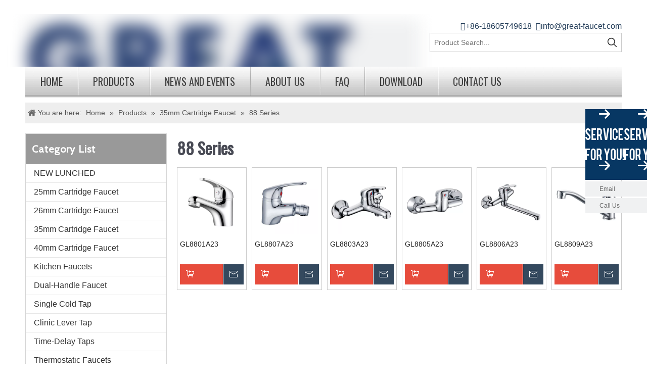

--- FILE ---
content_type: text/html;charset=utf-8
request_url: https://www.great-faucet.com/88-Series-pl3229235.html
body_size: 61246
content:
<!DOCTYPE html> <html lang="en" prefix="og: http://ogp.me/ns#" style="height: auto;"> <head> <script>document.write=function(e){documentWrite(document.currentScript,e)};function documentWrite(documenturrentScript,e){var i=document.createElement("span");i.innerHTML=e;var o=i.querySelectorAll("script");if(o.length)o.forEach(function(t){if(t.src&&t.src!=""){var script=document.createElement("script");script.src=t.src;document.body.appendChild(script)}});document.body.appendChild(i)}
window.onloadHack=function(func){if(!!!func||typeof func!=="function")return;if(document.readyState==="complete")func();else if(window.addEventListener)window.addEventListener("load",func,false);else if(window.attachEvent)window.attachEvent("onload",func,false)};</script> <title>88 Series, 88 Series Products, 88 Series Manufacturers, 88 Series Suppliers and Exporters - Ningbo Great Manufacturing&Trading Co.,Ltd</title> <meta name="keywords" content="88 Series, 88 Series Manufacturers, 88 Series Suppliers, 88 Series Exporters"/> <meta name="description" content="88 Series, find quality 88 Series products,88 Series Manufacturers, 88 Series Suppliers and Exporters at Ningbo Great Manufacturing&amp;Trading Co.,Ltd."/> <link data-type="dns-prefetch" data-domain="jirorwxhkijklr5q.leadongcdn.com" rel="dns-prefetch" href="//jirorwxhkijklr5q.leadongcdn.com"> <link data-type="dns-prefetch" data-domain="irrorwxhkijklr5q.leadongcdn.com" rel="dns-prefetch" href="//irrorwxhkijklr5q.leadongcdn.com"> <link data-type="dns-prefetch" data-domain="rmrorwxhkijklr5o.leadongcdn.com" rel="dns-prefetch" href="//rmrorwxhkijklr5o.leadongcdn.com"> <link rel="canonical" href="https://www.great-faucet.com/88-Series-pl3229235.html"/> <meta http-equiv="X-UA-Compatible" content="IE=edge"/> <meta name="renderer" content="webkit"/> <meta http-equiv="Content-Type" content="text/html; charset=utf-8"/> <meta name="viewport" content="width=device-width, initial-scale=1, user-scalable=no"/> <link rel="icon" href="//irrorwxhkijklr5q.leadongcdn.com/cloud/lrBqrKqlRlqSikpkmnop/favicon.ico"> <style data-inline="true" data-type="inlineHeadStyle">.article-column-title{width:100%;float:left;margin-right:-7.2em}.article-title-ellipsis{overflow:hidden;white-space:nowrap;text-overflow:ellipsis}.articlelist-onecolumn .articlelist-item .article-column-title .article-no-padding-left{padding-left:0}.article-title-ellipsis a{color:#333}.social-icon-24{display:inline-block;width:25px;height:25px;vertical-align:middle}.social-icon-24.social-icon-facebook{background:#f0f1f2 no-repeat 0 0 #3b5998}.social-icon-24.social-icon-googleplus{background:#f0f1f2 no-repeat 0 -64px #d14836}.social-icon-24.social-icon-linkedin{background:#f0f1f2 no-repeat 0 -128px #007fb1}.social-icon-24.social-icon-twitter{background:#f0f1f2 no-repeat 0 -256px #00aced}.social-icon-24.social-icon-youtube{background:#f0f1f2 no-repeat 0 -320px #cd332d}.follow-a{display:inline-block;margin:1px;text-align:center !important}.social-icon-round{border-radius:50%}.social-icon-greycolor,.social-icon-blackgrey,.social-icon-default{-webkit-transition:all .2s ease-in-out;-moz-transition:all .2s ease-in-out;-ms-transition:all .2s ease-in-out;-o-transition:all .2s ease-in-out;transition:all .2s ease-in-out}.sitewidget-bd .social-icon-24.social-icon-greycolor,.sitewidget-bd .social-icon-32.social-icon-greycolor,.sitewidget-bd .social-icon-48.social-icon-greycolor,.sitewidget-bd .social-icon-64.social-icon-greycolor{background-color:#9ea3a7}.sitewidget-searchNew .outline-search-box .search-box .search-fix-wrap{position:relative}.sitewidget-searchNew .search-box-wrap input[type="text"],.sitewidget-searchNew .search-box-wrap button{box-sizing:border-box;border:0;display:block;background:0;padding:0;margin:0}.sitewidget-searchNew .outline-search-box .search-box .search-fix-wrap input[type="text"]{width:100%;text-indent:8px}.sitewidget-searchNew .search-box-wrap button{cursor:pointer;text-align:center;overflow:hidden;font-family:arial !important;display:flex;justify-content:center;align-items:center}.sitewidget-searchNew .outline-search-box .search-box .search-fix-wrap button{position:absolute;top:0;left:100%;background:url([data-uri]) \9;background-repeat:no-repeat \9;background-position:center center \9}body,.backstage-frontendpreview{background:none top center #fff repeat;background-attachment:scroll}#outerContainer_1435669768627{background-color:#fff;border-left:0 solid #000;border-right:0 solid #000;border-top:0 solid #000;border-bottom:0 solid #000;border-top-right-radius:0;border-top-left-radius:0;border-bottom-right-radius:0;border-bottom-left-radius:0;margin-top:0;margin-bottom:0;padding-top:0;padding-bottom:0}#outerContainer_1435669768627>.container{border-left:0 solid #000;border-right:0 solid #000;border-top:0 solid #000;border-bottom:0 solid #000;border-top-right-radius:0;border-top-left-radius:0;border-bottom-right-radius:0;border-bottom-left-radius:0;margin-top:0;margin-bottom:0;padding-top:0;padding-bottom:0}.sitewidget-bd{color:#545454;font-family:Arial;font-size:14px;text-align:left;font-weight:0;letter-spacing:0;line-height:1.7em;font-style:0;text-decoration:0}.sitewidget-bd{background:none left top repeat;background-attachment:scroll}#outerContainer_1433418242432{background-color:#fff;border-left:0 solid #000;border-right:0 solid #000;border-top:0 solid #000;border-bottom:0 solid #000;border-top-right-radius:0;border-top-left-radius:0;border-bottom-right-radius:0;border-bottom-left-radius:0;margin-top:0;margin-bottom:0;padding-top:0;padding-bottom:0}#outerContainer_1433418242432>.container{border-left:0 solid #000;border-right:0 solid #000;border-top:0 solid #000;border-bottom:0 solid #000;border-top-right-radius:0;border-top-left-radius:0;border-bottom-right-radius:0;border-bottom-left-radius:0;margin-top:0;margin-bottom:0;padding-top:0;padding-bottom:0}div[class^='sitewidget-'] a{color:#545454;font-family:Arial;font-size:14px;text-align:left;font-weight:0;letter-spacing:0;line-height:1.7em;font-style:0;text-decoration:0}.sitewidget-graphicNew-20150629192317{border-left:0 solid #000;border-right:0 solid #000;border-top:0 solid #000;border-bottom:0 solid #000;border-top-right-radius:0;border-top-left-radius:0;border-bottom-right-radius:0;border-bottom-left-radius:0;margin-top:0;margin-right:0;margin-bottom:0;margin-left:0;padding-top:0;padding-right:0;padding-bottom:0;padding-left:0;box-shadow:0}.sitewidget-graphicNew-20150629192317 .sitewidget-bd{border-left:0 solid #8d9eb1;border-right:0 solid #8d9eb1;border-top:0 solid #8d9eb1;border-bottom:0 solid #8d9eb1;border-top-right-radius:0;border-top-left-radius:0;border-bottom-right-radius:0;border-bottom-left-radius:0;margin-top:0;margin-right:0;margin-bottom:0;margin-left:0;padding-top:0;padding-right:0;padding-bottom:0;padding-left:0}.sitewidget-graphicNew-20150629192317 .sitewidget-bd{font-family:Arial;font-size:16px;color:#223c58;font-weight:0}.sitewidget-graphicNew-20150629192317 .sitewidget-bd *,.sitewidget-graphicNew-20150629192317 .sitewidget-bd{letter-spacing:0;line-height:1.7em;text-align:left}.sitewidget-graphicNew-20150629192317 .sitewidget-bd a{font-family:Arial;font-size:16px;color:#223c58;font-weight:0;letter-spacing:0;line-height:1.7em;text-align:left}#outerContainer_1422329159139{background-color:#fff;border-left:0 solid #000;border-right:0 solid #000;border-top:0 solid #000;border-bottom:0 solid #000;border-top-right-radius:0;border-top-left-radius:0;border-bottom-right-radius:0;border-bottom-left-radius:0;margin-top:0;margin-bottom:0;padding-top:0;padding-bottom:0}#outerContainer_1422329159139>.container{border-left:0 solid #000;border-right:0 solid #000;border-top:0 solid #000;border-bottom:0 solid #000;border-top-right-radius:0;border-top-left-radius:0;border-bottom-right-radius:0;border-bottom-left-radius:0;margin-top:0;margin-bottom:0;padding-top:0;padding-bottom:0}.sitewidget-navigation-20141126162534{margin:0;padding:0}div[class^='sitewidget-navigation'] .sitewidget-main-nav{color:#404040;font-family:Oswald;font-size:16px;text-align:center;font-weight:bold;letter-spacing:0;font-style:0;text-decoration:0}.sitewidget-position-20150126161948{background:repeat center center #eee;border-bottom:1px solid #ddd;margin:10px 0 10px 0;padding:0}.sitewidget-position-20150126161948 .sitewidget-bd{border-top:1px solid #eee;border-bottom:1px solid #eee;margin:0;padding:5px 5px 5px 5px}.sitewidget-position-20150126161948 .sitewidget-bd{font-family:;font-size:14px;color:;font-weight:0;font-style:0}.sitewidget-position-20150126161948 .sitewidget-bd *,.sitewidget-position-20150126161948 .sitewidget-bd{letter-spacing:0;line-height:2em;text-align:left}.sitewidget-prodCategory-20150709195548{border-left:1px solid #d6d6d6;border-right:1px solid #d6d6d6;border-top:1px solid #d6d6d6;border-bottom:1px solid #d6d6d6;border-top-right-radius:0;border-top-left-radius:0;border-bottom-right-radius:0;border-bottom-left-radius:0;margin-top:0;margin-right:0;margin-bottom:0;margin-left:0;padding-top:0;padding-right:0;padding-bottom:0;padding-left:0;box-shadow:0}.sitewidget-hd{background:none left top repeat;background-attachment:scroll}.sitewidget-prodCategory-20150709195548 .sitewidget-hd{display:block;background-color:#073763;border-left:0 solid #000;border-right:0 solid #000;border-top:0 solid #000;border-bottom:0 solid #000;border-top-right-radius:0;border-top-left-radius:0;border-bottom-right-radius:0;border-bottom-left-radius:0;margin-top:0;margin-right:0;margin-bottom:0;margin-left:0;padding-top:0;padding-right:0;padding-bottom:0;padding-left:20px}.sitewidget-hd>h2{color:#484a54;font-family:Oswald;font-size:32px;text-align:left;font-weight:bold;letter-spacing:0;line-height:1.8em;font-style:0;text-decoration:0}.sitewidget-prodCategory-20150709195548 .sitewidget-hd>h2{font-family:Cabin;font-size:24px;color:#fff;font-weight:bold;letter-spacing:1px;line-height:2.4em;text-align:left}.sitewidget-prodCategory-20150709195548 .sitewidget-bd{border-left:0 solid #545454;border-right:0 solid #545454;border-top:0 solid #545454;border-bottom:0 solid #545454;border-top-right-radius:0;border-top-left-radius:0;border-bottom-right-radius:0;border-bottom-left-radius:0;margin-top:0;margin-right:0;margin-bottom:0;margin-left:0;padding-top:0;padding-right:0;padding-bottom:0;padding-left:0}.sitewidget-prodCategory-20150709195548 .sitewidget-bd{font-size:14px;color:#545454;font-weight:0}.sitewidget-prodCategory-20150709195548 .sitewidget-bd *,.sitewidget-prodCategory-20150709195548 .sitewidget-bd{letter-spacing:0;line-height:1.7em;text-align:left}.sitewidget-prodCategory-20150709195548 .sitewidget-bd a{font-size:16px;color:#333;font-weight:0;letter-spacing:0;line-height:2.3em;text-align:left}.sitewidget-prodCategory-20150709195548.category-default-simple .sitewidget-bd>ul>li>a{font-size:16px;line-height:36px;color:#333}.sitewidget-prodCategory-20150709195548.category-default-simple .sitewidget-bd>ul>li>span{top:6px}.sitewidget-prodCategory-20150709195548.category-default-gray .sitewidget-bd>ul>li>span{right:16px}.sitewidget-graphicNew-20150709195119{border-left:0 solid #000;border-right:0 solid #000;border-top:0 solid #000;border-bottom:0 solid #000;border-top-right-radius:0;border-top-left-radius:0;border-bottom-right-radius:0;border-bottom-left-radius:0;margin-top:20px;margin-right:0;margin-bottom:0;margin-left:0;padding-top:0;padding-right:0;padding-bottom:0;padding-left:0;box-shadow:0}.sitewidget-graphicNew-20150709195119 .sitewidget-hd{display:block;background-color:#073763;border-left:0 solid #000;border-right:0 solid #000;border-top:0 solid #000;border-bottom:0 solid #000;border-top-right-radius:0;border-top-left-radius:0;border-bottom-right-radius:0;border-bottom-left-radius:0;margin-top:0;margin-right:0;margin-bottom:0;margin-left:0;padding-top:0;padding-right:0;padding-bottom:0;padding-left:20px}.sitewidget-graphicNew-20150709195119 .sitewidget-hd>h2{font-family:Cabin;font-size:24px;color:#fff;font-weight:bold;letter-spacing:1px;line-height:2.4em;text-align:left}.sitewidget-graphicNew-20150709195119 .sitewidget-bd{border-left:1px solid #bbb;border-right:1px solid #bbb;border-top:0 solid #545454;border-bottom:1px solid #bbb;border-top-right-radius:0;border-top-left-radius:0;border-bottom-right-radius:0;border-bottom-left-radius:0;margin-top:0;margin-right:0;margin-bottom:0;margin-left:0;padding-top:10px;padding-right:10px;padding-bottom:10px;padding-left:10px}.sitewidget-graphicNew-20150709195119 .sitewidget-bd a{font-size:14px;color:#545454;font-weight:0;letter-spacing:0;line-height:2em;text-align:left}.sitewidget-prodListNew-20150126190609{border-left:0 solid #000;border-right:0 solid #000;border-top:0 solid #000;border-bottom:0 solid #000;border-top-right-radius:20px;border-top-left-radius:20px;border-bottom-right-radius:20px;border-bottom-left-radius:20px;margin-top:0;margin-right:0;margin-bottom:0;margin-left:0;padding-top:0;padding-right:0;padding-bottom:0;padding-left:0;box-shadow:0}.sitewidget-prodListNew-20150126190609 .sitewidget-hd{display:block;border-left:0 solid #000;border-right:0 solid #000;border-top:0 solid #000;border-bottom:0 solid #000;border-top-right-radius:0;border-top-left-radius:0;border-bottom-right-radius:0;border-bottom-left-radius:0;margin-top:0;margin-right:0;margin-bottom:0;margin-left:0;padding-top:0;padding-right:0;padding-bottom:0;padding-left:0}.sitewidget-prodListNew-20150126190609 .sitewidget-bd{border-left:0 solid #545454;border-right:0 solid #545454;border-top:0 solid #545454;border-bottom:0 solid #545454;border-top-right-radius:0;border-top-left-radius:0;border-bottom-right-radius:0;border-bottom-left-radius:0;margin-top:0;margin-right:0;margin-bottom:0;margin-left:0;padding-top:0;padding-right:0;padding-bottom:0;padding-left:0}.sitewidget-prodListNew-20150126190609 .prodlist-wrap .prodlist-pro-name{height:40px !important;line-height:20px !important}.sitewidget-prodListNew-20150126190609 .sitewidget-ft .paging>li.active>span{background-color:#073763;border:1px solid #073763}.sitewidget-onlineService-20150211104332{border-left:0 solid #000;border-right:0 solid #000;border-top:0 solid #000;border-bottom:0 solid #000;border-top-right-radius:0;border-top-left-radius:0;border-bottom-right-radius:0;border-bottom-left-radius:0;margin-top:0;margin-right:0;margin-bottom:0;margin-left:0;padding-top:0;padding-right:0;padding-bottom:0;padding-left:0}.sitewidget-onlineService-20150211104332 .sitewidget-bd{border-left:0 solid #fff;border-right:0 solid #fff;border-top:0 solid #fff;border-bottom:0 solid #fff;border-top-right-radius:0;border-top-left-radius:0;border-bottom-right-radius:0;border-bottom-left-radius:0;margin-top:0;margin-right:0;margin-bottom:0;margin-left:0;padding-top:0;padding-right:0;padding-bottom:0;padding-left:0}.sitewidget-onlineService-20150211104332 .sitewidget-bd{font-family:;font-size:14px;color:#fff;font-weight:0;font-style:0;text-decoration:0}.sitewidget-onlineService-20150211104332 .sitewidget-bd *,.sitewidget-onlineService-20150211104332 .sitewidget-bd{letter-spacing:0;line-height:1.7em;text-align:justify}.sitewidget-onlineService-20150211104332 .sitewidget-bd a{font-family:;font-size:14px;color:#666;font-weight:0;font-style:0;text-decoration:0;letter-spacing:0;line-height:2.1em;text-align:justify}#outerContainer_1435637132999{background-color:#ddd;border-left:0 solid #000;border-right:0 solid #000;border-top:0 solid #000;border-bottom:0 solid #000;border-top-right-radius:0;border-top-left-radius:0;border-bottom-right-radius:0;border-bottom-left-radius:0;margin-top:0;margin-bottom:0;padding-top:17px;padding-bottom:17px;box-shadow:0}#outerContainer_1435637132999>.container{border-left:0 solid #000;border-right:0 solid #000;border-top:1px dashed #ddd;border-bottom:0 solid #000;border-top-right-radius:0;border-top-left-radius:0;border-bottom-right-radius:0;border-bottom-left-radius:0;margin-top:0;margin-bottom:0;padding-top:0;padding-bottom:0}.sitewidget-graphicNew-20150630120619{border-left:0 solid #000;border-right:0 solid #000;border-top:0 solid #000;border-bottom:0 solid #000;border-top-right-radius:0;border-top-left-radius:0;border-bottom-right-radius:0;border-bottom-left-radius:0;margin-top:0;margin-right:10px;margin-bottom:0;margin-left:0;padding-top:0;padding-right:0;padding-bottom:0;padding-left:0;box-shadow:0}.sitewidget-graphicNew-20150630120619 .sitewidget-hd{display:block;border-left:0 solid #000;border-right:0 solid #000;border-top:0 solid #000;border-bottom:0 solid #000;border-top-right-radius:0;border-top-left-radius:0;border-bottom-right-radius:0;border-bottom-left-radius:0;margin-top:0;margin-right:0;margin-bottom:0;margin-left:0;padding-top:20px;padding-right:0;padding-bottom:10px;padding-left:0}.sitewidget-graphicNew-20150630120619 .sitewidget-hd>h2{font-family:Arial;font-size:20px;color:#666;font-weight:bold;letter-spacing:0;line-height:1.8em;text-align:left}.sitewidget-graphicNew-20150630120619 .sitewidget-bd{border-left:0 solid #545454;border-right:0 solid #545454;border-top:0 solid #545454;border-bottom:0 solid #545454;border-top-right-radius:0;border-top-left-radius:0;border-bottom-right-radius:0;border-bottom-left-radius:0;margin-top:0;margin-right:0;margin-bottom:0;margin-left:0;padding-top:0;padding-right:0;padding-bottom:0;padding-left:0}.sitewidget-graphicNew-20150630120619 .sitewidget-bd a{font-size:14px;color:#333;font-weight:0;text-decoration:underline;letter-spacing:0;line-height:2em;text-align:left}.sitewidget-articleListNew-20150729093758{border-left:0 solid #000;border-right:0 solid #000;border-top:0 solid #000;border-bottom:0 solid #000;border-top-right-radius:0;border-top-left-radius:0;border-bottom-right-radius:0;border-bottom-left-radius:0;margin-top:0;margin-right:0;margin-bottom:0;margin-left:0;padding-top:0;padding-right:0;padding-bottom:0;padding-left:0}.sitewidget-articleListNew-20150729093758 .sitewidget-hd{display:block;border-left:0 solid #000;border-right:0 solid #000;border-top:0 solid #000;border-bottom:0 solid #000;border-top-right-radius:0;border-top-left-radius:0;border-bottom-right-radius:0;border-bottom-left-radius:0;margin-top:0;margin-right:0;margin-bottom:0;margin-left:0;padding-top:0;padding-right:0;padding-bottom:0;padding-left:0}.sitewidget-articleListNew-20150729093758 .sitewidget-hd>h2{font-family:Arial;font-size:20px;color:#484a54;font-weight:bold;font-style:0;text-decoration:0;letter-spacing:0;line-height:1.8em;text-align:left}.sitewidget-articleListNew-20150729093758 .sitewidget-bd{border-left:0 solid #545454;border-right:0 solid #545454;border-top:0 solid #545454;border-bottom:0 solid #545454;border-top-right-radius:0;border-top-left-radius:0;border-bottom-right-radius:0;border-bottom-left-radius:0;margin-top:10px;margin-right:0;margin-bottom:0;margin-left:0;padding-top:0;padding-right:0;padding-bottom:0;padding-left:0}.sitewidget-articleListNew-20150729093758 .sitewidget-bd{font-size:14px;color:#545454;font-weight:0;font-style:0;text-decoration:0}.sitewidget-articleListNew-20150729093758 .sitewidget-bd *,.sitewidget-articleListNew-20150729093758 .sitewidget-bd{letter-spacing:0;line-height:1.7em;text-align:left}.sitewidget-articleListNew-20150729093758 .sitewidget-bd a{font-size:14px;color:#545454;font-weight:0;font-style:0;text-decoration:0;letter-spacing:0;line-height:1.7em;text-align:left}.sitewidget-quickNav-20150730205822{margin-top:0;margin-right:0;margin-bottom:0;margin-left:0;padding-top:0;padding-right:0;padding-bottom:0;padding-left:0}.sitewidget-quickNav-20150730205822 .sitewidget-hd{display:block;margin-top:0;margin-right:0;margin-bottom:0;margin-left:0;padding-top:0;padding-right:0;padding-bottom:0;padding-left:0}.sitewidget-quickNav-20150730205822 .sitewidget-hd>h2{font-family:Arial;font-size:20px;color:#484a54;font-weight:bold;font-style:0;text-decoration:0;letter-spacing:0;line-height:1.8em;text-align:left}.sitewidget-quickNav-20150730205822 .sitewidget-bd{margin-top:0;margin-right:0;margin-bottom:0;margin-left:0;padding-top:10px;padding-right:0;padding-bottom:0;padding-left:0}.sitewidget-quickNav-20150730205822 .sitewidget-bd a{font-family:;font-size:14px;color:#545454;font-weight:0;font-style:0;text-decoration:0;letter-spacing:0;line-height:1.8em;text-align:left}.sitewidget-form-20190716161236{border-left:0 solid #000;border-right:0 solid #000;border-top:0 solid #000;border-bottom:0 solid #000;border-top-right-radius:0;border-top-left-radius:0;border-bottom-right-radius:0;border-bottom-left-radius:0;margin-top:0;margin-right:0;margin-bottom:0;margin-left:0;padding-top:0;padding-right:0;padding-bottom:0;padding-left:0;box-shadow:0}.sitewidget-form-20190716161236 .sitewidget-hd{display:block;border-left:0 solid #000;border-right:0 solid #000;border-top:0 solid #000;border-bottom:0 solid #000;border-top-right-radius:0;border-top-left-radius:0;border-bottom-right-radius:0;border-bottom-left-radius:0;margin-top:0;margin-right:0;margin-bottom:0;margin-left:0;padding-top:0;padding-right:0;padding-bottom:0;padding-left:0}.sitewidget-form-20190716161236 .sitewidget-hd>h2{font-family:Arial;font-size:20px;color:#484a54;font-weight:700;letter-spacing:0;line-height:1.8em;text-align:left}.sitewidget-form-20190716161236 .sitewidget-bd{border-left:0 solid #545454;border-right:0 solid #545454;border-top:0 solid #545454;border-bottom:0 solid #545454;border-top-right-radius:0;border-top-left-radius:0;border-bottom-right-radius:0;border-bottom-left-radius:0;margin-top:0;margin-right:0;margin-bottom:0;margin-left:0;padding-top:10px;padding-right:0;padding-bottom:0;padding-left:0}.sitewidget-form-20190716161236 select,.sitewidget-form-20190716161236 input[type="text"],.sitewidget-form-20190716161236 input[type="password"],.sitewidget-form-20190716161236 input[type="datetime"],.sitewidget-form-20190716161236 input[type="datetime-local"],.sitewidget-form-20190716161236 input[type="date"],.sitewidget-form-20190716161236 input[type="month"],.sitewidget-form-20190716161236 input[type="time"],.sitewidget-form-20190716161236 input[type="week"],.sitewidget-form-20190716161236 input[type="number"],.sitewidget-form-20190716161236 input[type="email"],.sitewidget-form-20190716161236 input[type="url"],.sitewidget-form-20190716161236 input[type="search"],.sitewidget-form-20190716161236 input[type="tel"],.sitewidget-form-20190716161236 input[type="color"],.sitewidget-form-20190716161236 .uneditable-input{height:20px !important}.sitewidget-form-20190716161236 #formsubmit{border:1px solid #2e6da4;border-radius:4px;background:#073763;color:#fff;font-size:14px;width:110px;height:36px}#outerContainer_1435641863558{background-color:#ddd;border-left:0 solid #000;border-right:0 solid #000;border-top:0 solid #000;border-bottom:0 solid #000;border-top-right-radius:0;border-top-left-radius:0;border-bottom-right-radius:0;border-bottom-left-radius:0;margin-top:0;margin-bottom:0;padding-top:0;padding-bottom:0;box-shadow:0}#outerContainer_1435641863558>.container{border-left:0 solid #000;border-right:0 solid #000;border-top:0 solid #000;border-bottom:0 solid #000;border-top-right-radius:0;border-top-left-radius:0;border-bottom-right-radius:0;border-bottom-left-radius:0;margin-top:0;margin-bottom:0;padding-top:0;padding-bottom:0}#outerContainer_1432279794846{background-color:#ddd;border-left:0 solid #000;border-right:0 solid #000;border-top:0 solid #000;border-bottom:0 solid #000;border-top-right-radius:0;border-top-left-radius:0;border-bottom-right-radius:0;border-bottom-left-radius:0;margin-top:0;margin-bottom:0;padding-top:0;padding-bottom:0;box-shadow:0}#outerContainer_1432279794846>.container{border-left:0 solid #000;border-right:0 solid #000;border-top:0 solid #000;border-bottom:0 solid #000;border-top-right-radius:0;border-top-left-radius:0;border-bottom-right-radius:0;border-bottom-left-radius:0;margin-top:0;margin-bottom:0;padding-top:0;padding-bottom:0}.sitewidget-text-20150525140542{margin:0;padding:0}.sitewidget-text-20150525140542 .sitewidget-bd{margin:0;padding:0}.sitewidget-text-20150525140542 .sitewidget-bd{font-family:;font-size:14px;color:;font-weight:0;font-style:0;text-decoration:0}.sitewidget-text-20150525140542 .sitewidget-bd *,.sitewidget-text-20150525140542 .sitewidget-bd{letter-spacing:0;line-height:2em;text-align:justify}.sitewidget-text-20150525140542 .sitewidget-bd a{font-family:;font-size:14px;color:;font-weight:0;font-style:0;text-decoration:0;letter-spacing:0;line-height:2em;text-align:justify}.sitewidget-navigation{z-index:9}.widget-smartmenu-style0{background-color:#383838}.navigation-bar{position:relative}.navigation-bar{line-height:40px}.navigation-thumb-parent{display:none;line-height:40px}.navigation-thumb-parent{display:none}.nav{margin:0 auto}.nav{display:block;width:960px;background:0}.nav,.nav .sub-nav{width:1180px}.nav>li{position:relative;float:left}.nav>li{float:left}.nav .sitewidget-main-nav{line-height:54px;font-size:16px;padding:0 25px;display:block;text-align:center;text-decoration:none}.widget-smartmenu-style0 .sitewidget-main-nav{color:#fff}.widget-smartmenu-style0 .nav>.on{background-color:#fafafa}.widget-smartmenu-style0 .on .sitewidget-main-nav{color:#383838}#colorbox,#cboxOverlay,#cboxWrapper{position:absolute;top:0;left:0;z-index:9999;overflow:hidden}#cboxOverlay{position:fixed;width:100%;height:100%}#cboxOverlay{background:#000}#colorbox,#cboxContent,#cboxLoadedContent{box-sizing:content-box;-moz-box-sizing:content-box;-webkit-box-sizing:content-box}#colorbox{outline:0}.sitewidget-pictureNew .sitewidget-bd .picture-wrap{line-height:0}.sitewidget-pictureNew img{vertical-align:middle}.sitewidget-pictureNew .mobile-imgBox img{position:relative;max-width:100%}.category-default-gray{border:1px solid #d6d6d6}.category-default-gray .sitewidget-hd{background-color:#999;padding-left:20px}.category-default-simple .sitewidget-hd{padding-left:0}.category-default-gray .sitewidget-hd h2{color:#fff;font-size:16px;line-height:60px}.category-default-simple .sitewidget-hd h2{font-size:20px;line-height:60px;padding-left:12px}.slight-submenu-wrap li{position:relative;padding-left:18px}.category-default-gray li{padding-left:0;border-top:1px solid #e7e7e7}.category-default-simple li{padding-left:0}.category-default-gray .slight-submenu-wrap>li:first-child{border-top:0}.category-default-gray li a{display:block;padding-left:20px;color:#333;font-size:16px}.category-default-simple .sitewidget-bd a{line-height:28px;color:#868585;font-size:14px}.category-default-gray .submenu-default-gray li a{line-height:42px;white-space:nowrap;text-overflow:ellipsis;overflow:hidden;padding-right:30px}.category-default-simple .sitewidget-bd>ul>li>a{padding-left:16px;color:#868585;font-size:16px;line-height:36px}.slight-submenu-wrap .slight-submenu-button{position:absolute;left:0;top:0;width:14px;cursor:pointer;background-position:center center;background-repeat:no-repeat}.category-default-gray li .slight-submenu-button{background:url([data-uri]) top center no-repeat;height:24px;width:26px;left:auto;right:0;top:8px}.category-default-simple li .slight-submenu-button{background:url([data-uri]) top center no-repeat;height:24px;width:20px;left:auto;right:0;top:8px}.category-default-gray li .submenu-default-gray{display:none}.category-default-gray .submenu-default-gray li:last-child a{border:0}.sitewidget-navigation{background-color:#d6d6d6;position:relative;z-index:4}.navigation-bar{border-bottom-width:0}.navigation-bar{border-bottom-width:4px}.sitewidget-navigation .navigation-bar{height:61px;background:#f0f1f2 repeat-x}.nav>li>a{background:0}div[class^="sitewidget-navigation"] .sitewidget-main-nav{color:#404040;line-height:46px;border-bottom-width:0;padding:0 30px;font-size:20px;font-weight:bold}div[class^="sitewidget-navigation"] .sitewidget-main-nav{padding:0 23px;padding:0 20px\0}div[class^="sitewidget-navigation"] a.sitewidget-main-nav{font-weight:normal;text-transform:uppercase}.sitewidget-navigation .navigation-bar li.navLv1>a{height:61px;line-height:59px}.sitewidget-navigation .navigation-bar li.navLv1+li.navLv1{background:#f0f1f2 no-repeat left top}.sitewidget-navigation .on .sitewidget-main-nav{color:#094e99}.prodlist-wrap .prodlist-pro-inquire{background-color:#223c58}.sitewidget-onlineService-colorful{position:fixed;right:0;top:30%;z-index:99}.sitewidget-onlineService-colorful .sideShowArrow{position:absolute;left:-30px;top:90px;cursor:pointer;width:28px;height:60px;background-position:center center;background-repeat:no-repeat;background:url([data-uri])}.sitewidget-onlineService-colorskyblue .sideShowArrow,.sitewidget-onlineService-colorskyblue .sitewidget-hdbg{background-color:#0865a7}.sitewidget-onlineService-colorful .sitewidget-hdbg,.sitewidget-onlineService-colorful .sitewidget-hdbg-cus{cursor:pointer;width:100%;height:140px;background-position:center center;background-repeat:no-repeat}.sitewidget-onlineService-colorful .sitewidget-hdbg{background:url([data-uri])}.sitewidget-onlineService-colorful .sitewidget-bd>ul>li{margin-top:3px}.sitewidget-onlineService-colorful li a{color:#222;background-color:#ddd}.sitewidget-onlineService-colorfullist .onlineService_e{background-position:0 -120px}.sitewidget-onlineService-colorful .sitewidget-bd li a,.sitewidget-onlineService-colorful .sitewidget-onlineService-togglebtn i{padding-left:28px;display:block;line-height:30px;font-size:12px;background-repeat:no-repeat;background:#f0f1f2;padding-right:4px;width:90px;white-space:nowrap;overflow:hidden;text-overflow:ellipsis}.sitewidget-onlineService-colorfullist .onlineService_t{background-position:0 -60px}.sitewidget-prodlist{position:relative;z-index:1}.sitewidget-prodlist .sitewidget-hd{position:relative}.sitewidget-prodlist .sitewidget-bd{position:relative;z-index:2}.sitewidget-prodlist .sitewidget-prodlist-description{margin-bottom:10px}.prodlist-wrap li{position:relative;font-size:inherit}.prodlist-box-hover{position:relative;-webkit-transition:background linear .3s;-moz-transition:background linear .3s;transition:background linear .3s}.prodlist-wrap li .prodlist-display{position:relative}.prodlist-wrap li .prodlist-inner{width:100%;height:100%;overflow:hidden;box-sizing:border-box}.prodlist-wrap li .prodlist-picbox{width:100%;height:100%;display:table;text-align:center}.prodlist-wrap li .prodlist-cell{display:table-cell;vertical-align:middle}.sitewidget-prodlist img{vertical-align:middle}.prodlist-wrap li .prodlist-picbox img{max-width:100%;width:100%}.sitewidget-prodlist .prodlist-special{position:absolute;right:-4px;top:10px;z-index:3;width:27px}.sitewidget-prodlist .prodlist-special span{display:block;width:27px;height:29px;margin-bottom:4px;background:url([data-uri]) no-repeat}.sitewidget-prodlist .prodlist-special .hot{background-position:0 -39px}.prodlist-parameter-wrap .prodlist-parameter-inner{padding:5px 0}.prodlist-wrap .prodlist-pro-name{line-height:1.6em;height:3.2em;overflow:hidden}.prodlist-wrap .prodlist-pro-name{display:block;font-size:14px;color:#222;text-decoration:none}.prodlist-ops-container{display:flex;flex-flow:row nowrap;align-items:center;justify-content:space-between}.sitewidget-prodlist .prodlist-btn-wrap{margin-top:10px}.sitewidget-prodlist .prodlist-btn-wrap .btn-wrap-double,.sitewidget-prodlist .prodlist-btn-wrap .btn-wrap-single{width:100%;height:40px;position:relative;overflow:hidden}.prodlist-wrap .pro-detail-basket{display:inline-block;line-height:18px;margin-right:10px;padding-left:20px;color:#222;text-decoration:none;font-size:12px;background:url([data-uri]) no-repeat 0 0}.sitewidget-prodlist .prodlist-btn-wrap .btn-left,.sitewidget-prodlist .prodlist-btn-wrap .btn-right{display:block;width:100%;height:40px;line-height:40px;color:#fff;background-color:#f6931b;padding:0;margin:0;border:0;background:0;border-radius:0}.sitewidget-prodlist .prodlist-btn-wrap .btn-wrap-double .btn-left,.sitewidget-prodlist .prodlist-btn-wrap .btn-wrap-double .btn-right{position:absolute;top:0}.sitewidget-prodlist .prodlist-btn-wrap .btn-wrap-double .btn-left{left:0;-webkit-transition:all .3s cubic-bezier(0.645,0.045,0.355,1);-moz-transition:all .3s cubic-bezier(0.645,0.045,0.355,1);-ms-transition:all .3s cubic-bezier(0.645,0.045,0.355,1);-o-transition:all .3s cubic-bezier(0.645,0.045,0.355,1);transition:all .3s cubic-bezier(0.645,0.045,0.355,1)}.sitewidget-prodlist .prodlist-btn-wrap.prodlist-btn-red-blue .btn-left{background-color:#e74c3c}.sitewidget-prodlist .prodlist-btn-wrap .btn-wrap-double .btn-icon{float:left;display:inline-block;width:40px;height:40px;cursor:pointer;background:url([data-uri]) no-repeat left top}.sitewidget-prodlist .prodlist-btn-wrap .btn-left>.text-wrap,.sitewidget-prodlist .prodlist-btn-wrap .btn-right>.text-wrap{font-size:16px;cursor:pointer;display:inline-block;height:40px;line-height:40px}.sitewidget-prodlist .prodlist-btn-wrap .btn-wrap-double .text-wrap{float:left}.prodlist-wrap .prodlist-pro-inquire{border:0;cursor:pointer}.prodlist-wrap .prodlist-pro-inquire{width:100%;height:32px;margin-right:5px;background:#999;color:#fff;font-size:14px;text-align:center}.sitewidget-prodlist .prodlist-btn-wrap .btn-wrap-double .btn-right{left:100%;margin-left:-41px;border-left:1px solid #fff;-webkit-transition:all .6s cubic-bezier(0.645,0.045,0.355,1);-moz-transition:all .6s cubic-bezier(0.645,0.045,0.355,1);-ms-transition:all .6s cubic-bezier(0.645,0.045,0.355,1);-o-transition:all .6s cubic-bezier(0.645,0.045,0.355,1);transition:all .6s cubic-bezier(0.645,0.045,0.355,1)}.sitewidget-prodlist .prodlist-btn-wrap.prodlist-btn-red-blue .btn-right{background-color:#34495e}.sitewidget-prodlist .prodlist-btn-wrap .btn-wrap-double .btn-icon.inquire{background-position:0 -40px}.sitewidget-prodlist .prodlist-special .recommend{background-position:0 -77px}.sitewidget-bd .paging{margin-top:20px;margin-bottom:20px}.paging-wrap .paging{display:inline-block}.sitewidget-prodlist .sitewidget-bd .paging{margin-top:0}.sitewidget-bd .paging-wrap.txtc ul.paging{text-align:center}.sitewidget-bd .paging>li{display:inline-block}.sitewidget-ft .paging>li{display:inline-block;margin-left:5px;margin-bottom:5px}.sitewidget-bd .paging>li>a,.sitewidget-bd .paging>li>span{display:inline-block;text-align:center;line-height:28px;min-width:28px;font-size:14px;color:#898989}.sitewidget-ft .paging>li>a,.sitewidget-ft .paging>li>span{display:inline-block;text-align:center;line-height:28px;min-width:28px;font-size:14px;color:#898989}.sitewidget-bd .paging>li.active>span{color:#fff;background-color:#0079c3;border:1px solid #0079c3}.sitewidget-ft .paging>li.active>span{color:#fff;background-color:#0079c3;border:1px solid #0079c3}.sitewidget-bd .paging>li+li{margin-left:5px}.sitewidget-ft .paging>li+li{margin-left:5px}.sitewidget-bd .paging>li>a{text-decoration:none;border:1px solid #c9caca}.sitewidget-ft .paging>li>a{text-decoration:none;border:1px solid #c9caca}.prodWrap .sitewidget-bd{position:relative}.prodWrap .sitewidget-bd{position:relative}.prodWrap .prodDiv{padding:10px 15px;position:absolute;top:60px;z-index:20000;background:#fff;border:1px solid #dfdfdf;display:none;left:0;-webkit-box-shadow:#ccc 0px 0px 4px;-moz-box-shadow:#ccc 0px 0px 4px;box-shadow:#ccc 0px 0px 4px;border-radius:4px}.prodWrap .prodDivrecomend{padding:10px 15px;position:absolute;top:46px;z-index:20000;background:#fff;border:1px solid #dfdfdf;display:none;left:0;-webkit-box-shadow:#ccc 0px 0px 4px;-moz-box-shadow:#ccc 0px 0px 4px;box-shadow:#ccc 0px 0px 4px;border-radius:4px;width:460px;height:345px}.sitewidget-separator .separator-line{height:0;border-width:0;display:inline-block;width:100%}.sitewidget-separator .separator-line.separator-line-solid{border-top-style:solid}body,div,dl,dt,dd,ul,ol,li,h1,h2,h3,h4,h5,h6,pre,code,form,fieldset,legend,input,textarea,p,blockquote,th,td,button,select{margin:0;padding:0}.frontend-body-canvas #backstage-headArea{position:relative;z-index:8}.container{width:1200px;margin-right:auto;margin-left:auto}.container{width:980px;max-width:100%}.container{width:1200px;max-width:100%}.container:before,.container:after{content:" ";display:table}.row{zoom:1}.row:before,.row:after{content:" ";display:table}.col-xs-1,.col-sm-1,.col-md-1,.col-lg-1,.col-xs-2,.col-sm-2,.col-md-2,.col-lg-2,.col-xs-3,.col-sm-3,.col-md-3,.col-lg-3,.col-xs-4,.col-sm-4,.col-md-4,.col-lg-4,.col-xs-5,.col-sm-5,.col-md-5,.col-lg-5,.col-xs-6,.col-sm-6,.col-md-6,.col-lg-6,.col-xs-7,.col-sm-7,.col-md-7,.col-lg-7,.col-xs-8,.col-sm-8,.col-md-8,.col-lg-8,.col-xs-9,.col-sm-9,.col-md-9,.col-lg-9,.col-xs-10,.col-sm-10,.col-md-10,.col-lg-10,.col-xs-11,.col-sm-11,.col-md-11,.col-lg-11,.col-xs-12,.col-sm-12,.col-md-12,.col-lg-12{min-height:1px}.col-md-1,.col-md-2,.col-md-3,.col-md-4,.col-md-5,.col-md-6,.col-md-7,.col-md-8,.col-md-9,.col-md-10,.col-md-11,.col-md-12{float:left}.col-md-12{width:100%}.row>div[class^="col-"]{padding:10px 0}.row>div.col-md-12{padding:0}.row>div[class^="col-"]>div[id^="location_"]{margin:0 10px}.row>div.col-md-12>div[id^="location_"]{margin:0}.container .row>div.col-md-12>div[id^="location_"],.row .row>div.col-md-12>div[id^="location_"]{margin:0 10px}.sitewidget-placeholder .sitewidget-bd>div.resizee{min-height:10px}.row:after{clear:both}.container:after{clear:both}.col-md-8{width:66.66666666666666%}a{text-decoration:none}fieldset,img{border:0}.col-md-4{width:33.33333333333333%;*width:33.2%}.fix{clear:both;zoom:1}.fix:after{display:block;clear:both;height:0;overflow:hidden;visibility:hidden;content:"."}input,textarea,select{font-family:inherit;font-size:inherit;font-weight:inherit}input,textarea,select{*font-size:100%}.hide{display:none}ol,ul{list-style:none}.frontend-body-canvas #backstage-bodyArea{position:relative;z-index:7}.col-md-3{width:25%}.sitewidget-hd{position:relative}h1,h2,h3,h4,h5,h6{font-weight:normal}.col-md-9{width:75%}.txtc{text-align:center}.paging-wrap .paging{display:inline-block}.col-md-5{width:41.66666666666667%}.col-md-6{width:50%}.mt10{margin-top:10px}.sitewidget-separator{min-height:3px}.sitewidget-separator .sitewidget-bd>div{margin:3px 0}a.sitewidget-backtop{position:fixed;bottom:56px;right:12px;height:38px;width:38px;overflow:hidden;line-height:38px;background:url([data-uri]) no-repeat;text-align:center;text-indent:-99em;text-decoration:none;z-index:9}.inquire-basket-listwrap{position:fixed;z-index:2147483647;right:0;bottom:0;width:230px;background-color:#fff;border:1px solid #aaa;box-shadow:0 0 8px #999}#prodInquireBasket{display:none}.shoppingBasketIcon{display:none;z-index:98;position:fixed;right:10px;bottom:120px;width:50px;height:50px;border-radius:25px;background:#7a8599;text-align:center;line-height:50px;font-size:25px;cursor:pointer}.shoppingBasketIcon{display:block}.sitewidget-prodSearchNew-20170104121214 .outline-search-box .search-box form{border:1px solid #ccc;border-radius:0;background-color:#fff}.sitewidget-prodSearchNew-20170104121214 .outline-search-box .search-box .search-fix-wrap{margin-right:36px}.sitewidget-prodSearchNew-20170104121214 .outline-search-box .search-box .search-fix-wrap input[type="text"]{height:36px;line-height:36px;font-size:14px;color:#333}.sitewidget-prodSearchNew-20170104121214 .outline-search-box .search-box .search-fix-wrap button{width:36px;height:36px}.sitewidget-prodSearchNew-20170104121214 .outline-search-box .search-box .search-fix-wrap button .icon-svg{width:20px;height:20px;fill:#333}html{-webkit-tap-highlight-color:rgba(0,0,0,0);-moz-tap-highlight-color:rgba(0,0,0,0);-ms-tap-highlight-color:rgba(0,0,0,0);-o-tap-highlight-color:rgba(0,0,0,0);tap-highlight-color:rgba(0,0,0,0)}#backstage-headArea-mobile{width:100%;position:fixed;top:0;left:0;z-index:109}[data-type="rows"][data-level="rows"]{display:flex}.sitewidget-navigation-20141126162534 .nav .sitewidget-main-nav{line-height:61px;padding-left:30px;padding-right:30px}.sitewidget-navigation-20141126162534 .nav .on .sitewidget-main-nav,.sitewidget-navigation-20141126162534 .nav>li .sitewidget-main-nav:hover{color:#073763}.sitewidget-navigation-20141126162534 .nav .on .sitewidget-main-nav,.sitewidget-navigation-20141126162534 .nav>li .sitewidget-main-nav:hover,.sitewidget-navigation-20141126162534 .navigation-thumb,.sitewidget-navigation-20141126162534 .nav .sub-nav{background-color:#eee}.article-column-categorys a,.article-column-links{margin:0;padding:0;clear:both}.prodlist-fix-num{width:100%;margin-bottom:10px}.prodlist-fix-num ul{margin-left:-10px}.prodlist-fix-num li{float:left;box-sizing:border-box;padding-left:10px;margin-bottom:10px}.prodlist-fix-fullnum6 li,.profixlist1180 .prodlist-fix-largenum6 li,.profixlist960 .prodlist-fix-mdnum6 li,.profixlist740 .prodlist-fix-sdnum6 li,.profixlist480 .prodlist-fix-pdnum6 li{width:16.66%}.prodlist-fix-fullnum4 li,.profixlist1180 .prodlist-fix-largenum4 li,.profixlist960 .prodlist-fix-mdnum4 li,.profixlist740 .prodlist-fix-sdnum4 li,.profixlist480 .prodlist-fix-pdnum4 li{width:25%}.prodlist-fix-num li .prodlist-box-hover{padding:5px;border:1px solid #ccc}.prodlist-fix-num li .prodlist-display{text-align:center}.prodlist-fix-num li img{max-width:100%;max-height:100%}.hasOverflowX{overflow-x:auto;overflow-y:hidden}.sitewidget-graphic .sitewidget-bd.fix{word-break:break-word}.sitewidget-graphic .sitewidget-bd *,.sitewidget-text .sitewidget-bd *{font-size:inherit;color:inherit;line-height:normal}.control-group{display:block}.sitewidget-inquire .form-vertical .control-group{margin-bottom:10px}.sitewidget-inquire select,.sitewidget-inquire textarea,.sitewidget-inquire input[type="text"],.sitewidget-inquire input[type="password"],.sitewidget-inquire input[type="datetime"],.sitewidget-inquire input[type="datetime-local"],.sitewidget-inquire input[type="date"],.sitewidget-inquire input[type="month"],.sitewidget-inquire input[type="time"],.sitewidget-inquire input[type="week"],.sitewidget-inquire input[type="number"],.sitewidget-inquire input[type="email"],.sitewidget-inquire input[type="url"],.sitewidget-inquire input[type="search"],.sitewidget-inquire input[type="tel"],.sitewidget-inquire input[type="color"],.uneditable-input{border-radius:4px;color:#555;display:inline-block;height:20px;line-height:20px;padding:4px 6px;vertical-align:middle}.sitewidget-inquire textarea,.sitewidget-inquire input[type="text"],.sitewidget-inquire input[type="password"],.sitewidget-inquire input[type="datetime"],.sitewidget-inquire input[type="datetime-local"],.sitewidget-inquire input[type="date"],.sitewidget-inquire input[type="month"],.sitewidget-inquire input[type="time"],.sitewidget-inquire input[type="week"],.sitewidget-inquire input[type="number"],.sitewidget-inquire input[type="email"],.sitewidget-inquire input[type="url"],.sitewidget-inquire input[type="search"],.sitewidget-inquire input[type="tel"],.sitewidget-inquire input[type="color"],.uneditable-input{background-color:#fff;border:1px solid #ccc;box-shadow:1px 1px 2px rgba(0,0,0,0.1) inset;transition:border .2s linear 0,box-shadow .2s linear 0s}.sitewidget-inquire .control-group .controls input,.sitewidget-inquire .control-group .controls select,.sitewidget-inquire .control-group .controls textarea{width:100%;padding:4px 0;text-indent:6px;box-sizing:content-box;margin-left:-1px}.control-group textarea{width:280px;height:80px;border-radius:4px}.sitewidget-inquire .control-group .controls textarea{resize:vertical}.sitewidget-inquire .btn{-moz-border-bottom-colors:none;-moz-border-left-colors:none;-moz-border-right-colors:none;-moz-border-top-colors:none;background-color:#f5f5f5;background:linear-gradient(to bottom,#fff,#e6e6e6);background-repeat:repeat-x;border-color:rgba(0,0,0,0.1) rgba(0,0,0,0.1) #b3b3b3;border-image:none;border-radius:4px;border-style:solid;border-width:1px;box-shadow:0 1px 0 rgba(255,255,255,0.2) inset,0 1px 2px rgba(0,0,0,0.05);color:#333;cursor:pointer;display:inline-block;font-size:14px;line-height:20px;margin-bottom:0;padding:4px 12px;text-align:center;vertical-align:middle}.sitewidget-inquire button.btn{font-family:inherit;margin:0;border:1px solid transparent;background:0;height:32px;padding:0 30px;display:inline-block;font-size:14px;text-shadow:none;text-align:center;white-space:nowrap;vertical-align:middle;-ms-touch-action:manipulation;touch-action:manipulation;cursor:pointer;-webkit-user-select:none;-moz-user-select:none;-ms-user-select:none;user-select:none;background:0;border:1px solid transparent;border-radius:4px;-moz-transition:all .3s ease-out;-webkit-transition:all .3s ease-out;-o-transition:all .3s ease-out;-ms-transition:all .3s ease-out;transition:all .3s ease-out;box-shadow:none}.sitewidget-inquire button.btn-success{color:#fff;background-color:#5cb85c;border-color:#4cae4c}.sitewidget-position .sitewidget-bd{font-size:14px;line-height:2em}.sitewidget-position .sitewidget-position-innericon .sitewidget-position-icon{padding-left:20px;min-height:16px;background:url([data-uri]) left center no-repeat}.sitewidget-position .sitewidget-bd a,.sitewidget-position .sitewidget-bd .sitewidget-position-current{margin:0 5px}.sitewidget-quicknavigation-mobilestyle .sitewidget-hd-toggleTitle .sitewidget-quicknav-settedtitle,.sitewidget-quicknavigation-mobilestyle .sitewidget-hd-toggleTitle .sitewidget-thumb,.sitewidget-quicknavigation .sitewidget-hd .sitewidget-thumb{display:none}.sitewidget-quicknavigation-mobilestyle .sitewidget-hd-toggleTitle .sitewidget-thumb{position:absolute;right:5px;height:20px;width:20px;cursor:pointer;top:50%;margin-top:-10px;line-height:20px}.row .row .sitewidget-quicknavigation .respond-quick-navstyle li{float:none;width:100%}.sitewidget-quicknavigation .quicknav-style-vtl p{padding:0 0 0 10px;background-position:left center;background-repeat:no-repeat;text-align:left}.sitewidget-quicknavigation .quicknav-arrow-style p{background:url([data-uri])}.sitewidget-quicknavigation .sitewidget-bd a.on{color:#457cba}#backstage-headArea-mobile{display:none}.sitewidget-logo-20190716163622 img{filter:blur(0);transition:filter .5s ease}.sitewidget-prodGroupCategory{position:relative;z-index:4}.sitewidget-prodGroupCategory .sitewidget-hd .sitewidget-prodGroupCategory-settedtitle,.sitewidget-prodGroupCategory .sitewidget-hd .sitewidget-thumb{display:none}.sitewidget-prodGroupCategory .sitewidget-hd .sitewidget-thumb{position:absolute;right:8px;height:20px;width:30px;cursor:pointer;text-align:center;top:50%;margin-top:-10px}.fa{display:inline-block;font:normal normal normal 14px/1 FontAwesome;font-size:inherit;text-rendering:auto;-webkit-font-smoothing:antialiased;-moz-osx-font-smoothing:grayscale;font-family:FontAwesome !important}@media(min-width:1px) and (max-width:767px){#outerContainer_1432279794846{background-color:#ddd}}@media(min-width:1px) and (max-width:767px){#outerContainer_1435637132999{background-color:#ddd}}@media(min-width:1px) and (max-width:767px){#outerContainer_1435641863558{background-color:#ddd}}@media(min-width:1px){.navigation-bar{border-bottom-width:0}}@media(min-width:1px) and (max-width:767px){.container{width:100%}.row>div[class^="col-"]>div[id^="location_"]{margin:0 20px}.row>div[class^="col-"]{padding:5px 0}.row>div.col-md-12{padding:0}.row>div.col-md-12>div[id^="location_"]{margin:0}.container .row>div.col-md-12>div[id^="location_"],.row .row>div.col-md-12>div[id^="location_"]{margin:0 20px}}@keyframes zoomInSmall{0%{opacity:0;-webkit-transform:scale(0.6);-moz-transform:scale(0.6);-ms-transform:scale(0.6);transform:scale(0.6)}70%{-webkit-transform:scale(1.02);-moz-transform:scale(1.02);-ms-transform:scale(1.02);transform:scale(1.02)}100%{opacity:1;-webkit-transform:scale(1);-moz-transform:scale(1);-ms-transform:scale(1);transform:scale(1)}}html,body{overflow-y:initial}@media(min-width:1220px){.container{width:1200px}}</style> <template data-js-type='inlineHeadStyle' data-type='inlineStyle'><style data-inline="true" data-type="inlineHeadStyle" data-static="true">.article-column-title{width:100%;float:left;margin-right:-7.2em}.article-title-ellipsis{overflow:hidden;white-space:nowrap;text-overflow:ellipsis}.articlelist-onecolumn .articlelist-item .article-column-title .article-no-padding-left{padding-left:0}.article-title-ellipsis a{color:#333}.social-icon-24{display:inline-block;width:25px;height:25px;vertical-align:middle}.social-icon-24.social-icon-facebook{background:#f0f1f2 no-repeat 0 0 #3b5998}.social-icon-24.social-icon-googleplus{background:#f0f1f2 no-repeat 0 -64px #d14836}.social-icon-24.social-icon-linkedin{background:#f0f1f2 no-repeat 0 -128px #007fb1}.social-icon-24.social-icon-twitter{background:#f0f1f2 no-repeat 0 -256px #00aced}.social-icon-24.social-icon-youtube{background:#f0f1f2 no-repeat 0 -320px #cd332d}.follow-a{display:inline-block;margin:1px;text-align:center !important}.social-icon-round{border-radius:50%}.social-icon-greycolor,.social-icon-blackgrey,.social-icon-default{-webkit-transition:all .2s ease-in-out;-moz-transition:all .2s ease-in-out;-ms-transition:all .2s ease-in-out;-o-transition:all .2s ease-in-out;transition:all .2s ease-in-out}.sitewidget-bd .social-icon-24.social-icon-greycolor,.sitewidget-bd .social-icon-32.social-icon-greycolor,.sitewidget-bd .social-icon-48.social-icon-greycolor,.sitewidget-bd .social-icon-64.social-icon-greycolor{background-color:#9ea3a7}.sitewidget-searchNew .outline-search-box .search-box .search-fix-wrap{position:relative}.sitewidget-searchNew .search-box-wrap input[type="text"],.sitewidget-searchNew .search-box-wrap button{box-sizing:border-box;border:0;display:block;background:0;padding:0;margin:0}.sitewidget-searchNew .outline-search-box .search-box .search-fix-wrap input[type="text"]{width:100%;text-indent:8px}.sitewidget-searchNew .search-box-wrap button{cursor:pointer;text-align:center;overflow:hidden;font-family:arial !important;display:flex;justify-content:center;align-items:center}.sitewidget-searchNew .outline-search-box .search-box .search-fix-wrap button{position:absolute;top:0;left:100%;background:url([data-uri]) \9;background-repeat:no-repeat \9;background-position:center center \9}body,.backstage-frontendpreview{background:none top center #fff repeat;background-attachment:scroll}#outerContainer_1435669768627{background-color:#fff;border-left:0 solid #000;border-right:0 solid #000;border-top:0 solid #000;border-bottom:0 solid #000;border-top-right-radius:0;border-top-left-radius:0;border-bottom-right-radius:0;border-bottom-left-radius:0;margin-top:0;margin-bottom:0;padding-top:0;padding-bottom:0}#outerContainer_1435669768627>.container{border-left:0 solid #000;border-right:0 solid #000;border-top:0 solid #000;border-bottom:0 solid #000;border-top-right-radius:0;border-top-left-radius:0;border-bottom-right-radius:0;border-bottom-left-radius:0;margin-top:0;margin-bottom:0;padding-top:0;padding-bottom:0}.sitewidget-bd{color:#545454;font-family:Arial;font-size:14px;text-align:left;font-weight:0;letter-spacing:0;line-height:1.7em;font-style:0;text-decoration:0}.sitewidget-bd{background:none left top repeat;background-attachment:scroll}#outerContainer_1433418242432{background-color:#fff;border-left:0 solid #000;border-right:0 solid #000;border-top:0 solid #000;border-bottom:0 solid #000;border-top-right-radius:0;border-top-left-radius:0;border-bottom-right-radius:0;border-bottom-left-radius:0;margin-top:0;margin-bottom:0;padding-top:0;padding-bottom:0}#outerContainer_1433418242432>.container{border-left:0 solid #000;border-right:0 solid #000;border-top:0 solid #000;border-bottom:0 solid #000;border-top-right-radius:0;border-top-left-radius:0;border-bottom-right-radius:0;border-bottom-left-radius:0;margin-top:0;margin-bottom:0;padding-top:0;padding-bottom:0}div[class^='sitewidget-'] a{color:#545454;font-family:Arial;font-size:14px;text-align:left;font-weight:0;letter-spacing:0;line-height:1.7em;font-style:0;text-decoration:0}.sitewidget-graphicNew-20150629192317{border-left:0 solid #000;border-right:0 solid #000;border-top:0 solid #000;border-bottom:0 solid #000;border-top-right-radius:0;border-top-left-radius:0;border-bottom-right-radius:0;border-bottom-left-radius:0;margin-top:0;margin-right:0;margin-bottom:0;margin-left:0;padding-top:0;padding-right:0;padding-bottom:0;padding-left:0;box-shadow:0}.sitewidget-graphicNew-20150629192317 .sitewidget-bd{border-left:0 solid #8d9eb1;border-right:0 solid #8d9eb1;border-top:0 solid #8d9eb1;border-bottom:0 solid #8d9eb1;border-top-right-radius:0;border-top-left-radius:0;border-bottom-right-radius:0;border-bottom-left-radius:0;margin-top:0;margin-right:0;margin-bottom:0;margin-left:0;padding-top:0;padding-right:0;padding-bottom:0;padding-left:0}.sitewidget-graphicNew-20150629192317 .sitewidget-bd{font-family:Arial;font-size:16px;color:#223c58;font-weight:0}.sitewidget-graphicNew-20150629192317 .sitewidget-bd *,.sitewidget-graphicNew-20150629192317 .sitewidget-bd{letter-spacing:0;line-height:1.7em;text-align:left}.sitewidget-graphicNew-20150629192317 .sitewidget-bd a{font-family:Arial;font-size:16px;color:#223c58;font-weight:0;letter-spacing:0;line-height:1.7em;text-align:left}#outerContainer_1422329159139{background-color:#fff;border-left:0 solid #000;border-right:0 solid #000;border-top:0 solid #000;border-bottom:0 solid #000;border-top-right-radius:0;border-top-left-radius:0;border-bottom-right-radius:0;border-bottom-left-radius:0;margin-top:0;margin-bottom:0;padding-top:0;padding-bottom:0}#outerContainer_1422329159139>.container{border-left:0 solid #000;border-right:0 solid #000;border-top:0 solid #000;border-bottom:0 solid #000;border-top-right-radius:0;border-top-left-radius:0;border-bottom-right-radius:0;border-bottom-left-radius:0;margin-top:0;margin-bottom:0;padding-top:0;padding-bottom:0}.sitewidget-navigation-20141126162534{margin:0;padding:0}div[class^='sitewidget-navigation'] .sitewidget-main-nav{color:#404040;font-family:Oswald;font-size:16px;text-align:center;font-weight:bold;letter-spacing:0;font-style:0;text-decoration:0}.sitewidget-position-20150126161948{background:repeat center center #eee;border-bottom:1px solid #ddd;margin:10px 0 10px 0;padding:0}.sitewidget-position-20150126161948 .sitewidget-bd{border-top:1px solid #eee;border-bottom:1px solid #eee;margin:0;padding:5px 5px 5px 5px}.sitewidget-position-20150126161948 .sitewidget-bd{font-family:;font-size:14px;color:;font-weight:0;font-style:0}.sitewidget-position-20150126161948 .sitewidget-bd *,.sitewidget-position-20150126161948 .sitewidget-bd{letter-spacing:0;line-height:2em;text-align:left}.sitewidget-prodCategory-20150709195548{border-left:1px solid #d6d6d6;border-right:1px solid #d6d6d6;border-top:1px solid #d6d6d6;border-bottom:1px solid #d6d6d6;border-top-right-radius:0;border-top-left-radius:0;border-bottom-right-radius:0;border-bottom-left-radius:0;margin-top:0;margin-right:0;margin-bottom:0;margin-left:0;padding-top:0;padding-right:0;padding-bottom:0;padding-left:0;box-shadow:0}.sitewidget-hd{background:none left top repeat;background-attachment:scroll}.sitewidget-prodCategory-20150709195548 .sitewidget-hd{display:block;background-color:#073763;border-left:0 solid #000;border-right:0 solid #000;border-top:0 solid #000;border-bottom:0 solid #000;border-top-right-radius:0;border-top-left-radius:0;border-bottom-right-radius:0;border-bottom-left-radius:0;margin-top:0;margin-right:0;margin-bottom:0;margin-left:0;padding-top:0;padding-right:0;padding-bottom:0;padding-left:20px}.sitewidget-hd>h2{color:#484a54;font-family:Oswald;font-size:32px;text-align:left;font-weight:bold;letter-spacing:0;line-height:1.8em;font-style:0;text-decoration:0}.sitewidget-prodCategory-20150709195548 .sitewidget-hd>h2{font-family:Cabin;font-size:24px;color:#fff;font-weight:bold;letter-spacing:1px;line-height:2.4em;text-align:left}.sitewidget-prodCategory-20150709195548 .sitewidget-bd{border-left:0 solid #545454;border-right:0 solid #545454;border-top:0 solid #545454;border-bottom:0 solid #545454;border-top-right-radius:0;border-top-left-radius:0;border-bottom-right-radius:0;border-bottom-left-radius:0;margin-top:0;margin-right:0;margin-bottom:0;margin-left:0;padding-top:0;padding-right:0;padding-bottom:0;padding-left:0}.sitewidget-prodCategory-20150709195548 .sitewidget-bd{font-size:14px;color:#545454;font-weight:0}.sitewidget-prodCategory-20150709195548 .sitewidget-bd *,.sitewidget-prodCategory-20150709195548 .sitewidget-bd{letter-spacing:0;line-height:1.7em;text-align:left}.sitewidget-prodCategory-20150709195548 .sitewidget-bd a{font-size:16px;color:#333;font-weight:0;letter-spacing:0;line-height:2.3em;text-align:left}.sitewidget-prodCategory-20150709195548.category-default-simple .sitewidget-bd>ul>li>a{font-size:16px;line-height:36px;color:#333}.sitewidget-prodCategory-20150709195548.category-default-simple .sitewidget-bd>ul>li>span{top:6px}.sitewidget-prodCategory-20150709195548.category-default-gray .sitewidget-bd>ul>li>span{right:16px}.sitewidget-graphicNew-20150709195119{border-left:0 solid #000;border-right:0 solid #000;border-top:0 solid #000;border-bottom:0 solid #000;border-top-right-radius:0;border-top-left-radius:0;border-bottom-right-radius:0;border-bottom-left-radius:0;margin-top:20px;margin-right:0;margin-bottom:0;margin-left:0;padding-top:0;padding-right:0;padding-bottom:0;padding-left:0;box-shadow:0}.sitewidget-graphicNew-20150709195119 .sitewidget-hd{display:block;background-color:#073763;border-left:0 solid #000;border-right:0 solid #000;border-top:0 solid #000;border-bottom:0 solid #000;border-top-right-radius:0;border-top-left-radius:0;border-bottom-right-radius:0;border-bottom-left-radius:0;margin-top:0;margin-right:0;margin-bottom:0;margin-left:0;padding-top:0;padding-right:0;padding-bottom:0;padding-left:20px}.sitewidget-graphicNew-20150709195119 .sitewidget-hd>h2{font-family:Cabin;font-size:24px;color:#fff;font-weight:bold;letter-spacing:1px;line-height:2.4em;text-align:left}.sitewidget-graphicNew-20150709195119 .sitewidget-bd{border-left:1px solid #bbb;border-right:1px solid #bbb;border-top:0 solid #545454;border-bottom:1px solid #bbb;border-top-right-radius:0;border-top-left-radius:0;border-bottom-right-radius:0;border-bottom-left-radius:0;margin-top:0;margin-right:0;margin-bottom:0;margin-left:0;padding-top:10px;padding-right:10px;padding-bottom:10px;padding-left:10px}.sitewidget-graphicNew-20150709195119 .sitewidget-bd a{font-size:14px;color:#545454;font-weight:0;letter-spacing:0;line-height:2em;text-align:left}.sitewidget-prodListNew-20150126190609{border-left:0 solid #000;border-right:0 solid #000;border-top:0 solid #000;border-bottom:0 solid #000;border-top-right-radius:20px;border-top-left-radius:20px;border-bottom-right-radius:20px;border-bottom-left-radius:20px;margin-top:0;margin-right:0;margin-bottom:0;margin-left:0;padding-top:0;padding-right:0;padding-bottom:0;padding-left:0;box-shadow:0}.sitewidget-prodListNew-20150126190609 .sitewidget-hd{display:block;border-left:0 solid #000;border-right:0 solid #000;border-top:0 solid #000;border-bottom:0 solid #000;border-top-right-radius:0;border-top-left-radius:0;border-bottom-right-radius:0;border-bottom-left-radius:0;margin-top:0;margin-right:0;margin-bottom:0;margin-left:0;padding-top:0;padding-right:0;padding-bottom:0;padding-left:0}.sitewidget-prodListNew-20150126190609 .sitewidget-bd{border-left:0 solid #545454;border-right:0 solid #545454;border-top:0 solid #545454;border-bottom:0 solid #545454;border-top-right-radius:0;border-top-left-radius:0;border-bottom-right-radius:0;border-bottom-left-radius:0;margin-top:0;margin-right:0;margin-bottom:0;margin-left:0;padding-top:0;padding-right:0;padding-bottom:0;padding-left:0}.sitewidget-prodListNew-20150126190609 .prodlist-wrap .prodlist-pro-name{height:40px !important;line-height:20px !important}.sitewidget-prodListNew-20150126190609 .sitewidget-ft .paging>li.active>span{background-color:#073763;border:1px solid #073763}.sitewidget-onlineService-20150211104332{border-left:0 solid #000;border-right:0 solid #000;border-top:0 solid #000;border-bottom:0 solid #000;border-top-right-radius:0;border-top-left-radius:0;border-bottom-right-radius:0;border-bottom-left-radius:0;margin-top:0;margin-right:0;margin-bottom:0;margin-left:0;padding-top:0;padding-right:0;padding-bottom:0;padding-left:0}.sitewidget-onlineService-20150211104332 .sitewidget-bd{border-left:0 solid #fff;border-right:0 solid #fff;border-top:0 solid #fff;border-bottom:0 solid #fff;border-top-right-radius:0;border-top-left-radius:0;border-bottom-right-radius:0;border-bottom-left-radius:0;margin-top:0;margin-right:0;margin-bottom:0;margin-left:0;padding-top:0;padding-right:0;padding-bottom:0;padding-left:0}.sitewidget-onlineService-20150211104332 .sitewidget-bd{font-family:;font-size:14px;color:#fff;font-weight:0;font-style:0;text-decoration:0}.sitewidget-onlineService-20150211104332 .sitewidget-bd *,.sitewidget-onlineService-20150211104332 .sitewidget-bd{letter-spacing:0;line-height:1.7em;text-align:justify}.sitewidget-onlineService-20150211104332 .sitewidget-bd a{font-family:;font-size:14px;color:#666;font-weight:0;font-style:0;text-decoration:0;letter-spacing:0;line-height:2.1em;text-align:justify}#outerContainer_1435637132999{background-color:#ddd;border-left:0 solid #000;border-right:0 solid #000;border-top:0 solid #000;border-bottom:0 solid #000;border-top-right-radius:0;border-top-left-radius:0;border-bottom-right-radius:0;border-bottom-left-radius:0;margin-top:0;margin-bottom:0;padding-top:17px;padding-bottom:17px;box-shadow:0}#outerContainer_1435637132999>.container{border-left:0 solid #000;border-right:0 solid #000;border-top:1px dashed #ddd;border-bottom:0 solid #000;border-top-right-radius:0;border-top-left-radius:0;border-bottom-right-radius:0;border-bottom-left-radius:0;margin-top:0;margin-bottom:0;padding-top:0;padding-bottom:0}.sitewidget-graphicNew-20150630120619{border-left:0 solid #000;border-right:0 solid #000;border-top:0 solid #000;border-bottom:0 solid #000;border-top-right-radius:0;border-top-left-radius:0;border-bottom-right-radius:0;border-bottom-left-radius:0;margin-top:0;margin-right:10px;margin-bottom:0;margin-left:0;padding-top:0;padding-right:0;padding-bottom:0;padding-left:0;box-shadow:0}.sitewidget-graphicNew-20150630120619 .sitewidget-hd{display:block;border-left:0 solid #000;border-right:0 solid #000;border-top:0 solid #000;border-bottom:0 solid #000;border-top-right-radius:0;border-top-left-radius:0;border-bottom-right-radius:0;border-bottom-left-radius:0;margin-top:0;margin-right:0;margin-bottom:0;margin-left:0;padding-top:20px;padding-right:0;padding-bottom:10px;padding-left:0}.sitewidget-graphicNew-20150630120619 .sitewidget-hd>h2{font-family:Arial;font-size:20px;color:#666;font-weight:bold;letter-spacing:0;line-height:1.8em;text-align:left}.sitewidget-graphicNew-20150630120619 .sitewidget-bd{border-left:0 solid #545454;border-right:0 solid #545454;border-top:0 solid #545454;border-bottom:0 solid #545454;border-top-right-radius:0;border-top-left-radius:0;border-bottom-right-radius:0;border-bottom-left-radius:0;margin-top:0;margin-right:0;margin-bottom:0;margin-left:0;padding-top:0;padding-right:0;padding-bottom:0;padding-left:0}.sitewidget-graphicNew-20150630120619 .sitewidget-bd a{font-size:14px;color:#333;font-weight:0;text-decoration:underline;letter-spacing:0;line-height:2em;text-align:left}.sitewidget-articleListNew-20150729093758{border-left:0 solid #000;border-right:0 solid #000;border-top:0 solid #000;border-bottom:0 solid #000;border-top-right-radius:0;border-top-left-radius:0;border-bottom-right-radius:0;border-bottom-left-radius:0;margin-top:0;margin-right:0;margin-bottom:0;margin-left:0;padding-top:0;padding-right:0;padding-bottom:0;padding-left:0}.sitewidget-articleListNew-20150729093758 .sitewidget-hd{display:block;border-left:0 solid #000;border-right:0 solid #000;border-top:0 solid #000;border-bottom:0 solid #000;border-top-right-radius:0;border-top-left-radius:0;border-bottom-right-radius:0;border-bottom-left-radius:0;margin-top:0;margin-right:0;margin-bottom:0;margin-left:0;padding-top:0;padding-right:0;padding-bottom:0;padding-left:0}.sitewidget-articleListNew-20150729093758 .sitewidget-hd>h2{font-family:Arial;font-size:20px;color:#484a54;font-weight:bold;font-style:0;text-decoration:0;letter-spacing:0;line-height:1.8em;text-align:left}.sitewidget-articleListNew-20150729093758 .sitewidget-bd{border-left:0 solid #545454;border-right:0 solid #545454;border-top:0 solid #545454;border-bottom:0 solid #545454;border-top-right-radius:0;border-top-left-radius:0;border-bottom-right-radius:0;border-bottom-left-radius:0;margin-top:10px;margin-right:0;margin-bottom:0;margin-left:0;padding-top:0;padding-right:0;padding-bottom:0;padding-left:0}.sitewidget-articleListNew-20150729093758 .sitewidget-bd{font-size:14px;color:#545454;font-weight:0;font-style:0;text-decoration:0}.sitewidget-articleListNew-20150729093758 .sitewidget-bd *,.sitewidget-articleListNew-20150729093758 .sitewidget-bd{letter-spacing:0;line-height:1.7em;text-align:left}.sitewidget-articleListNew-20150729093758 .sitewidget-bd a{font-size:14px;color:#545454;font-weight:0;font-style:0;text-decoration:0;letter-spacing:0;line-height:1.7em;text-align:left}.sitewidget-quickNav-20150730205822{margin-top:0;margin-right:0;margin-bottom:0;margin-left:0;padding-top:0;padding-right:0;padding-bottom:0;padding-left:0}.sitewidget-quickNav-20150730205822 .sitewidget-hd{display:block;margin-top:0;margin-right:0;margin-bottom:0;margin-left:0;padding-top:0;padding-right:0;padding-bottom:0;padding-left:0}.sitewidget-quickNav-20150730205822 .sitewidget-hd>h2{font-family:Arial;font-size:20px;color:#484a54;font-weight:bold;font-style:0;text-decoration:0;letter-spacing:0;line-height:1.8em;text-align:left}.sitewidget-quickNav-20150730205822 .sitewidget-bd{margin-top:0;margin-right:0;margin-bottom:0;margin-left:0;padding-top:10px;padding-right:0;padding-bottom:0;padding-left:0}.sitewidget-quickNav-20150730205822 .sitewidget-bd a{font-family:;font-size:14px;color:#545454;font-weight:0;font-style:0;text-decoration:0;letter-spacing:0;line-height:1.8em;text-align:left}.sitewidget-form-20190716161236{border-left:0 solid #000;border-right:0 solid #000;border-top:0 solid #000;border-bottom:0 solid #000;border-top-right-radius:0;border-top-left-radius:0;border-bottom-right-radius:0;border-bottom-left-radius:0;margin-top:0;margin-right:0;margin-bottom:0;margin-left:0;padding-top:0;padding-right:0;padding-bottom:0;padding-left:0;box-shadow:0}.sitewidget-form-20190716161236 .sitewidget-hd{display:block;border-left:0 solid #000;border-right:0 solid #000;border-top:0 solid #000;border-bottom:0 solid #000;border-top-right-radius:0;border-top-left-radius:0;border-bottom-right-radius:0;border-bottom-left-radius:0;margin-top:0;margin-right:0;margin-bottom:0;margin-left:0;padding-top:0;padding-right:0;padding-bottom:0;padding-left:0}.sitewidget-form-20190716161236 .sitewidget-hd>h2{font-family:Arial;font-size:20px;color:#484a54;font-weight:700;letter-spacing:0;line-height:1.8em;text-align:left}.sitewidget-form-20190716161236 .sitewidget-bd{border-left:0 solid #545454;border-right:0 solid #545454;border-top:0 solid #545454;border-bottom:0 solid #545454;border-top-right-radius:0;border-top-left-radius:0;border-bottom-right-radius:0;border-bottom-left-radius:0;margin-top:0;margin-right:0;margin-bottom:0;margin-left:0;padding-top:10px;padding-right:0;padding-bottom:0;padding-left:0}.sitewidget-form-20190716161236 select,.sitewidget-form-20190716161236 input[type="text"],.sitewidget-form-20190716161236 input[type="password"],.sitewidget-form-20190716161236 input[type="datetime"],.sitewidget-form-20190716161236 input[type="datetime-local"],.sitewidget-form-20190716161236 input[type="date"],.sitewidget-form-20190716161236 input[type="month"],.sitewidget-form-20190716161236 input[type="time"],.sitewidget-form-20190716161236 input[type="week"],.sitewidget-form-20190716161236 input[type="number"],.sitewidget-form-20190716161236 input[type="email"],.sitewidget-form-20190716161236 input[type="url"],.sitewidget-form-20190716161236 input[type="search"],.sitewidget-form-20190716161236 input[type="tel"],.sitewidget-form-20190716161236 input[type="color"],.sitewidget-form-20190716161236 .uneditable-input{height:20px !important}.sitewidget-form-20190716161236 #formsubmit{border:1px solid #2e6da4;border-radius:4px;background:#073763;color:#fff;font-size:14px;width:110px;height:36px}#outerContainer_1435641863558{background-color:#ddd;border-left:0 solid #000;border-right:0 solid #000;border-top:0 solid #000;border-bottom:0 solid #000;border-top-right-radius:0;border-top-left-radius:0;border-bottom-right-radius:0;border-bottom-left-radius:0;margin-top:0;margin-bottom:0;padding-top:0;padding-bottom:0;box-shadow:0}#outerContainer_1435641863558>.container{border-left:0 solid #000;border-right:0 solid #000;border-top:0 solid #000;border-bottom:0 solid #000;border-top-right-radius:0;border-top-left-radius:0;border-bottom-right-radius:0;border-bottom-left-radius:0;margin-top:0;margin-bottom:0;padding-top:0;padding-bottom:0}#outerContainer_1432279794846{background-color:#ddd;border-left:0 solid #000;border-right:0 solid #000;border-top:0 solid #000;border-bottom:0 solid #000;border-top-right-radius:0;border-top-left-radius:0;border-bottom-right-radius:0;border-bottom-left-radius:0;margin-top:0;margin-bottom:0;padding-top:0;padding-bottom:0;box-shadow:0}#outerContainer_1432279794846>.container{border-left:0 solid #000;border-right:0 solid #000;border-top:0 solid #000;border-bottom:0 solid #000;border-top-right-radius:0;border-top-left-radius:0;border-bottom-right-radius:0;border-bottom-left-radius:0;margin-top:0;margin-bottom:0;padding-top:0;padding-bottom:0}.sitewidget-text-20150525140542{margin:0;padding:0}.sitewidget-text-20150525140542 .sitewidget-bd{margin:0;padding:0}.sitewidget-text-20150525140542 .sitewidget-bd{font-family:;font-size:14px;color:;font-weight:0;font-style:0;text-decoration:0}.sitewidget-text-20150525140542 .sitewidget-bd *,.sitewidget-text-20150525140542 .sitewidget-bd{letter-spacing:0;line-height:2em;text-align:justify}.sitewidget-text-20150525140542 .sitewidget-bd a{font-family:;font-size:14px;color:;font-weight:0;font-style:0;text-decoration:0;letter-spacing:0;line-height:2em;text-align:justify}.sitewidget-navigation{z-index:9}.widget-smartmenu-style0{background-color:#383838}.navigation-bar{position:relative}.navigation-bar{line-height:40px}.navigation-thumb-parent{display:none;line-height:40px}.navigation-thumb-parent{display:none}.nav{margin:0 auto}.nav{display:block;width:960px;background:0}.nav,.nav .sub-nav{width:1180px}.nav>li{position:relative;float:left}.nav>li{float:left}.nav .sitewidget-main-nav{line-height:54px;font-size:16px;padding:0 25px;display:block;text-align:center;text-decoration:none}.widget-smartmenu-style0 .sitewidget-main-nav{color:#fff}.widget-smartmenu-style0 .nav>.on{background-color:#fafafa}.widget-smartmenu-style0 .on .sitewidget-main-nav{color:#383838}#colorbox,#cboxOverlay,#cboxWrapper{position:absolute;top:0;left:0;z-index:9999;overflow:hidden}#cboxOverlay{position:fixed;width:100%;height:100%}#cboxOverlay{background:#000}#colorbox,#cboxContent,#cboxLoadedContent{box-sizing:content-box;-moz-box-sizing:content-box;-webkit-box-sizing:content-box}#colorbox{outline:0}.sitewidget-pictureNew .sitewidget-bd .picture-wrap{line-height:0}.sitewidget-pictureNew img{vertical-align:middle}.sitewidget-pictureNew .mobile-imgBox img{position:relative;max-width:100%}.category-default-gray{border:1px solid #d6d6d6}.category-default-gray .sitewidget-hd{background-color:#999;padding-left:20px}.category-default-simple .sitewidget-hd{padding-left:0}.category-default-gray .sitewidget-hd h2{color:#fff;font-size:16px;line-height:60px}.category-default-simple .sitewidget-hd h2{font-size:20px;line-height:60px;padding-left:12px}.slight-submenu-wrap li{position:relative;padding-left:18px}.category-default-gray li{padding-left:0;border-top:1px solid #e7e7e7}.category-default-simple li{padding-left:0}.category-default-gray .slight-submenu-wrap>li:first-child{border-top:0}.category-default-gray li a{display:block;padding-left:20px;color:#333;font-size:16px}.category-default-simple .sitewidget-bd a{line-height:28px;color:#868585;font-size:14px}.category-default-gray .submenu-default-gray li a{line-height:42px;white-space:nowrap;text-overflow:ellipsis;overflow:hidden;padding-right:30px}.category-default-simple .sitewidget-bd>ul>li>a{padding-left:16px;color:#868585;font-size:16px;line-height:36px}.slight-submenu-wrap .slight-submenu-button{position:absolute;left:0;top:0;width:14px;cursor:pointer;background-position:center center;background-repeat:no-repeat}.category-default-gray li .slight-submenu-button{background:url([data-uri]) top center no-repeat;height:24px;width:26px;left:auto;right:0;top:8px}.category-default-simple li .slight-submenu-button{background:url([data-uri]) top center no-repeat;height:24px;width:20px;left:auto;right:0;top:8px}.category-default-gray li .submenu-default-gray{display:none}.category-default-gray .submenu-default-gray li:last-child a{border:0}.sitewidget-navigation{background-color:#d6d6d6;position:relative;z-index:4}.navigation-bar{border-bottom-width:0}.navigation-bar{border-bottom-width:4px}.sitewidget-navigation .navigation-bar{height:61px;background:#f0f1f2 repeat-x}.nav>li>a{background:0}div[class^="sitewidget-navigation"] .sitewidget-main-nav{color:#404040;line-height:46px;border-bottom-width:0;padding:0 30px;font-size:20px;font-weight:bold}div[class^="sitewidget-navigation"] .sitewidget-main-nav{padding:0 23px;padding:0 20px\0}div[class^="sitewidget-navigation"] a.sitewidget-main-nav{font-weight:normal;text-transform:uppercase}.sitewidget-navigation .navigation-bar li.navLv1>a{height:61px;line-height:59px}.sitewidget-navigation .navigation-bar li.navLv1+li.navLv1{background:#f0f1f2 no-repeat left top}.sitewidget-navigation .on .sitewidget-main-nav{color:#094e99}.prodlist-wrap .prodlist-pro-inquire{background-color:#223c58}.sitewidget-onlineService-colorful{position:fixed;right:0;top:30%;z-index:99}.sitewidget-onlineService-colorful .sideShowArrow{position:absolute;left:-30px;top:90px;cursor:pointer;width:28px;height:60px;background-position:center center;background-repeat:no-repeat;background:url([data-uri])}.sitewidget-onlineService-colorskyblue .sideShowArrow,.sitewidget-onlineService-colorskyblue .sitewidget-hdbg{background-color:#0865a7}.sitewidget-onlineService-colorful .sitewidget-hdbg,.sitewidget-onlineService-colorful .sitewidget-hdbg-cus{cursor:pointer;width:100%;height:140px;background-position:center center;background-repeat:no-repeat}.sitewidget-onlineService-colorful .sitewidget-hdbg{background:url([data-uri])}.sitewidget-onlineService-colorful .sitewidget-bd>ul>li{margin-top:3px}.sitewidget-onlineService-colorful li a{color:#222;background-color:#ddd}.sitewidget-onlineService-colorfullist .onlineService_e{background-position:0 -120px}.sitewidget-onlineService-colorful .sitewidget-bd li a,.sitewidget-onlineService-colorful .sitewidget-onlineService-togglebtn i{padding-left:28px;display:block;line-height:30px;font-size:12px;background-repeat:no-repeat;background:#f0f1f2;padding-right:4px;width:90px;white-space:nowrap;overflow:hidden;text-overflow:ellipsis}.sitewidget-onlineService-colorfullist .onlineService_t{background-position:0 -60px}.sitewidget-prodlist{position:relative;z-index:1}.sitewidget-prodlist .sitewidget-hd{position:relative}.sitewidget-prodlist .sitewidget-bd{position:relative;z-index:2}.sitewidget-prodlist .sitewidget-prodlist-description{margin-bottom:10px}.prodlist-wrap li{position:relative;font-size:inherit}.prodlist-box-hover{position:relative;-webkit-transition:background linear .3s;-moz-transition:background linear .3s;transition:background linear .3s}.prodlist-wrap li .prodlist-display{position:relative}.prodlist-wrap li .prodlist-inner{width:100%;height:100%;overflow:hidden;box-sizing:border-box}.prodlist-wrap li .prodlist-picbox{width:100%;height:100%;display:table;text-align:center}.prodlist-wrap li .prodlist-cell{display:table-cell;vertical-align:middle}.sitewidget-prodlist img{vertical-align:middle}.prodlist-wrap li .prodlist-picbox img{max-width:100%;width:100%}.sitewidget-prodlist .prodlist-special{position:absolute;right:-4px;top:10px;z-index:3;width:27px}.sitewidget-prodlist .prodlist-special span{display:block;width:27px;height:29px;margin-bottom:4px;background:url([data-uri]) no-repeat}.sitewidget-prodlist .prodlist-special .hot{background-position:0 -39px}.prodlist-parameter-wrap .prodlist-parameter-inner{padding:5px 0}.prodlist-wrap .prodlist-pro-name{line-height:1.6em;height:3.2em;overflow:hidden}.prodlist-wrap .prodlist-pro-name{display:block;font-size:14px;color:#222;text-decoration:none}.prodlist-ops-container{display:flex;flex-flow:row nowrap;align-items:center;justify-content:space-between}.sitewidget-prodlist .prodlist-btn-wrap{margin-top:10px}.sitewidget-prodlist .prodlist-btn-wrap .btn-wrap-double,.sitewidget-prodlist .prodlist-btn-wrap .btn-wrap-single{width:100%;height:40px;position:relative;overflow:hidden}.prodlist-wrap .pro-detail-basket{display:inline-block;line-height:18px;margin-right:10px;padding-left:20px;color:#222;text-decoration:none;font-size:12px;background:url([data-uri]) no-repeat 0 0}.sitewidget-prodlist .prodlist-btn-wrap .btn-left,.sitewidget-prodlist .prodlist-btn-wrap .btn-right{display:block;width:100%;height:40px;line-height:40px;color:#fff;background-color:#f6931b;padding:0;margin:0;border:0;background:0;border-radius:0}.sitewidget-prodlist .prodlist-btn-wrap .btn-wrap-double .btn-left,.sitewidget-prodlist .prodlist-btn-wrap .btn-wrap-double .btn-right{position:absolute;top:0}.sitewidget-prodlist .prodlist-btn-wrap .btn-wrap-double .btn-left{left:0;-webkit-transition:all .3s cubic-bezier(0.645,0.045,0.355,1);-moz-transition:all .3s cubic-bezier(0.645,0.045,0.355,1);-ms-transition:all .3s cubic-bezier(0.645,0.045,0.355,1);-o-transition:all .3s cubic-bezier(0.645,0.045,0.355,1);transition:all .3s cubic-bezier(0.645,0.045,0.355,1)}.sitewidget-prodlist .prodlist-btn-wrap.prodlist-btn-red-blue .btn-left{background-color:#e74c3c}.sitewidget-prodlist .prodlist-btn-wrap .btn-wrap-double .btn-icon{float:left;display:inline-block;width:40px;height:40px;cursor:pointer;background:url([data-uri]) no-repeat left top}.sitewidget-prodlist .prodlist-btn-wrap .btn-left>.text-wrap,.sitewidget-prodlist .prodlist-btn-wrap .btn-right>.text-wrap{font-size:16px;cursor:pointer;display:inline-block;height:40px;line-height:40px}.sitewidget-prodlist .prodlist-btn-wrap .btn-wrap-double .text-wrap{float:left}.prodlist-wrap .prodlist-pro-inquire{border:0;cursor:pointer}.prodlist-wrap .prodlist-pro-inquire{width:100%;height:32px;margin-right:5px;background:#999;color:#fff;font-size:14px;text-align:center}.sitewidget-prodlist .prodlist-btn-wrap .btn-wrap-double .btn-right{left:100%;margin-left:-41px;border-left:1px solid #fff;-webkit-transition:all .6s cubic-bezier(0.645,0.045,0.355,1);-moz-transition:all .6s cubic-bezier(0.645,0.045,0.355,1);-ms-transition:all .6s cubic-bezier(0.645,0.045,0.355,1);-o-transition:all .6s cubic-bezier(0.645,0.045,0.355,1);transition:all .6s cubic-bezier(0.645,0.045,0.355,1)}.sitewidget-prodlist .prodlist-btn-wrap.prodlist-btn-red-blue .btn-right{background-color:#34495e}.sitewidget-prodlist .prodlist-btn-wrap .btn-wrap-double .btn-icon.inquire{background-position:0 -40px}.sitewidget-prodlist .prodlist-special .recommend{background-position:0 -77px}.sitewidget-bd .paging{margin-top:20px;margin-bottom:20px}.paging-wrap .paging{display:inline-block}.sitewidget-prodlist .sitewidget-bd .paging{margin-top:0}.sitewidget-bd .paging-wrap.txtc ul.paging{text-align:center}.sitewidget-bd .paging>li{display:inline-block}.sitewidget-ft .paging>li{display:inline-block;margin-left:5px;margin-bottom:5px}.sitewidget-bd .paging>li>a,.sitewidget-bd .paging>li>span{display:inline-block;text-align:center;line-height:28px;min-width:28px;font-size:14px;color:#898989}.sitewidget-ft .paging>li>a,.sitewidget-ft .paging>li>span{display:inline-block;text-align:center;line-height:28px;min-width:28px;font-size:14px;color:#898989}.sitewidget-bd .paging>li.active>span{color:#fff;background-color:#0079c3;border:1px solid #0079c3}.sitewidget-ft .paging>li.active>span{color:#fff;background-color:#0079c3;border:1px solid #0079c3}.sitewidget-bd .paging>li+li{margin-left:5px}.sitewidget-ft .paging>li+li{margin-left:5px}.sitewidget-bd .paging>li>a{text-decoration:none;border:1px solid #c9caca}.sitewidget-ft .paging>li>a{text-decoration:none;border:1px solid #c9caca}.prodWrap .sitewidget-bd{position:relative}.prodWrap .sitewidget-bd{position:relative}.prodWrap .prodDiv{padding:10px 15px;position:absolute;top:60px;z-index:20000;background:#fff;border:1px solid #dfdfdf;display:none;left:0;-webkit-box-shadow:#ccc 0px 0px 4px;-moz-box-shadow:#ccc 0px 0px 4px;box-shadow:#ccc 0px 0px 4px;border-radius:4px}.prodWrap .prodDivrecomend{padding:10px 15px;position:absolute;top:46px;z-index:20000;background:#fff;border:1px solid #dfdfdf;display:none;left:0;-webkit-box-shadow:#ccc 0px 0px 4px;-moz-box-shadow:#ccc 0px 0px 4px;box-shadow:#ccc 0px 0px 4px;border-radius:4px;width:460px;height:345px}.sitewidget-separator .separator-line{height:0;border-width:0;display:inline-block;width:100%}.sitewidget-separator .separator-line.separator-line-solid{border-top-style:solid}body,div,dl,dt,dd,ul,ol,li,h1,h2,h3,h4,h5,h6,pre,code,form,fieldset,legend,input,textarea,p,blockquote,th,td,button,select{margin:0;padding:0}.frontend-body-canvas #backstage-headArea{position:relative;z-index:8}.container{width:1200px;margin-right:auto;margin-left:auto}.container{width:980px;max-width:100%}.container{width:1200px;max-width:100%}.container:before,.container:after{content:" ";display:table}.row{zoom:1}.row:before,.row:after{content:" ";display:table}.col-xs-1,.col-sm-1,.col-md-1,.col-lg-1,.col-xs-2,.col-sm-2,.col-md-2,.col-lg-2,.col-xs-3,.col-sm-3,.col-md-3,.col-lg-3,.col-xs-4,.col-sm-4,.col-md-4,.col-lg-4,.col-xs-5,.col-sm-5,.col-md-5,.col-lg-5,.col-xs-6,.col-sm-6,.col-md-6,.col-lg-6,.col-xs-7,.col-sm-7,.col-md-7,.col-lg-7,.col-xs-8,.col-sm-8,.col-md-8,.col-lg-8,.col-xs-9,.col-sm-9,.col-md-9,.col-lg-9,.col-xs-10,.col-sm-10,.col-md-10,.col-lg-10,.col-xs-11,.col-sm-11,.col-md-11,.col-lg-11,.col-xs-12,.col-sm-12,.col-md-12,.col-lg-12{min-height:1px}.col-md-1,.col-md-2,.col-md-3,.col-md-4,.col-md-5,.col-md-6,.col-md-7,.col-md-8,.col-md-9,.col-md-10,.col-md-11,.col-md-12{float:left}.col-md-12{width:100%}.row>div[class^="col-"]{padding:10px 0}.row>div.col-md-12{padding:0}.row>div[class^="col-"]>div[id^="location_"]{margin:0 10px}.row>div.col-md-12>div[id^="location_"]{margin:0}.container .row>div.col-md-12>div[id^="location_"],.row .row>div.col-md-12>div[id^="location_"]{margin:0 10px}.sitewidget-placeholder .sitewidget-bd>div.resizee{min-height:10px}.row:after{clear:both}.container:after{clear:both}.col-md-8{width:66.66666666666666%}a{text-decoration:none}fieldset,img{border:0}.col-md-4{width:33.33333333333333%;*width:33.2%}.fix{clear:both;zoom:1}.fix:after{display:block;clear:both;height:0;overflow:hidden;visibility:hidden;content:"."}input,textarea,select{font-family:inherit;font-size:inherit;font-weight:inherit}input,textarea,select{*font-size:100%}.hide{display:none}ol,ul{list-style:none}.frontend-body-canvas #backstage-bodyArea{position:relative;z-index:7}.col-md-3{width:25%}.sitewidget-hd{position:relative}h1,h2,h3,h4,h5,h6{font-weight:normal}.col-md-9{width:75%}.txtc{text-align:center}.paging-wrap .paging{display:inline-block}.col-md-5{width:41.66666666666667%}.col-md-6{width:50%}.mt10{margin-top:10px}.sitewidget-separator{min-height:3px}.sitewidget-separator .sitewidget-bd>div{margin:3px 0}a.sitewidget-backtop{position:fixed;bottom:56px;right:12px;height:38px;width:38px;overflow:hidden;line-height:38px;background:url([data-uri]) no-repeat;text-align:center;text-indent:-99em;text-decoration:none;z-index:9}.inquire-basket-listwrap{position:fixed;z-index:2147483647;right:0;bottom:0;width:230px;background-color:#fff;border:1px solid #aaa;box-shadow:0 0 8px #999}#prodInquireBasket{display:none}.shoppingBasketIcon{display:none;z-index:98;position:fixed;right:10px;bottom:120px;width:50px;height:50px;border-radius:25px;background:#7a8599;text-align:center;line-height:50px;font-size:25px;cursor:pointer}.shoppingBasketIcon{display:block}.sitewidget-prodSearchNew-20170104121214 .outline-search-box .search-box form{border:1px solid #ccc;border-radius:0;background-color:#fff}.sitewidget-prodSearchNew-20170104121214 .outline-search-box .search-box .search-fix-wrap{margin-right:36px}.sitewidget-prodSearchNew-20170104121214 .outline-search-box .search-box .search-fix-wrap input[type="text"]{height:36px;line-height:36px;font-size:14px;color:#333}.sitewidget-prodSearchNew-20170104121214 .outline-search-box .search-box .search-fix-wrap button{width:36px;height:36px}.sitewidget-prodSearchNew-20170104121214 .outline-search-box .search-box .search-fix-wrap button .icon-svg{width:20px;height:20px;fill:#333}html{-webkit-tap-highlight-color:rgba(0,0,0,0);-moz-tap-highlight-color:rgba(0,0,0,0);-ms-tap-highlight-color:rgba(0,0,0,0);-o-tap-highlight-color:rgba(0,0,0,0);tap-highlight-color:rgba(0,0,0,0)}#backstage-headArea-mobile{width:100%;position:fixed;top:0;left:0;z-index:109}[data-type="rows"][data-level="rows"]{display:flex}.sitewidget-navigation-20141126162534 .nav .sitewidget-main-nav{line-height:61px;padding-left:30px;padding-right:30px}.sitewidget-navigation-20141126162534 .nav .on .sitewidget-main-nav,.sitewidget-navigation-20141126162534 .nav>li .sitewidget-main-nav:hover{color:#073763}.sitewidget-navigation-20141126162534 .nav .on .sitewidget-main-nav,.sitewidget-navigation-20141126162534 .nav>li .sitewidget-main-nav:hover,.sitewidget-navigation-20141126162534 .navigation-thumb,.sitewidget-navigation-20141126162534 .nav .sub-nav{background-color:#eee}.article-column-categorys a,.article-column-links{margin:0;padding:0;clear:both}.prodlist-fix-num{width:100%;margin-bottom:10px}.prodlist-fix-num ul{margin-left:-10px}.prodlist-fix-num li{float:left;box-sizing:border-box;padding-left:10px;margin-bottom:10px}.prodlist-fix-fullnum6 li,.profixlist1180 .prodlist-fix-largenum6 li,.profixlist960 .prodlist-fix-mdnum6 li,.profixlist740 .prodlist-fix-sdnum6 li,.profixlist480 .prodlist-fix-pdnum6 li{width:16.66%}.prodlist-fix-fullnum4 li,.profixlist1180 .prodlist-fix-largenum4 li,.profixlist960 .prodlist-fix-mdnum4 li,.profixlist740 .prodlist-fix-sdnum4 li,.profixlist480 .prodlist-fix-pdnum4 li{width:25%}.prodlist-fix-num li .prodlist-box-hover{padding:5px;border:1px solid #ccc}.prodlist-fix-num li .prodlist-display{text-align:center}.prodlist-fix-num li img{max-width:100%;max-height:100%}.hasOverflowX{overflow-x:auto;overflow-y:hidden}.sitewidget-graphic .sitewidget-bd.fix{word-break:break-word}.sitewidget-graphic .sitewidget-bd *,.sitewidget-text .sitewidget-bd *{font-size:inherit;color:inherit;line-height:normal}.control-group{display:block}.sitewidget-inquire .form-vertical .control-group{margin-bottom:10px}.sitewidget-inquire select,.sitewidget-inquire textarea,.sitewidget-inquire input[type="text"],.sitewidget-inquire input[type="password"],.sitewidget-inquire input[type="datetime"],.sitewidget-inquire input[type="datetime-local"],.sitewidget-inquire input[type="date"],.sitewidget-inquire input[type="month"],.sitewidget-inquire input[type="time"],.sitewidget-inquire input[type="week"],.sitewidget-inquire input[type="number"],.sitewidget-inquire input[type="email"],.sitewidget-inquire input[type="url"],.sitewidget-inquire input[type="search"],.sitewidget-inquire input[type="tel"],.sitewidget-inquire input[type="color"],.uneditable-input{border-radius:4px;color:#555;display:inline-block;height:20px;line-height:20px;padding:4px 6px;vertical-align:middle}.sitewidget-inquire textarea,.sitewidget-inquire input[type="text"],.sitewidget-inquire input[type="password"],.sitewidget-inquire input[type="datetime"],.sitewidget-inquire input[type="datetime-local"],.sitewidget-inquire input[type="date"],.sitewidget-inquire input[type="month"],.sitewidget-inquire input[type="time"],.sitewidget-inquire input[type="week"],.sitewidget-inquire input[type="number"],.sitewidget-inquire input[type="email"],.sitewidget-inquire input[type="url"],.sitewidget-inquire input[type="search"],.sitewidget-inquire input[type="tel"],.sitewidget-inquire input[type="color"],.uneditable-input{background-color:#fff;border:1px solid #ccc;box-shadow:1px 1px 2px rgba(0,0,0,0.1) inset;transition:border .2s linear 0,box-shadow .2s linear 0s}.sitewidget-inquire .control-group .controls input,.sitewidget-inquire .control-group .controls select,.sitewidget-inquire .control-group .controls textarea{width:100%;padding:4px 0;text-indent:6px;box-sizing:content-box;margin-left:-1px}.control-group textarea{width:280px;height:80px;border-radius:4px}.sitewidget-inquire .control-group .controls textarea{resize:vertical}.sitewidget-inquire .btn{-moz-border-bottom-colors:none;-moz-border-left-colors:none;-moz-border-right-colors:none;-moz-border-top-colors:none;background-color:#f5f5f5;background:linear-gradient(to bottom,#fff,#e6e6e6);background-repeat:repeat-x;border-color:rgba(0,0,0,0.1) rgba(0,0,0,0.1) #b3b3b3;border-image:none;border-radius:4px;border-style:solid;border-width:1px;box-shadow:0 1px 0 rgba(255,255,255,0.2) inset,0 1px 2px rgba(0,0,0,0.05);color:#333;cursor:pointer;display:inline-block;font-size:14px;line-height:20px;margin-bottom:0;padding:4px 12px;text-align:center;vertical-align:middle}.sitewidget-inquire button.btn{font-family:inherit;margin:0;border:1px solid transparent;background:0;height:32px;padding:0 30px;display:inline-block;font-size:14px;text-shadow:none;text-align:center;white-space:nowrap;vertical-align:middle;-ms-touch-action:manipulation;touch-action:manipulation;cursor:pointer;-webkit-user-select:none;-moz-user-select:none;-ms-user-select:none;user-select:none;background:0;border:1px solid transparent;border-radius:4px;-moz-transition:all .3s ease-out;-webkit-transition:all .3s ease-out;-o-transition:all .3s ease-out;-ms-transition:all .3s ease-out;transition:all .3s ease-out;box-shadow:none}.sitewidget-inquire button.btn-success{color:#fff;background-color:#5cb85c;border-color:#4cae4c}.sitewidget-position .sitewidget-bd{font-size:14px;line-height:2em}.sitewidget-position .sitewidget-position-innericon .sitewidget-position-icon{padding-left:20px;min-height:16px;background:url([data-uri]) left center no-repeat}.sitewidget-position .sitewidget-bd a,.sitewidget-position .sitewidget-bd .sitewidget-position-current{margin:0 5px}.sitewidget-quicknavigation-mobilestyle .sitewidget-hd-toggleTitle .sitewidget-quicknav-settedtitle,.sitewidget-quicknavigation-mobilestyle .sitewidget-hd-toggleTitle .sitewidget-thumb,.sitewidget-quicknavigation .sitewidget-hd .sitewidget-thumb{display:none}.sitewidget-quicknavigation-mobilestyle .sitewidget-hd-toggleTitle .sitewidget-thumb{position:absolute;right:5px;height:20px;width:20px;cursor:pointer;top:50%;margin-top:-10px;line-height:20px}.row .row .sitewidget-quicknavigation .respond-quick-navstyle li{float:none;width:100%}.sitewidget-quicknavigation .quicknav-style-vtl p{padding:0 0 0 10px;background-position:left center;background-repeat:no-repeat;text-align:left}.sitewidget-quicknavigation .quicknav-arrow-style p{background:url([data-uri])}.sitewidget-quicknavigation .sitewidget-bd a.on{color:#457cba}#backstage-headArea-mobile{display:none}.sitewidget-logo-20190716163622 img{filter:blur(0);transition:filter .5s ease}.sitewidget-prodGroupCategory{position:relative;z-index:4}.sitewidget-prodGroupCategory .sitewidget-hd .sitewidget-prodGroupCategory-settedtitle,.sitewidget-prodGroupCategory .sitewidget-hd .sitewidget-thumb{display:none}.sitewidget-prodGroupCategory .sitewidget-hd .sitewidget-thumb{position:absolute;right:8px;height:20px;width:30px;cursor:pointer;text-align:center;top:50%;margin-top:-10px}.fa{display:inline-block;font:normal normal normal 14px/1 FontAwesome;font-size:inherit;text-rendering:auto;-webkit-font-smoothing:antialiased;-moz-osx-font-smoothing:grayscale;font-family:FontAwesome !important}@media(min-width:1px) and (max-width:767px){#outerContainer_1432279794846{background-color:#ddd}}@media(min-width:1px) and (max-width:767px){#outerContainer_1435637132999{background-color:#ddd}}@media(min-width:1px) and (max-width:767px){#outerContainer_1435641863558{background-color:#ddd}}@media(min-width:1px){.navigation-bar{border-bottom-width:0}}@media(min-width:1px) and (max-width:767px){.container{width:100%}.row>div[class^="col-"]>div[id^="location_"]{margin:0 20px}.row>div[class^="col-"]{padding:5px 0}.row>div.col-md-12{padding:0}.row>div.col-md-12>div[id^="location_"]{margin:0}.container .row>div.col-md-12>div[id^="location_"],.row .row>div.col-md-12>div[id^="location_"]{margin:0 20px}}@keyframes zoomInSmall{0%{opacity:0;-webkit-transform:scale(0.6);-moz-transform:scale(0.6);-ms-transform:scale(0.6);transform:scale(0.6)}70%{-webkit-transform:scale(1.02);-moz-transform:scale(1.02);-ms-transform:scale(1.02);transform:scale(1.02)}100%{opacity:1;-webkit-transform:scale(1);-moz-transform:scale(1);-ms-transform:scale(1);transform:scale(1)}}html,body{overflow-y:initial}@media(min-width:1220px){.container{width:1200px}}</style></template> <template data-type="inlineStyle" date-js-type="style.css"> <link href="//irrorwxhkijklr5q.leadongcdn.com/theme/oljjKBlrlqSRroqlRliSkkrjRliSRpjSirrojqiqrokkor/style/style.css" type="text/css" rel="preload" as="style" onload="this.onload=null;this.rel='stylesheet'" data-theme="true"/> </template> <style>@media(min-width:990px){[data-type="rows"][data-level="rows"]{display:flex}}</style> <style id="speed3DefaultStyle">.img-default-bgc{background-color:#f0f1f2;width:100%;height:100%}.prodlist-wrap li .prodlist-cell{position:relative;padding-top:100%;width:100%}.prodlist-lists-style-13 .prod_img_a_t13,.prodlist-lists-style-12 .prod_img_a_t12,.prodlist-lists-style-nophoto-11 .prod_img_a_t12{position:unset !important;min-height:unset !important}.prodlist-wrap li .prodlist-picbox img{position:absolute;width:100%;left:0;top:0}.piclist360 .prodlist-pic4-3 li .prodlist-display{max-width:100%}@media(max-width:600px){.prodlist-fix-num li{width:50% !important}}.mobile_3-small{padding-top:100%;position:relative}.mobile_3-small img{position:absolute;top:0;left:0}</style> <template id="appdStylePlace"></template> <style guid='u_ca373bb8cee64fed9be0d561983c0895' emptyRender='true' placeholder='true' type='text/css'></style> <template data-type="inlineStyleDelay" date-js-type="site-res.css"> <link href="//rmrorwxhkijklr5o.leadongcdn.com/site-res/rqklKBlrlqSRkijklrSRqqkikrRliSnijnpiRljSjrrjrpijlolnRqiSnolmmjlmrqrrSRok.css?1659361797420" rel="preload" as="style" onload="this.onload=null;this.rel='stylesheet'" data-extStyle="true" type="text/css" data-extAttr="20220802164547"/> </template> <style data-type="aboveTheFoldHeight">body #backstage-headArea-mobile{position:static}.outerContainer[data-type='outerContainer']{box-sizing:border-box}#outerContainer_1435669768627{height:28px;width:100%;overflow:hidden}#outerContainer_1433418242432{height:104px;width:100%;overflow:hidden}#outerContainer_1422329159139{height:61px;width:100%;overflow:hidden}#outerContainer_1432526400135{height:61px;width:100%;overflow:hidden}#outerContainer_1422260394590{height:1121px;width:100%;overflow:hidden}#outerContainer_1432612727400{height:1px;width:100%;overflow:hidden}#outerContainer_1435637132999{height:297px;width:100%;overflow:hidden}#outerContainer_1435641863558{height:23px;width:100%;overflow:hidden}#outerContainer_1432279794846{height:48px;width:100%;overflow:hidden}</style> <template data-js-type='style_respond' data-type='inlineStyle'><style guid='7295598e-b7ac-473a-9ff7-79901683dca0' pm_pageStaticHack='' forJump='true' respond='true' jumpName='respond' pm_styles='respond' type='text/css'>.backstage-stwidgets-settingwrap .sitewidget-articleListNew-20150729093758 .sitewidget-bd .txtl{text-align:left}.backstage-stwidgets-settingwrap .sitewidget-articleListNew-20150729093758 .sitewidget-bd .txtc{text-align:center}.backstage-stwidgets-settingwrap .sitewidget-articleListNew-20150729093758 .sitewidget-bd .txtr{text-align:right}</style></template><template data-js-type='style_head' data-type='inlineStyle'><style guid='59e5d7ba-7243-425c-ba3a-aebd1ec7d59b' pm_pageStaticHack='' jumpName='head' pm_styles='head' type='text/css'>.sitewidget-navigation-20141126162534 .nav .sitewidget-main-nav{line-height:61px}.sitewidget-navigation-20141126162534 .nav .sitewidget-main-nav{padding-left:30px;padding-right:30px}.sitewidget-navigation-20141126162534 .nav .sub-nav{top:61px}.sitewidget-navigation-20141126162534 .nav .on .sitewidget-main-nav,.sitewidget-navigation-20141126162534 .nav>li .sitewidget-main-nav:hover,.sitewidget-navigation-20141126162534 .navigation-thumb,.sitewidget-navigation-20141126162534 .nav .sub-nav{background-color:#eee}.sitewidget-navigation-20141126162534 .nav .on .sitewidget-main-nav,.sitewidget-navigation-20141126162534 .nav>li .sitewidget-main-nav:hover{color:#073763}.sitewidget-prodCategory-20150709195548.category-default-simple .sitewidget-bd>ul>li>a{font-size:16px;line-height:36px;color:#333}.sitewidget-prodCategory-20150709195548.category-default-simple .sitewidget-bd>ul>li>span{top:6px}.sitewidget-prodCategory-20150709195548.category-default-gray .sitewidget-bd>ul>li>span{right:16px}.sitewidget-prodCategory-20150709195548.category-default-simple .sitewidget-bd>ul>li>a:hover{color:#073763}.sitewidget-prodCategory-20150709195548.category-default-simple i.list-mid-dot{top:15px;background:#333}.sitewidget-prodCategory-20150709195548.category-default-simple .sitewidget-bd>ul>li>a:hover+i.list-mid-dot{background:#073763}.sitewidget-prodCategory-20150709195548.category-default-simple .sitewidget-bd li.on>a{color:#073763 !important}.sitewidget-prodCategory-20150709195548.category-default-simple .sitewidget-bd>ul>li.on>a+i.list-mid-dot{background:#073763}.sitewidget-prodListNew-20150126190609 .sitewidget-ft .paging>li.active>span{background-color:#073763;border:1px solid #073763}.sitewidget-prodListNew-20150126190609 .sitewidget-ft .paging>li>a:hover{color:#073763;border:1px solid #073763}.sitewidget-prodListNew-20150126190609 .prodlist-parameter-wrap .prodlist-parameter-inner{padding:10px 0 5px 0}.sitewidget-prodListNew-20150126190609 .prodlist-wrap .prodlist-pro-name{height:40px !important;line-height:20px !important}.sitewidget-prodListNew-20150126190609 .keyword_box .keyword_list a{color:#8a8a8a !important;border-color:#8a8a8a !important}.sitewidget-prodListNew-20150126190609 .keyword_box .keyword_list a:hover{color:#8a8a8a !important;border-color:#8a8a8a !important}.sitewidget-form-20190716161236 #formsubmit{pointer-events:none}.sitewidget-form-20190716161236 #formsubmit.releaseClick{pointer-events:unset}.sitewidget-form-20190716161236 .form-horizontal input,.sitewidget-form-20190716161236 .form-horizontal span:not(.select2-selection--single),.sitewidget-form-20190716161236 .form-horizontal label,.sitewidget-form-20190716161236 .form-horizontal .form-builder button{height:20px !important;line-height:20px !important}.sitewidget-form-20190716161236 .uploadBtn{padding:4px 15px !important;height:20px !important;line-height:20px !important}.sitewidget-form-20190716161236 select,.sitewidget-form-20190716161236 input[type="text"],.sitewidget-form-20190716161236 input[type="password"],.sitewidget-form-20190716161236 input[type="datetime"],.sitewidget-form-20190716161236 input[type="datetime-local"],.sitewidget-form-20190716161236 input[type="date"],.sitewidget-form-20190716161236 input[type="month"],.sitewidget-form-20190716161236 input[type="time"],.sitewidget-form-20190716161236 input[type="week"],.sitewidget-form-20190716161236 input[type="number"],.sitewidget-form-20190716161236 input[type="email"],.sitewidget-form-20190716161236 input[type="url"],.sitewidget-form-20190716161236 input[type="search"],.sitewidget-form-20190716161236 input[type="tel"],.sitewidget-form-20190716161236 input[type="color"],.sitewidget-form-20190716161236 .uneditable-input{height:20px !important}.sitewidget-form-20190716161236.sitewidget-inquire .control-group .controls .select2-container .select2-selection--single .select2-selection__rendered{height:20px !important;line-height:20px !important}.sitewidget-form-20190716161236 textarea.cus-message-input{min-height:20px !important}.sitewidget-form-20190716161236 .add-on,.sitewidget-form-20190716161236 .add-on{height:20px !important;line-height:20px !important}.sitewidget-form-20190716161236 .input-valid-bg{background:#ffece8 !important;outline:0}.sitewidget-form-20190716161236 .input-valid-bg:focus{background:#fff !important;border:1px solid #f53f3f !important}.sitewidget-form-20190716161236 #formsubmit{border:1px solid #2e6da4;border-radius:4px;background:#073763;color:#fff;font-size:14px;width:110px;height:36px}.sitewidget-form-20190716161236 #formsubmit:hover{border:1px solid #204d74;border-radius:4px;background:#286090;color:#fff;font-size:14px}.sitewidget-form-20190716161236 #formreset{width:110px;font-size:14px;height:36px}.sitewidget-form-20190716161236 #formreset:hover{font-size:14px}.sitewidget-form-20190716161236 .submitGroup .controls{text-align:left}.sitewidget-form-20190716161236 .multiple-parent input[type='checkbox']+label:before{content:"";display:inline-block;width:12px;height:12px;border:1px solid #888;border-radius:3px;margin-right:6px;margin-left:6px;transition-duration:.2s}.sitewidget-form-20190716161236 .multiple-parent input[type='checkbox']:checked+label:before{width:50%;border-color:#888;border-left-color:transparent;border-top-color:transparent;-webkit-transform:rotate(45deg) translate(1px,-4px);transform:rotate(45deg) translate(1px,-4px);margin-right:12px;width:6px}.sitewidget-form-20190716161236 .multiple-parent input[type="checkbox"]{display:none}.sitewidget-form-20190716161236 .multiple-parent{display:none;width:100%}.sitewidget-form-20190716161236 .multiple-parent ul{list-style:none;width:100%;text-align:left;border-radius:4px;padding:10px 5px;box-sizing:border-box;height:auto;overflow-x:hidden;overflow-y:scroll;box-shadow:0 4px 5px 0 rgb(0 0 0 / 14%),0 1px 10px 0 rgb(0 0 0 / 12%),0 2px 4px -1px rgb(0 0 0 / 30%);background-color:#fff;margin:2px 0 0 0;border:1px solid #ccc;box-shadow:1px 1px 2px rgb(0 0 0 / 10%) inset}.sitewidget-form-20190716161236 .multiple-parent ul::-webkit-scrollbar{width:2px;height:4px}.sitewidget-form-20190716161236 .multiple-parent ul::-webkit-scrollbar-thumb{border-radius:5px;-webkit-box-shadow:inset 0 0 5px rgba(0,0,0,0.2);background:#4e9e97}.sitewidget-form-20190716161236 .multiple-parent ul::-webkit-scrollbar-track{-webkit-box-shadow:inset 0 0 5px rgba(0,0,0,0.2);border-radius:0;background:rgba(202,202,202,0.23)}.sitewidget-form-20190716161236 .multiple-select{width:100%;height:auto;min-height:40px;line-height:40px;border-radius:4px;padding-right:10px;padding-left:10px;box-sizing:border-box;overflow:hidden;background-size:auto 80%;border:1px solid #ccc;box-shadow:1px 1px 2px rgb(0 0 0 / 10%) inset;background-color:#fff;position:relative}.sitewidget-form-20190716161236 .multiple-select:after{content:'';position:absolute;top:50%;right:6px;width:0;height:0;border:8px solid transparent;border-top-color:#888;transform:translateY(calc(-50% + 4px));cursor:pointer}.sitewidget-form-20190716161236 .multiple-select span{line-height:28px;color:#666}.sitewidget-form-20190716161236 .multiple-parent label{color:#333;display:inline-flex;align-items:center;height:30px;line-height:22px;padding:0}.sitewidget-form-20190716161236 .select-content{display:inline-block;border-radius:4px;line-height:23px;margin:2px 2px 0 2px;padding:0 3px;border:1px solid #888;height:auto}.sitewidget-form-20190716161236 .select-delete{cursor:pointer}.sitewidget-form-20190716161236 select[multiple]{display:none}</style></template><template data-js-type='style_respond' data-type='inlineStyle'></template><template data-js-type='style_head' data-type='inlineStyle'></template><script data-ignoreMinify="true">
	function loadInlineStyle(){
		var allInlineStyle = document.querySelectorAll("template[data-type='inlineStyle']");
		var length = document.querySelectorAll("template[data-type='inlineStyle']").length;
		for(var i = 0;i < length;i++){
			var style = allInlineStyle[i].innerHTML;
			allInlineStyle[i].outerHTML = style;
		}
	}
loadInlineStyle();
</script> <link rel='preload' as='style' onload='this.onload=null;this.rel="stylesheet"' href='https://fonts.googleapis.com/css?family=Cabin|Oswald&display=swap' data-type='1' type='text/css' media='all'/> <script type="text/javascript" data-src="//jirorwxhkijklr5q.leadongcdn.com/static/t-7lBmBKiKnokmiomqlqrjj/assets/script/jquery-1.11.0.concat.js"></script> <script type="text/x-delay-ids" data-type="delayIds" data-device="pc" data-xtype="0" data-delayIds='["idKfPGEshABt","pgfpFGPtTlUE","okKfPvtYMLeE","nopAFbZNsKOE","sIUKkvZDCyiE","kLfpPGtNhRiO","fLKAuQZiCWDO","ivAUkQtirpsE","lPpKabEsCHfj","fBpfaQODhEgj","ldfAPvjNrhCZ","nopfPQjNCKkO","vkpfPQjYWJnO","uiUfFQZshozt","BFUpPvkZtJTj","dZpfPbtYCAUO","nAKpabZsBSwE","dAUKaQtNhpZO"]'></script> <script guid='acca7c2b-3f34-4800-ac75-07f3c47ee08c' pm_pageStaticHack='true' jumpName='head' pm_scripts='head' type='text/javascript'>try{(function(window,undefined){var phoenixSite=window.phoenixSite||(window.phoenixSite={});phoenixSite.lanEdition="EN_US";var page=phoenixSite.page||(phoenixSite.page={});page.cdnUrl="//irrorwxhkijklr5q.leadongcdn.com";page.siteUrl="https://www.great-faucet.com";page.lanEdition=phoenixSite.lanEdition;page._menu_prefix="";page._pId="apAUfRcLDKsZ";phoenixSite._sViewMode="true";phoenixSite._templateSupport="true";phoenixSite._singlePublish="false"})(this)}catch(e){try{console&&console.log&&console.log(e)}catch(e){}};</script> <script id='u_78f2f152e5554f9a9b84d72d9b3c4038' guid='u_78f2f152e5554f9a9b84d72d9b3c4038' pm_script='init_top' type='text/javascript'>try{(function(window,undefined){var datalazyloadDefaultOptions=window.datalazyloadDefaultOptions||(window.datalazyloadDefaultOptions={});datalazyloadDefaultOptions["version"]="3.0.0";datalazyloadDefaultOptions["isMobileViewer"]="false";datalazyloadDefaultOptions["hasCLSOptimizeAuth"]="false";datalazyloadDefaultOptions["_version"]="3.0.0";datalazyloadDefaultOptions["isPcOptViewer"]="false"})(this);(function(window,undefined){window.__ph_optSet__='{"loadImgType":"0","isOpenFlagUA":true}'})(this)}catch(e){try{console&&
console.log&&console.log(e)}catch(e){}};</script> <script id='u_0e5dd01e45034600bd76398758379731' guid='u_0e5dd01e45034600bd76398758379731' type='text/javascript'>try{var thisUrl=location.host;var referUrl=document.referrer;if(referUrl.indexOf(thisUrl)==-1)localStorage.setItem("landedPage",document.URL)}catch(e){try{console&&console.log&&console.log(e)}catch(e){}};</script> </head> <body class=" frontend-body-canvas"> <div id='backstage-headArea' headFlag='1' class='hideForMobile'><div class="outerContainer" data-mobileBg="true" id="outerContainer_1435669768627" data-type="outerContainer" data-level="rows"><div class="container" data-type="container" data-level="rows" cnttype="backstage-container-mark"><div class="row" data-type="rows" data-level="rows" data-attr-xs="null" data-attr-sm="null"><div class="col-md-12" id="column_1435669764271" data-type="columns" data-level="columns"><div id="location_1435669764272" data-type="locations" data-level="rows"><div class="backstage-stwidgets-settingwrap" id="component_idKfPGEshABt" data-scope="0" data-settingId="idKfPGEshABt" data-relationCommonId="apAUfRcLDKsZ" data-classAttr="sitewidget-placeHolder-20150630210913"> <div class="sitewidget-placeholder sitewidget-placeHolder-20150630210913"> <div class="sitewidget-bd"> <div class="resizee" style="height:28px"></div> </div> </div> <script type="text/x-delay-script" data-id="idKfPGEshABt" data-jsLazyloadType="1" data-alias="placeHolder" data-jsLazyload='true' data-type="component" data-jsDepand='' data-jsThreshold='' data-cssDepand='' data-cssThreshold=''>(function(window,$,undefined){})(window,$);</script></div> </div></div></div></div></div><div class="outerContainer" data-mobileBg="true" id="outerContainer_1433418242432" data-type="outerContainer" data-level="rows"><div class="container" data-type="container" data-level="rows" cnttype="backstage-container-mark"><div class="row" data-type="rows" data-level="rows" data-attr-xs="null" data-attr-sm="null"><div class="col-md-8" id="column_1433418237657" data-type="columns" data-level="columns"><div id="location_1433418237658" data-type="locations" data-level="rows"><div class="backstage-stwidgets-settingwrap" scope="0" settingId="pgfpFGPtTlUE" id="component_pgfpFGPtTlUE" relationCommonId="apAUfRcLDKsZ" classAttr="sitewidget-logo-20190716163622"> <div class="sitewidget-pictureNew sitewidget-logo sitewidget-logo-20190716163622"> <div class="sitewidget-bd"> <style data-type='inlineHeadStyle'>.sitewidget-logo-20190716163622 span.pic-style-default,.sitewidget-logo-20190716163622 .imgBox{width:100%}.sitewidget-logo-20190716163622 .imgBox .img-default-bgc{max-width:100%;width:100%;filter:blur(15px) !important}</style> <style>.sitewidget-logo-20190716163622 img{filter:blur(0);transition:filter .5s ease}</style> <div class="picture-resize-wrap " style="position: relative; width: 100%; text-align: left; "> <span class="picture-wrap pic-style-default 666 " data-ee="" id="picture-wrap-pgfpFGPtTlUE" style="display: inline-block; position: relative;max-width: 100%;"> <a class="imgBox mobile-imgBox" style="display: inline-block; position: relative;max-width: 100%;" href="/index.html" target="_blank" rel="noopener"> <img class="img-default-bgc" data-src="//irrorwxhkijklr5q.leadongcdn.com/cloud/lpBqrKqlRlqSolrnkmoq/logo3.png" src="//irrorwxhkijklr5q.leadongcdn.com/cloud/lpBqrKqlRlqSolrnkmoq/logo3-60-60.png" alt="LOGO" title="" phoenixLazyload='true'/> </a> </span> </div> </div> </div> </div> <script type="text/x-delay-script" data-id="pgfpFGPtTlUE" data-jsLazyloadType="1" data-alias="logo" data-jsLazyload='true' data-type="component" data-jsDepand='["//rmrorwxhkijklr5o.leadongcdn.com/static/t-7lBmBKiKnokmiomqlqrjj/assets/widget/script/plugins/jquery.lazyload.js","//jirorwxhkijklr5q.leadongcdn.com/static/t-7lBmBKiKnokmiomqlqrjj/assets/widget/script/compsettings/comp.logo.settings.js"]' data-jsThreshold='5' data-cssDepand='["//irrorwxhkijklr5q.leadongcdn.com/static/t-7lBmBKiKnokmiomqlqrjj/assets/widget/script/plugins/picture/animate.css","//rmrorwxhkijklr5o.leadongcdn.com/static/t-7lBmBKiKnokmiomqlqrjj/assets/widget/script/plugins/picture/animate.css","//jirorwxhkijklr5q.leadongcdn.com/static/t-7lBmBKiKnokmiomqlqrjj/assets/widget/style/component/pictureNew/widget_setting_description/picture.description.css","//irrorwxhkijklr5q.leadongcdn.com/static/t-7lBmBKiKnokmiomqlqrjj/assets/widget/style/component/pictureNew/public/public.css"]' data-cssThreshold='5'>(function(window,$,undefined){try{(function(window,$,undefined){var respSetting={},temp;$(function(){$("#picture-wrap-pgfpFGPtTlUE").on("webkitAnimationEnd webkitTransitionEnd mozAnimationEnd MSAnimationEnd oanimationend animationend",function(){var rmClass="animated bounce zoomIn pulse rotateIn swing fadeIn bounceInDown bounceInLeft bounceInRight bounceInUp fadeInDownBig fadeInLeftBig fadeInRightBig fadeInUpBig zoomInDown zoomInLeft zoomInRight zoomInUp";$(this).removeClass(rmClass)});var version=
$.trim("20200313131553");if(!!!version)version=undefined;if(phoenixSite.phoenixCompSettings&&typeof phoenixSite.phoenixCompSettings.logo!=="undefined"&&phoenixSite.phoenixCompSettings.logo.version==version&&typeof phoenixSite.phoenixCompSettings.logo.logoLoadEffect=="function"){phoenixSite.phoenixCompSettings.logo.logoLoadEffect("pgfpFGPtTlUE",".sitewidget-logo-20190716163622","","animated bounce",respSetting);if(!!phoenixSite.phoenixCompSettings.logo.version&&phoenixSite.phoenixCompSettings.logo.version!=
"1.0.0")loadAnimationCss();return}var resourceUrl="//rmrorwxhkijklr5o.leadongcdn.com/static/assets/widget/script/compsettings/comp.logo.settings.js?_\x3d1659361797420";if(phoenixSite&&phoenixSite.page){var cdnUrl=phoenixSite.page.cdnUrl;resourceUrl=cdnUrl+"/static/assets/widget/script/compsettings/comp.logo.settings.js?_\x3d1659361797420"}var callback=function(){phoenixSite.phoenixCompSettings.logo.logoLoadEffect("pgfpFGPtTlUE",".sitewidget-logo-20190716163622","","animated bounce",respSetting);if(!!phoenixSite.phoenixCompSettings.logo.version&&
phoenixSite.phoenixCompSettings.logo.version!="1.0.0")loadAnimationCss()};if(phoenixSite.cachedScript)phoenixSite.cachedScript(resourceUrl,callback());else $.getScript(resourceUrl,callback())});function loadAnimationCss(){var link=document.createElement("link");link.rel="stylesheet";link.type="text/css";link.href="//jirorwxhkijklr5q.leadongcdn.com/static/assets/widget/script/plugins/picture/animate.css?1659361797420";var head=document.getElementsByTagName("head")[0];head.appendChild(link)}try{loadTemplateImg("sitewidget-logo-20190716163622")}catch(e){try{console&&
(console.log&&console.log(e))}catch(e){}}})(window,jQuery)}catch(e){try{console&&console.log&&console.log(e)}catch(e){}}})(window,$);</script> </div></div><div class="col-md-4" id="column_1433418242554" data-type="columns" data-level="columns"><div id="location_1433418242555" data-type="locations" data-level="rows"><div class="backstage-stwidgets-settingwrap " scope="0" settingId="okKfPvtYMLeE" id="component_okKfPvtYMLeE" relationCommonId="apAUfRcLDKsZ" classAttr="sitewidget-graphicNew-20150629192317"> <div class="sitewidget-graphic sitewidget-graphicNew-20150629192317 sitewidget-olul-liststyle"> <div class=" sitewidget-content"> <div class="sitewidget-bd fix hasOverflowX "> <div style="text-align: right;"><span><i class="fa"></i></span>+86-18605749618&nbsp;&nbsp;<span><i class="fa"></i></span><a href="mailto:info@great-faucet.com" rel="nofollow">info@great-faucet.com</a></div> </div> </div> </div> <script type="text/x-delay-script" data-id="okKfPvtYMLeE" data-jsLazyloadType="1" data-alias="graphicNew" data-jsLazyload='true' data-type="component" data-jsDepand='["//irrorwxhkijklr5q.leadongcdn.com/static/t-7lBmBKiKnokmiomqlqrjj/assets/widget/script/plugins/proddetail/js/prodDetail_table.js","//rmrorwxhkijklr5o.leadongcdn.com/static/t-7lBmBKiKnokmiomqlqrjj/assets/widget/script/compsettings/comp.graphicNew.settings.js"]' data-jsThreshold='5' data-cssDepand='["//jirorwxhkijklr5q.leadongcdn.com/static/t-7lBmBKiKnokmiomqlqrjj/assets/widget/style/component/graphic/graphic.css","//irrorwxhkijklr5q.leadongcdn.com/static/t-7lBmBKiKnokmiomqlqrjj/assets/widget/script/plugins/picture/animate.css"]' data-cssThreshold='5'>(function(window,$,undefined){try{$(function(){tableScroll(".sitewidget-graphicNew-20150629192317.sitewidget-graphic")})}catch(e){try{console&&console.log&&console.log(e)}catch(e){}}})(window,$);</script> </div><div class="backstage-stwidgets-settingwrap " scope="0" settingId="nopAFbZNsKOE" id="component_nopAFbZNsKOE" relationCommonId="apAUfRcLDKsZ" classAttr="sitewidget-prodSearchNew-20170104121214"> <div class="sitewidget-searchNew sitewidget-prodSearchNew sitewidget-prodSearchNew-20170104121214 prodWrap"> <style type="text/css">.prodDiv.margin20{margin-top:20px}.sitewidget-prodSearchNew-20170104121214 .outline-search-box .search-box form{border:1px solid #ccc;border-radius:0;background-color:#fff}.sitewidget-prodSearchNew-20170104121214 .outline-search-box .search-box .search-fix-wrap{margin-right:36px}.sitewidget-prodSearchNew-20170104121214 .outline-search-box .search-box .search-fix-wrap input[type="text"]{height:36px;line-height:36px;font-size:14px;color:#333}.sitewidget-prodSearchNew-20170104121214 .outline-search-box .search-box .search-fix-wrap input[type="text"]::-webkit-input-placeholder{color:}.sitewidget-prodSearchNew-20170104121214 .outline-search-box .search-box .search-fix-wrap button{width:36px;height:36px}.sitewidget-prodSearchNew-20170104121214 .outline-search-box .search-box .search-fix-wrap button .icon-svg{width:20px;height:20px;fill:#333}@media(min-width:900px){.sitewidget-prodSearchNew-20170104121214 .positionLeft .search-keywords{line-height:36px}.sitewidget-prodSearchNew-20170104121214 .positionRight .search-keywords{line-height:36px}}.sitewidget-prodSearchNew-20170104121214 .positionDrop .search-keywords{border:1px solid #333;border-top:0}.sitewidget-prodSearchNew-20170104121214 .positionDrop q{margin-left:10px}</style> <div class="sitewidget-bd"> <div class="search-box-wrap outline-search-box "> <div class="search-box "> <form action="/phoenix/admin/prod/search" onsubmit="return checkSubmit(this)" method="get" novalidate> <div class="search-fix-wrap 5" style="display: flex;"> <div class="inner-container unshow-flag" style="display: none;"> <span class="inner-text unshow-flag"></span> <span class="">&nbsp;:</span> </div> <input type="text" name="searchValue" value="" placeholder="Product Search..." autocomplete="off" aria-label="Product Search..."/> <input type="hidden" name="searchProdStyle" value=""/> <input type="hidden" name="searchComponentSettingId" value="nopAFbZNsKOE"/> <button class="search-btn" type="submit" aria-label="Hot Keywords:"> <svg class="icon-svg shape-search"> <use xlink:href="#icon-search"></use> </svg> </button> </div> </form> </div> </div> <script id="prodSearch" type="application/ld+json"></script> <div class="prodDiv "> <input type="hidden" id="prodCheckList" name="prodCheckList" value=""> <input type="hidden" id="prodCheckIdList" name="prodCheckIdList" value=""> <i class="triangle"></i> <ul class="prodUl unshow-flag" id="prodULs"> <li search="rangeAll" class="prodUlLi fontColorS0 fontColorS1hover unshow-flag" id="rangeAll" style="display: none">All</li> <li search="name" class="prodUlLi fontColorS0 fontColorS1hover unshow-flag" id="name" style="display: none">Product Name</li> <li search="keyword" class="prodUlLi fontColorS0 fontColorS1hover unshow-flag" id="keyword" style="display: none">Product Keyword</li> <li search="model" class="prodUlLi fontColorS0 fontColorS1hover unshow-flag" id="model" style="display: none">Product Model</li> <li search="summary" class="prodUlLi fontColorS0 fontColorS1hover unshow-flag" id="summary" style="display: none">Product Summary</li> <li search="desc" class="prodUlLi fontColorS0 fontColorS1hover unshow-flag" id="desc" style="display: none">Product Description</li> <li search="" class="prodUlLi fontColorS0 fontColorS1hover unshow-flag" id="all" style="display: none">Multi Field Search</li> </ul> </div> <div class="prodDivrecomend 2"> <ul class="prodUl"> </ul> </div> <svg xmlns="http://www.w3.org/2000/svg" width="0" height="0" class="hide"> <symbol id="icon-search" viewBox="0 0 1024 1024"> <path class="path1" d="M426.667 42.667q78 0 149.167 30.5t122.5 81.833 81.833 122.5 30.5 149.167q0 67-21.833 128.333t-62.167 111.333l242.333 242q12.333 12.333 12.333 30.333 0 18.333-12.167 30.5t-30.5 12.167q-18 0-30.333-12.333l-242-242.333q-50 40.333-111.333 62.167t-128.333 21.833q-78 0-149.167-30.5t-122.5-81.833-81.833-122.5-30.5-149.167 30.5-149.167 81.833-122.5 122.5-81.833 149.167-30.5zM426.667 128q-60.667 0-116 23.667t-95.333 63.667-63.667 95.333-23.667 116 23.667 116 63.667 95.333 95.333 63.667 116 23.667 116-23.667 95.333-63.667 63.667-95.333 23.667-116-23.667-116-63.667-95.333-95.333-63.667-116-23.667z"></path> </symbol> </svg> </div> </div> <template data-type='js_template' data-settingId='nopAFbZNsKOE'><script id='u_9788e5aa686444cfb7258adef2ac6671' guid='u_9788e5aa686444cfb7258adef2ac6671' type='text/javascript'>try{function checkSubmit(form){var $inputVal=$(form).find('input[name\x3d"searchValue"]').val();if($inputVal)return true;else{alert("Please enterKeywords");return false}}}catch(e){try{console&&console.log&&console.log(e)}catch(e){}};</script></template> </div> <script type="text/x-delay-script" data-id="nopAFbZNsKOE" data-jsLazyloadType="1" data-alias="prodSearchNew" data-jsLazyload='true' data-type="component" data-jsDepand='' data-jsThreshold='5' data-cssDepand='["//rmrorwxhkijklr5o.leadongcdn.com/static/t-7lBmBKiKnokmiomqlqrjj/assets/widget/style/component/prodSearchNew/prodSearchNew.css","//jirorwxhkijklr5q.leadongcdn.com/static/t-7lBmBKiKnokmiomqlqrjj/assets/widget/style/component/prodsearch/prodsearch.css"]' data-cssThreshold='5'>(function(window,$,undefined){try{function setInputPadding(){console.log("diyici");var indent=$(".sitewidget-prodSearchNew-20170104121214 .search-fix-wrap .inner-container").innerWidth();if("outline-search-box"=="slideLeft-search-box")if($(".sitewidget-prodSearchNew-20170104121214 .search-fix-wrap input[name\x3dsearchValue]").hasClass("isselect"))indent=indent-15;else if(!$("#component_nopAFbZNsKOE .prodWrap .search-fix-wrap input[name\x3dsearchProdStyle]").hasClass("oneSelect"))indent=indent-45;
else indent=indent-15;if("outline-search-box"=="showUnder-search-box")if($(".sitewidget-prodSearchNew-20170104121214 .search-fix-wrap input[name\x3dsearchValue]").hasClass("isselect"))indent=indent-5;else if(!$("#component_nopAFbZNsKOE .prodWrap .search-fix-wrap input[name\x3dsearchProdStyle]").hasClass("oneSelect"))indent=indent-45;else indent=indent-5;if("outline-search-box"=="slideLeftRight-search-box")if($(".sitewidget-prodSearchNew-20170104121214 .search-fix-wrap input[name\x3dsearchValue]").hasClass("isselect"))indent=
indent-9;else if(!$("#component_nopAFbZNsKOE .prodWrap .search-fix-wrap input[name\x3dsearchProdStyle]").hasClass("oneSelect"))indent=indent-45;else indent=indent-9;if("outline-search-box"=="insideLeft-search-box"){$(".sitewidget-prodSearchNew-20170104121214 .search-fix-wrap .search-svg").css("left",0+"px");indent=indent+17;$(".sitewidget-prodSearchNew-20170104121214 .inner-container").css("left",26+"px")}$(".sitewidget-prodSearchNew-20170104121214 .search-fix-wrap input[name\x3dsearchValue]").css("padding-left",
indent+"px")}function getUrlParam(name){console.log("\u83b7\u53d6url\u53c2\u6570\u65b9\u6cd5getUrlParam-name::::::",name);var reg=new RegExp("(^|\x26)"+name+"\x3d([^\x26]*)(\x26|$)","i");var r=window.location.search.substr(1).match(reg);if(r!=null)return decodeURIComponent(r[2].replace(/\+/g,"%20"));else return null}$(function(){console.log("\u83b7\u53d6url\u53c2\u6570searchValue\u7684\u503c\u5224\u65ad\u662f\u5426\u8d4b\u503c\u7ed9input--getUrlParam::::::",getUrlParam("searchValue"));var searchValueAfter=
getUrlParam("searchValue");console.log(searchValueAfter);if(searchValueAfter!=null)$(".sitewidget-prodSearchNew-20170104121214 .search-fix-wrap input[name\x3dsearchValue]").val(searchValueAfter);$(".sitewidget-prodSearchNew-20170104121214 .search-fix-wrap input[name\x3dsearchValue]").css("text-indent","0!important");if("outline-search-box"=="insideLeft-search-box"){$(".sitewidget-prodSearchNew-20170104121214 .search-fix-wrap input[name\x3dsearchValue]").css("text-indent",8);$(".sitewidget-prodSearchNew-20170104121214 .search-fix-wrap input[name\x3dsearchValue]").css("padding-left",
"26px");$(".sitewidget-prodSearchNew-20170104121214 .search-svg").css("left","0px")}var prodNows=$(".sitewidget-prodSearchNew-20170104121214 .prodDiv input[name\x3dprodCheckList]").val();var prodNow=prodNows.replace(/\s/g,"").split("\x26\x26");var prodIdss=$(".sitewidget-prodSearchNew-20170104121214 .prodDiv input[name\x3dprodCheckIdList]").val();var prodIds=prodIdss.split("\x26\x26");var prodPool=["all","desc","summary","model","keyword","name","none"];var prod=[];var prodId=[];for(var i=0;i<prodNow.length;i++){if(prodPool.indexOf(prodNow[i])==
-1)prod.push(prodNow[i]);if(prodPool.indexOf(prodNow[i])==-1)prodId.push(prodIds[i])}var prodHtml="";for(var i=0;i<prod.length;i++)prodHtml+="\x3cli search\x3d'"+prodId[i]+"' class\x3d'prodUlLi fontColorS0 fontColorS1hover' id\x3d'"+prodId[i]+"'\x3e"+prod[i]+"\x3c/li\x3e";$(".sitewidget-prodSearchNew-20170104121214 .prodDiv .prodUl").append(prodHtml)});$(function(){var url=window.location.href;try{var urlAll=window.location.search.substring(1);var urls=urlAll.split("\x26");if(urls&&urls.length==2){var searchValues=
urls[0].split("\x3d");var searchValueKey=searchValues[0];var searchValue=searchValues[1];var searchProds=urls[1].split("\x3d");var searchProdStyleKey=searchProds[0];var searchProdStyle=searchProds[1];searchValue=searchValue.replace(/\+/g," ");searchValue=decodeURIComponent(searchValue);searchProdStyle=searchProdStyle.replace(/\+/g," ");searchProdStyle=decodeURIComponent(searchProdStyle);if(searchValueKey=="searchValue"&&searchProdStyleKey=="searchProdStyle"){$(".sitewidget-prodSearchNew-20170104121214 .search-fix-wrap input[name\x3dsearchValue]").val(searchValue);
$(".sitewidget-prodSearchNew-20170104121214 .search-fix-wrap input[name\x3dsearchProdStyle]").val(searchProdStyle)}}}catch(e){}var target="http://"+window.location.host+"/phoenix/admin/prod/search?searchValue\x3d{search_term_string}";$("#prodSearch").html('{"@context": "http://schema.org","@type": "WebSite","url": "'+url+'","potentialAction": {"@type": "SearchAction", "target": "'+target+'", "query-input": "required name\x3dsearch_term_string"}}');$(".sitewidget-prodSearchNew-20170104121214 .prodDiv").parent().find(".inner-container").remove();
$('.sitewidget-prodSearchNew-20170104121214 button.search-btn[type\x3d"submit"]').bind("click",function(){if(window.fbq&&!window.fbAccessToken)window.fbq("track","Search");if(window.ttq)window.ttq.track("Search")});$(".sitewidget-prodSearchNew-20170104121214 .sitewidget-bd").focusin(function(){$(this).addClass("focus");var $templateDiv=$(".sitewidget-prodSearchNew-20170104121214"),$prodDiv=$(".sitewidget-prodSearchNew-20170104121214 .prodDiv"),$body=$("body");var prodDivHeight=$prodDiv.height(),bodyHeight=
$body.height(),templateDivHeight=$templateDiv.height(),templateDivTop=$templateDiv.offset().top,allheight=prodDivHeight+40+templateDivHeight+templateDivTop;if(bodyHeight<allheight&&bodyHeight>prodDivHeight+40+templateDivHeight){$templateDiv.find(".prodDiv").css({top:"unset",bottom:20+templateDivHeight+"px"});$prodDiv.find("i").css({top:"unset",bottom:"-10px",transform:"rotate(180deg)"})}else{$templateDiv.find(".prodDiv").attr("style","display:none");$prodDiv.find("i").attr("style","")}if($templateDiv.find(".prodDivpositionLeft").length>
0){$form=$(".sitewidget-prodSearchNew-20170104121214 .search-box form");var prodDivWidth=$prodDiv.width(),formWidth=$form.width();$templateDiv.find(".prodDiv").css({right:formWidth-prodDivWidth-32+"px"})}});$(".sitewidget-prodSearchNew-20170104121214 .sitewidget-bd").focusout(function(){$(this).removeClass("focus")});$(".sitewidget-prodSearchNew-20170104121214 input").focusin(function(){$(this).parent().parent().next().show()});$(".sitewidget-prodSearchNew-20170104121214 .search-keywords").mousemove(function(){$(this).addClass("keywordsfocused")});
$(".sitewidget-prodSearchNew-20170104121214 .search-keywords").mouseout(function(){$(this).removeClass("keywordsfocused")});$(".sitewidget-prodSearchNew-20170104121214 input").focusout(function(){if($(this).parent().parent().next().hasClass("keywordsfocused"))return false;$(this).parent().parent().next().hide()});$(".sitewidget-prodSearchNew-20170104121214 q").click(function(){$(this).parent().hide()})})}catch(e){try{console&&console.log&&console.log(e)}catch(e){}}try{$(function(){$(".sitewidget-prodSearchNew-20170104121214 .inner-container").click(function(){var $templateDiv=
$(".sitewidget-prodSearchNew-20170104121214"),$prodDiv=$(".sitewidget-prodSearchNew-20170104121214 .prodDiv"),$body=$("body");var prodDivHeight=$prodDiv.height(),bodyHeight=$body.height(),templateDivHeight=$templateDiv.height(),templateDivTop=$templateDiv.offset().top,allheight=prodDivHeight+40+templateDivHeight+templateDivTop;if(bodyHeight<allheight&&bodyHeight>prodDivHeight+40+templateDivHeight){$templateDiv.find(".prodDiv").css({top:"unset",bottom:20+templateDivHeight+"px"});$prodDiv.find("i").css({top:"unset",
bottom:"-10px",transform:"rotate(180deg)"})}else{$templateDiv.find(".prodDiv").attr("style","display:none");$prodDiv.find("i").attr("style","")}if($templateDiv.find(".prodDivpositionLeft").length>0){$form=$(".sitewidget-prodSearchNew-20170104121214 .search-box form");var prodDivWidth=$prodDiv.width(),formWidth=$form.width();$templateDiv.find(".prodDiv").css({right:formWidth-prodDivWidth-32+"px"})}$(this).parents(".search-box-wrap").siblings(".prodDiv").show()});$(".sitewidget-prodSearchNew-20170104121214 .prodDiv .prodUl li").mousedown(function(){$(".sitewidget-prodSearchNew-20170104121214 .inner-container").show();
$(".sitewidget-prodSearchNew-20170104121214 .search-fix-wrap input[name\x3dsearchValue]").attr("prodDivShow","1");$(".sitewidget-prodSearchNew-20170104121214 .prodDiv").parent().find(".inner-container .inner-text").text($(this).text());$(".sitewidget-prodSearchNew-20170104121214 .prodDiv").hide(100);var searchStyle=$(this).attr("search");$(".sitewidget-prodSearchNew-20170104121214 .prodDiv").parent().find("input[name\x3dsearchProdStyle]").val(searchStyle);$(".sitewidget-prodSearchNew-20170104121214 .search-fix-wrap input[name\x3dsearchValue]").addClass("isselect");
setInputPadding()});$(".sitewidget-prodSearchNew-20170104121214 .search-fix-wrap input[name\x3dsearchValue]").focus(function(){if($(this).val()===""){var prodSearch=$(".sitewidget-prodSearchNew-20170104121214 .prodDiv input[name\x3dprodCheckList]").val();if(prodSearch=="none")$(this).parents(".search-box-wrap").siblings(".prodDiv").hide(100);else;$(this).parents(".search-box-wrap").siblings(".prodDivrecomend").hide(100)}else $(this).parents(".search-box-wrap").siblings(".prodDiv").hide(100);var prodCheckStr=
"".split("\x26\x26");if(prodCheckStr&&prodCheckStr.length&&prodCheckStr.length>=2)if($(this).attr("prodDivShow")!="1")$(".sitewidget-prodSearchNew-20170104121214 .prodDiv").show();if("outline-search-box"=="showUnder-search-box")$(".sitewidget-prodSearchNew-20170104121214 .prodDiv").addClass("margin20")});var oldTime=0;var newTime=0;$("#component_nopAFbZNsKOE .prodWrap .search-fix-wrap input[name\x3dsearchValue]").bind("input propertychange",function(){_this=$(this);if(_this.val()===""){_this.parents(".search-box-wrap").siblings(".prodDivrecomend").hide();
_this.parents(".search-box-wrap").siblings(".search-keywords").show()}else{_this.parents(".search-box-wrap").siblings(".prodDiv").hide(100);_this.parents(".search-box-wrap").siblings(".search-keywords").hide();oldTime=newTime;newTime=(new Date).getTime();var theTime=newTime;setTimeout(function(){if(_this.val()!=="")if(newTime-oldTime>300||theTime==newTime){var sty=$("#component_nopAFbZNsKOE .prodWrap .search-fix-wrap input[name\x3dsearchProdStyle]").val();$.ajax({url:"/phoenix/admin/prod/search/recommend",
type:"get",dataType:"json",data:{searchValue:_this.val(),searchProdStyle:sty,searchComponentSettingId:"nopAFbZNsKOE"},success:function(xhr){$(".prodDivrecomend .prodUl").html(" ");_this.parents(".search-box-wrap").siblings(".prodDivrecomend").show();var centerBody=$(window).width()/2;var inpLeft=_this.offset().left;if(inpLeft>centerBody)_this.parents(".search-box-wrap").siblings(".prodDivrecomend").css({"right":"0","left":"initial","overflow-y":"auto"});var prodHtml="";if(xhr.msg!=null&&xhr.msg!=
"")prodHtml=xhr.msg;else for(var i=0;i<xhr.length;i++)prodHtml+="\x3cli\x3e\x3ca href\x3d'"+xhr[i].prodUrl+"?searchValue\x3d"+encodeURIComponent(xhr[i].prodName.replace(/\+/g,"%20"))+"'\x3e\x3cimg src\x3d'"+xhr[i].photoUrl240+"'/\x3e\x3cspan\x3e"+xhr[i].prodName+"\x3c/span\x3e\x3c/a\x3e\x3c/li\x3e";$(".prodDivrecomend .prodUl").html(prodHtml);$(document).click(function(e){if(!_this.parents(".search-box-wrap").siblings(".prodDivrecomend")[0].contains(e.target))_this.parents(".search-box-wrap").siblings(".prodDivrecomend").hide()})}})}else;
},300)}});$("#component_nopAFbZNsKOE .prodWrap .search-fix-wrap input[name\x3dsearchValue]").blur(function(){$(this).parents(".search-box-wrap").siblings(".prodDiv").hide(100)});$(".sitewidget-prodSearchNew-20170104121214 .search-fix-wrap input[name\x3dsearchValue]").keydown(function(event){var value=$(".sitewidget-prodSearchNew-20170104121214  .search-fix-wrap input[name\x3dsearchValue]").val();var search=$(".sitewidget-prodSearchNew-20170104121214  .search-fix-wrap input[name\x3dsearchProdStyle]").val();
var flag=$(".sitewidget-prodSearchNew-20170104121214 .prodDiv .prodUl li[search\x3d"+search+"]").html()+"\uff1a";if(event.keyCode!="8")return;if(value==flag){$(".sitewidget-prodSearchNew-20170104121214  .search-fix-wrap input[name\x3dsearchValue]").val("");$(".sitewidget-prodSearchNew-20170104121214  .search-fix-wrap input[name\x3dsearchProdStyle]").val("")}})})}catch(e){try{console&&console.log&&console.log(e)}catch(e){}}})(window,$);</script> </div></div></div></div></div><div class="outerContainer" data-mobileBg="true" id="outerContainer_1422329159139" data-type="outerContainer" data-level="rows"><div class="container" data-type="container" data-level="rows" cnttype="backstage-container-mark"><div class="row" data-type="rows" data-level="rows" data-attr-xs="null" data-attr-sm="null"><div class="col-md-12" id="column_1422329144027" data-type="columns" data-level="columns"><div id="location_1422329144028" data-type="locations" data-level="rows"><div class="backstage-stwidgets-settingwrap" scope="0" settingId="sIUKkvZDCyiE" id="component_sIUKkvZDCyiE" relationCommonId="apAUfRcLDKsZ" classAttr="sitewidget-navigation-20141126162534"> <div class="sitewidget-navigation sitewidget-navigation-20141126162534 widget-smartmenu-style0"> <div class="navigation-bar sitewidget-bd"> <div class="navigation-thumb-parent fix"> <p class="navigation-thumb-current"> <strong> Menu </strong> </p> <a href="javascript:;" class="navigation-thumb flr"></a> </div> <ul class="nav fix"> <li id="parent_0" class="navLv1 " data-visible="1"> <a id="4068794" target="_self" class="sitewidget-main-nav" data-currentIndex="" href="/">Home</a> </li> <li id="parent_1" class="navLv1 " data-visible="1"> <a id="4068614" target="_self" class="sitewidget-main-nav" data-currentIndex="1" href="/products.html">Products</a> </li> <li id="parent_2" class="navLv1 " data-visible="1"> <a id="4068774" target="_self" class="sitewidget-main-nav" data-currentIndex="" href="/news.html">News and Events</a> </li> <li id="parent_3" class="navLv1 " data-visible="1"> <a id="4068804" target="_self" class="sitewidget-main-nav" data-currentIndex="" href="/aboutus.html">About Us</a> </li> <li id="parent_4" class="navLv1 " data-visible="1"> <a id="4078864" target="_self" class="sitewidget-main-nav" data-currentIndex="" href="/faqlist.html">FAQ</a> </li> <li id="parent_5" class="navLv1 " data-visible="1"> <a id="4078874" target="_self" class="sitewidget-main-nav" data-currentIndex="" href="/download.html">Download</a> </li> <li id="parent_6" class="navLv1 " data-visible="1"> <a id="4068784" target="_self" class="sitewidget-main-nav" data-currentIndex="" href="/contactus.html">Contact Us</a> </li> </ul> </div> </div> </div> <script type="text/x-delay-script" data-id="sIUKkvZDCyiE" data-jsLazyloadType="1" data-alias="navigation" data-jsLazyload='true' data-type="component" data-jsDepand='["//irrorwxhkijklr5q.leadongcdn.com/static/t-ylBpBKjKmxrgsj7l/assets/widget/script/plugins/jquery.SuperSlide.2.1.1.source.js","//rmrorwxhkijklr5o.leadongcdn.com/static/t-lrBqBKsKlrrkrg7l/assets/widget/script/plugins/smartmenu/js/jquery.smartmenus.js","//jirorwxhkijklr5q.leadongcdn.com/static/t-opBqBKpKmoikzp7i/assets/widget/script/compsettings/comp.navigation.settings.js"]' data-jsThreshold='5' data-cssDepand='["//irrorwxhkijklr5q.leadongcdn.com/static/t-joBqBKwKrxonnz7m/assets/widget/style/component/navigation/navigation.css","//rmrorwxhkijklr5o.leadongcdn.com/static/t-niBqBKiKpwqorg7n/assets/widget/script/plugins/smartmenu/css/sm-core-css.css","//jirorwxhkijklr5q.leadongcdn.com/static/t-kpBpBKpKxzqpgj7r/assets/widget/script/plugins/smartmenu/css/sm-blue/sm-blue.css","//irrorwxhkijklr5q.leadongcdn.com/static/t-jiBqBKqKlzozii7n/assets/widget/script/plugins/smartmenu/css/sm-clean/sm-clean.css","//rmrorwxhkijklr5o.leadongcdn.com/static/t-soBqBKlKkxkwrq7m/assets/widget/script/plugins/smartmenu/css/sm-mint/sm-mint.css","//jirorwxhkijklr5q.leadongcdn.com/static/t-zqBmBKsKzspnjs7r/assets/widget/script/plugins/smartmenu/css/sm-simple/sm-simple.css"]' data-cssThreshold='5'>(function(window,$,undefined){try{$(function(){var slideScriptSrc="//irrorwxhkijklr5q.leadongcdn.com/static/assets/widget/script/plugins/jquery.SuperSlide.2.1.1.source.js?_\x3d1767865574108";if(phoenixSite.phoenixCompSettings&&typeof phoenixSite.phoenixCompSettings.navigation.defaultStyle!=="undefined"&&typeof phoenixSite.phoenixCompSettings.navigation.defaultStyle=="function"){phoenixSite.phoenixCompSettings.navigation.saveCompStyle(".sitewidget-navigation-20141126162534","61","setted","30","","fit",
"61","rgb(238, 238, 238)","cusColor","rgb(7, 55, 99)");phoenixSite.phoenixCompSettings.navigation.defaultStyle(".sitewidget-navigation-20141126162534",slideScriptSrc);return}$.getScript("//rmrorwxhkijklr5o.leadongcdn.com/static/assets/widget/script/compsettings/comp.navigation.settings.js?_\x3d1767865574108",function(){phoenixSite.phoenixCompSettings.navigation.saveCompStyle(".sitewidget-navigation-20141126162534","61","setted","30","","fit","61","rgb(238, 238, 238)","cusColor","rgb(7, 55, 99)");
phoenixSite.phoenixCompSettings.navigation.defaultStyle(".sitewidget-navigation-20141126162534",slideScriptSrc)})})}catch(e){try{console&&console.log&&console.log(e)}catch(e){}}})(window,$);</script> </div></div></div></div></div></div><div id='backstage-headArea-mobile' class='sitewidget-mobile_showFontFamily' mobileHeadId='GLfKpUAAAAjg' _mobileHeadId='GLfKpUAAAAjg' headflag='1' mobileHeadNo='05'> <ul class="header-styles"> <li class="header-item"> <div class="header-style05"> <div class="nav-logo-box headbox" style="background-color:none"> <div class="logo-box mobile_sitewidget-logo-20190716163622 mobile_head_style_5" mobile_settingId="pgfpFGPtTlUE" id="mobile_component_pgfpFGPtTlUE" classAttr="mobile_sitewidget-logo-20190716163622"> <a class="logo-url" href="/index.html" target="_blank" rel="noopener"> <img class="hide logo-pic" src="//jirorwxhkijklr5q.leadongcdn.com/static/assets/images/transparent.png?1659361797420" data-src="//irrorwxhkijklr5q.leadongcdn.com/cloud/lpBqrKqlRlqSolrnkmoq/logo3.png" style="display: inline;" alt="LOGO" title=""> </a> </div> <div class="nav-title1 nav-title" style="background-color:none"> <a class="nav-btn"> <span class="line line-top"></span> <span class="line line-middle"></span> <span class="line line-bottom"></span> </a> </div> <div class="others-nav" style="display: none;background-color:none"> <div class="search-box others-ele showOn search-box2 mobile_sitewidget-prodSearchNew-20170104121214 mobile_head_style_5" mobile_settingId="nopAFbZNsKOE" id="mobile_component_nopAFbZNsKOE" classAttr="mobile_sitewidget-prodSearchNew-20170104121214"> <form action="/phoenix/admin/prod/search" method="get" novalidate> <div class="search-inner"> <button class="search-btn" type="submit"> <svg t="1642763598175" class="icon" viewBox="0 0 1024 1024" version="1.1" xmlns="http://www.w3.org/2000/svg" p-id="4223" width="20" height="20"><path d="M453.568 94.592a358.976 358.976 0 0 1 276.352 588.032l181.312 181.44a33.408 33.408 0 0 1-44.032 49.92l-3.2-2.752-181.376-181.312a358.976 358.976 0 1 1-229.12-635.328z m0 66.816a292.16 292.16 0 1 0 0 584.32 292.16 292.16 0 0 0 0-584.32z" p-id="4224" fill="#ffffff"></path></svg> </button> <input name="searchValue" class="white_transparent" type="text" placeholder="Product Search..." autocomplete="off" aria-label="searchProd"> </div> </form> </div><div class="nav-box showOn others-ele mobile_sitewidget-navigation-20141126162534 mobile_head_style_5" mobile_settingId="sIUKkvZDCyiE" id="mobile_component_sIUKkvZDCyiE" classAttr="mobile_sitewidget-navigation-20141126162534"> <div class="nav-list1-box"> <ul class="nav-list1 nav-list"> <li class="nav-item1 nav-item "> <a href="/" class="item-cont">Home</a> </li> <li class="nav-item1 nav-item "> <a href="/products.html" class="item-cont">Products</a> </li> <li class="nav-item1 nav-item "> <a href="/news.html" class="item-cont">News and Events</a> </li> <li class="nav-item1 nav-item "> <a href="/aboutus.html" class="item-cont">About Us</a> </li> <li class="nav-item1 nav-item "> <a href="/faqlist.html" class="item-cont">FAQ</a> </li> <li class="nav-item1 nav-item "> <a href="/download.html" class="item-cont">Download</a> </li> <li class="nav-item1 nav-item "> <a href="/contactus.html" class="item-cont">Contact Us</a> </li> </ul> </div> </div><div class="gra-box showOn others-ele mobile_sitewidget-graphicNew-20150629192317 mobile_head_style_5" mobile_settingId="okKfPvtYMLeE" id="mobile_component_okKfPvtYMLeE" classAttr="mobile_sitewidget-graphicNew-20150629192317"> <div style="text-align: right;"><span><i class="fa"></i></span>+86-18605749618&nbsp;&nbsp;<span><i class="fa"></i></span><a href="mailto:info@great-faucet.com" rel="nofollow">info@great-faucet.com</a></div> </div> </div> </div> </div> </li> </ul></div><div id="backstage-bodyArea"><div class="outerContainer" data-mobileBg="true" id="outerContainer_1432526400135" data-type="outerContainer" data-level="rows"><div class="container" data-type="container" data-level="rows" cnttype="backstage-container-mark"><div class="row" data-type="rows" data-level="rows" data-attr-xs="null" data-attr-sm="null"><div class="col-md-12" id="column_1432526389169" data-type="columns" data-level="columns"><div id="location_1432526389170" data-type="locations" data-level="rows"><div class="backstage-stwidgets-settingwrap" scope="0" settingId="kLfpPGtNhRiO" id="component_kLfpPGtNhRiO" relationCommonId="apAUfRcLDKsZ" classAttr="sitewidget-position-20150126161948"> <div class="sitewidget-position sitewidget-position-20150126161948"> <div class="sitewidget-bd fix "> <div class="sitewidget-position-innericon"> <span class="sitewidget-position-description sitewidget-position-icon">You are here:</span> <span itemprop="itemListElement" itemscope="" itemtype="https://schema.org/ListItem"> <a itemprop="item" href="/"> <span itemprop="name">Home</span> </a> <meta itemprop="position" content="1"> </span> &raquo; <span itemprop="itemListElement" itemscope="" itemtype="https://schema.org/ListItem"> <a itemprop="item" href="/products.html"> <span itemprop="name">Products</span> </a> <meta itemprop="position" content="2"> </span> &raquo; <span itemprop="itemListElement" itemscope="" itemtype="https://schema.org/ListItem"> <a itemprop="item" href="/35mm-Cartridge-Faucet-pl3049235.html"> <span itemprop="name">35mm Cartridge Faucet</span> </a> <meta itemprop="position" content="3"> </span> &raquo; <span class="sitewidget-position-current">88 Series</span> </div> </div> </div> <script type="text/x-delay-script" data-id="kLfpPGtNhRiO" data-jsLazyloadType="1" data-alias="position" data-jsLazyload='true' data-type="component" data-jsDepand='' data-jsThreshold='5' data-cssDepand='["//irrorwxhkijklr5q.leadongcdn.com/static/t-okBpBKsKzymjom7i/assets/widget/style/component/position/position.css"]' data-cssThreshold='5'>(function(window,$,undefined){})(window,$);</script></div> </div></div></div></div></div><div class="outerContainer" data-mobileBg="true" id="outerContainer_1422260394590" data-type="outerContainer" data-level="rows"><div class="container" data-type="container" data-level="rows" cnttype="backstage-container-mark"><div class="row" data-type="rows" data-level="rows" data-attr-xs="null" data-attr-sm="null"><div class="col-md-3" id="column_bcd08f6a99c44b8783aefe8c57aec2cd" data-type="columns" data-level="columns"><div class="row" data-type="rows" data-level="rows"><div class="col-md-12" id="column_1422933393539" data-type="columns" data-level="columns"><div id="location_1422933393540" data-type="locations" data-level="rows"><div class="backstage-stwidgets-settingwrap" scope="0" settingId="fLKAuQZiCWDO" data-speedType="hight" id="component_fLKAuQZiCWDO" relationCommonId="apAUfRcLDKsZ" classAttr="sitewidget-prodCategory-20150709195548"> <div class="sitewidget-prodGroupCategory sitewidget-prodCategory-20150709195548 category-default-gray category-default-simple category-default-simple7 prodGroupCategory7"> <div class="sitewidget-hd sitewidget-all "> <h2>Category List<span class="sitewidget-thumb todown"><i class="fa fa-angle-down" aria-hidden="true"></i></span></h2> </div> <div class="sitewidget-bd sitewidget-all"> <style>@media screen and (max-width:768px){#gbBgColorAll span.sub-arrow{display:block !important;width:20px;height:20px;text-align:center}#gbBgColorAll .prodCate-jump{width:100%;margin-left:5px}#gbBgColorAll.gb-style4 .prodCate-jump{margin-left:10px}}</style> <template data-type='js_template' data-settingId='fLKAuQZiCWDO'><script>$(function(){$("#gbBgColorAll .prodCate-jump").click(function(){var jumpUrl=$(this).attr("data-jump");if(jumpUrl){var _menu_prefix="";if(phoenixSite.page!=undefined&&phoenixSite.page._menu_prefix!=undefined)_menu_prefix=phoenixSite.page._menu_prefix;window.open(_menu_prefix+jumpUrl,"_self")}return false});$("#gbBgColorAll").on("click",".sub-arrow",function(){$(this).parent().click();return false})});</script></template> <ul id="" class="submenu-default-gray slight-submenu-wrap fix "> <li class="prodli "> <a href="/NEW-LUNCHED-pl42013357.html" title="NEW LUNCHED">NEW LUNCHED</a> </li> <li class="prodli "> <a href="/25mm-Cartridge-Faucet-pl3949235.html" title="25mm Cartridge Faucet">25mm Cartridge Faucet</a> <ul class="submenu-default-gray"> <li class="prodli "> <a class="" href="/97-Series-pl3255325.html" title="97 Series">97 Series</a> </li> <li class="prodli "> <a class="" href="/321-Series-pl3909444.html" title="321 Series">321 Series</a> </li> <li class="prodli "> <a class="" href="/321BL-Series-pl3809444.html" title="321BL Series">321BL Series</a> </li> <li class="prodli "> <a class="" href="/322-Series-pl3799444.html" title="322 Series">322 Series</a> </li> <li class="prodli "> <a class="" href="/322BL-Series-pl3699444.html" title="322BL Series">322BL Series</a> </li> </ul> </li> <li class="prodli "> <a href="/26mm-Cartridge-Faucet-pl43518907.html" title="26mm Cartridge Faucet">26mm Cartridge Faucet</a> <ul class="submenu-default-gray"> <li class="prodli "> <a class="" href="/84-Series-pl45586357.html" title="84 Series">84 Series</a> </li> <li class="prodli "> <a class="" href="/62-Series-pl44418907.html" title="62 Series">62 Series</a> </li> </ul> </li> <li class="prodli "> <a href="/35mm-Cartridge-Faucet-pl3049235.html" title="35mm Cartridge Faucet">35mm Cartridge Faucet</a> <ul class="submenu-default-gray"> <li class="prodli "> <a class="" href="/67-Series-pl49935257.html" title="67 Series">67 Series</a> </li> <li class="prodli "> <a class="" href="/66-Series-pl44178257.html" title="66 Series">66 Series</a> </li> <li class="prodli "> <a class="" href="/72-Series-pl49813357.html" title="72 Series">72 Series</a> </li> <li class="prodli "> <a class="" href="/49-Series-pl3929235.html" title="49 Series">49 Series</a> </li> <li class="prodli "> <a class="" href="/MT49-Series-pl3829235.html" title="MT49 Series">MT49 Series</a> </li> <li class="prodli "> <a class="" href="/MT49-SUS304-pl8436505.html" title="MT49 (SUS304)">MT49 (SUS304)</a> </li> <li class="prodli on "> <a class="" href="/88-Series-pl3229235.html" title="88 Series">88 Series</a> </li> <li class="prodli "> <a class="" href="/64-Series-pl3719235.html" title="64 Series">64 Series</a> </li> <li class="prodli "> <a class="" href="/94-Series-pl3019235.html" title="94 Series">94 Series</a> </li> <li class="prodli "> <a class="" href="/30-Series-pl3129235.html" title="30 Series">30 Series</a> </li> <li class="prodli "> <a class="" href="/26-Series-pl3029235.html" title="26 Series">26 Series</a> </li> <li class="prodli "> <a class="" href="/74-Series-pl3919235.html" title="74 Series">74 Series</a> </li> <li class="prodli "> <a class="" href="/76-Series-pl3219235.html" title="76 Series">76 Series</a> </li> <li class="prodli "> <a class="" href="/354-Series-pl3519235.html" title="354 Series">354 Series</a> </li> <li class="prodli "> <a class="" href="/378-Series-pl3455325.html" title="378 Series">378 Series</a> </li> <li class="prodli "> <a class="" href="/52-Series-pl3619235.html" title="52 Series">52 Series</a> </li> <li class="prodli "> <a class="" href="/56-Series-pl3419235.html" title="56 Series">56 Series</a> </li> <li class="prodli "> <a class="" href="/75-Series-pl3319235.html" title="75 Series">75 Series</a> </li> <li class="prodli "> <a class="" href="/96-Series-pl3119235.html" title="96 Series">96 Series</a> </li> <li class="prodli "> <a class="" href="/57-Series-pl3819235.html" title="57 Series">57 Series</a> </li> <li class="prodli "> <a class="" href="/90-Series-pl3709235.html" title="90 Series">90 Series</a> </li> <li class="prodli "> <a class="" href="/41-Series-pl3609235.html" title="41 Series">41 Series</a> </li> </ul> </li> <li class="prodli "> <a href="/40mm-Cartridge-Faucet-pl3149235.html" title="40mm Cartridge Faucet">40mm Cartridge Faucet</a> <ul class="submenu-default-gray"> <li class="prodli "> <a class="" href="/M211-Series-pl3139235.html" title="M211 Series">M211 Series</a> </li> <li class="prodli "> <a class="" href="/M87-Series-pl3555325.html" title="M87 Series">M87 Series</a> </li> <li class="prodli "> <a class="" href="/211-Series-pl3039235.html" title="211 Series">211 Series</a> </li> <li class="prodli "> <a class="" href="/81-Series-pl3939235.html" title="81 Series">81 Series</a> </li> <li class="prodli "> <a class="" href="/93-Series-pl3839235.html" title="93 Series">93 Series</a> </li> <li class="prodli "> <a class="" href="/33-Series-pl3729235.html" title="33 Series">33 Series</a> </li> <li class="prodli "> <a class="" href="/71-Series-pl3629235.html" title="71 Series">71 Series</a> </li> <li class="prodli "> <a class="" href="/85-Series-pl3529235.html" title="85 Series">85 Series</a> </li> <li class="prodli "> <a class="" href="/24-Series-pl3429235.html" title="24 Series">24 Series</a> </li> <li class="prodli "> <a class="" href="/32-Series-pl3329235.html" title="32 Series">32 Series</a> </li> </ul> </li> <li class="prodli "> <a href="/Kitchen-Faucets-pl3849235.html" title="Kitchen Faucets">Kitchen Faucets</a> </li> <li class="prodli "> <a href="/Dual-Handle-Faucet-pl3739235.html" title="Dual-Handle Faucet">Dual-Handle Faucet</a> <ul class="submenu-default-gray"> <li class="prodli "> <a class="" href="/3701-Series-pl3155325.html" title="3701 Series">3701 Series</a> </li> <li class="prodli "> <a class="" href="/35101-Series-pl3055325.html" title="35101 Series">35101 Series</a> </li> <li class="prodli "> <a class="" href="/35121-Series-pl3955325.html" title="35121 Series">35121 Series</a> </li> <li class="prodli "> <a class="" href="/X10-Cross-Handle-Series-pl3855325.html" title="X10 Cross Handle Series">X10 Cross Handle Series</a> </li> <li class="prodli "> <a class="" href="/X03-Triangle-Handle-Series-pl3745325.html" title="X03 Triangle Handle Series">X03 Triangle Handle Series</a> </li> </ul> </li> <li class="prodli "> <a href="/Single-Cold-Tap-pl3539235.html" title="Single Cold Tap">Single Cold Tap</a> </li> <li class="prodli "> <a href="/Clinic-Lever-Tap-pl3439235.html" title="Clinic Lever Tap">Clinic Lever Tap</a> </li> <li class="prodli "> <a href="/Time-Delay-Taps-pl3545325.html" title="Time-Delay Taps">Time-Delay Taps</a> </li> <li class="prodli "> <a href="/Thermostatic-Faucets-pl3645325.html" title="Thermostatic Faucets">Thermostatic Faucets</a> </li> <li class="prodli "> <a href="/Concealed-Faucets-pl3644263.html" title="Concealed Faucets">Concealed Faucets</a> </li> <li class="prodli "> <a href="/Shower-Column-pl3639235.html" title="Shower Column">Shower Column</a> </li> <li class="prodli "> <a href="/Bathroom-Acc-Kit-pl3445325.html" title="Bathroom Acc. Kit">Bathroom Acc. Kit</a> <ul class="submenu-default-gray"> <li class="prodli "> <a class="" href="/754-Series-pl3037444.html" title="754 Series">754 Series</a> </li> <li class="prodli "> <a class="" href="/756-Series-pl3837444.html" title="756 Series">756 Series</a> </li> <li class="prodli "> <a class="" href="/756BL-Series-pl3983201.html" title="756BL Series">756BL Series</a> </li> <li class="prodli "> <a class="" href="/757-Series-pl3727444.html" title="757 Series">757 Series</a> </li> <li class="prodli "> <a class="" href="/757BL-Series-pl3972201.html" title="757BL Series">757BL Series</a> </li> </ul> </li> <li class="prodli "> <a href="/Top-Shower-pl3345325.html" title="Top Shower">Top Shower</a> </li> <li class="prodli "> <a href="/Hand-Shower-pl3045325.html" title="Hand Shower">Hand Shower</a> </li> <li class="prodli "> <a href="/Angle-Valves-pl3245325.html" title="Angle Valves">Angle Valves</a> </li> <li class="prodli "> <a href="/Shower-Arm-pl3956034.html" title="Shower Arm">Shower Arm</a> </li> <li class="prodli "> <a href="/Click-Clack-Siphon-pl3145325.html" title="Click-Clack,Siphon">Click-Clack,Siphon</a> </li> <li class="prodli "> <a href="/Floor-Drain-pl3984263.html" title="Floor Drain">Floor Drain</a> </li> <li class="prodli "> <a href="/Hoses-pl3884263.html" title="Hoses">Hoses</a> </li> <li class="prodli "> <a href="/Spare-Parts-pl3945325.html" title="Spare Parts">Spare Parts</a> </li> <li class="prodli "> <a href="/Shattaf-pl3773263.html" title="Shattaf">Shattaf</a> </li> </ul> </div> </div> </div> <script type="text/x-delay-script" data-id="fLKAuQZiCWDO" data-jsLazyloadType="1" data-alias="prodCategory" data-jsLazyload='true' data-type="component" data-jsDepand='["//rmrorwxhkijklr5o.leadongcdn.com/static/t-olBqBKiKoxiwmo7n/assets/widget/script/plugins/slightsubmenu/jquery.slight.submenu.js"]' data-jsThreshold='5' data-cssDepand='["//jirorwxhkijklr5q.leadongcdn.com/static/t-xkBqBKkKpnoyil7n/assets/widget/style/component/prodGroupCategory/prodGroupCategory.css","//irrorwxhkijklr5q.leadongcdn.com/static/t-lpBqBKyKrmylgo7m/assets/widget/style/component/articlecategory/slightsubmenu.css","//rmrorwxhkijklr5o.leadongcdn.com/static/t-xlBqBKjKjzxkro7m/assets/widget/style/component/prodGroupCategory/proGroupCategoryFix.css"]' data-cssThreshold='5'>(function(window,$,undefined){try{$(function(){phoenixSite.sitewidgets.prodGroupCategoryThumbToggle(".sitewidget-prodCategory-20150709195548");$(".sitewidget-prodCategory-20150709195548 .prodli.on").parents(".prodli").each(function(){$(this).addClass("on")})})}catch(e){try{console&&console.log&&console.log(e)}catch(e){}}try{(function(window,$,undefined){$(function(){$(".sitewidget-prodCategory-20150709195548 .with-submenu,.sitewidget-prodCategory-20150709195548 .submenu-default-gray").slightSubmenu({buttonActivateEvents:"click click",
submenuOpeneTime:400});$(".sitewidget-prodCategory-20150709195548 .submenu-default-simple").slightSubmenu({buttonActivateEvents:"click click",submenuOpeneTime:10})});$(function(){var subListOn=$(".sitewidget-prodCategory-20150709195548 .slight-submenu-wrap ul .on");if(subListOn.length){subListOn.parents("ul").show();subListOn.parents("ul").siblings(".slight-submenu-button").addClass("opened")}if($(".sitewidget-prodGroupCategory .sitewidget-bd ul li").hasClass("on")){$(".sitewidget-prodGroupCategory .sitewidget-bd ul .on").children(".slight-submenu-button").addClass("opened");
$(".sitewidget-prodGroupCategory .sitewidget-bd ul .on").children("ul").css("display","block")}})})(window,jQuery)}catch(e){try{console&&console.log&&console.log(e)}catch(e){}}})(window,$);</script> </div></div></div><div class="row" data-type="rows" data-level="rows"><div class="col-md-12" id="column_1436442338848" data-type="columns" data-level="columns"><div id="location_1436442338849" data-type="locations" data-level="rows"><div class="backstage-stwidgets-settingwrap " scope="0" settingId="ivAUkQtirpsE" id="component_ivAUkQtirpsE" relationCommonId="apAUfRcLDKsZ" classAttr="sitewidget-graphicNew-20150709195119"> <div class="sitewidget-graphic sitewidget-graphicNew-20150709195119 sitewidget-olul-liststyle"> <div class=" sitewidget-content"> <div class="sitewidget-hd"> <h2>Contact Us</h2> </div> <div class="sitewidget-bd fix hasOverflowX "> Tel: +86-574-56679298<br/> Phone: +86-18605749618<br/> Email:&nbsp;<a href="mailto:info@great-faucet.com" rel="nofollow">info@great-faucet.com</a><br/> Add: No.3 Huaye Road, Hengjie Industrial Zone, Haishu, Ningbo, China </div> </div> </div> <script type="text/x-delay-script" data-id="ivAUkQtirpsE" data-jsLazyloadType="1" data-alias="graphicNew" data-jsLazyload='true' data-type="component" data-jsDepand='["//jirorwxhkijklr5q.leadongcdn.com/static/t-7lBmBKiKnokmiomqlqrjj/assets/widget/script/plugins/proddetail/js/prodDetail_table.js","//irrorwxhkijklr5q.leadongcdn.com/static/t-7lBmBKiKnokmiomqlqrjj/assets/widget/script/compsettings/comp.graphicNew.settings.js"]' data-jsThreshold='5' data-cssDepand='["//rmrorwxhkijklr5o.leadongcdn.com/static/t-7lBmBKiKnokmiomqlqrjj/assets/widget/style/component/graphic/graphic.css","//jirorwxhkijklr5q.leadongcdn.com/static/t-7lBmBKiKnokmiomqlqrjj/assets/widget/script/plugins/picture/animate.css"]' data-cssThreshold='5'>(function(window,$,undefined){try{$(function(){tableScroll(".sitewidget-graphicNew-20150709195119.sitewidget-graphic")})}catch(e){try{console&&console.log&&console.log(e)}catch(e){}}})(window,$);</script> </div> </div></div></div></div><div class="col-md-9" id="column_1422260405385" data-type="columns" data-level="columns"><div class="row" data-type="rows" data-level="rows"><div class="col-md-12" id="column_1422270342856" data-type="columns" data-level="columns"><div id="location_1422270342857" data-type="locations" data-level="rows"><div class="backstage-stwidgets-settingwrap" scope="0" settingId="lPpKabEsCHfj" id="component_lPpKabEsCHfj" relationCommonId="apAUfRcLDKsZ" selectGroupId="" selectProdType="0" hotProdFlag="0" newProdFlag="0" recommendProdFlag="0" classAttr="sitewidget-prodListNew-20150126190609" name="prodListNew"> <div class="sitewidget-prodlist sitewidget-prodListNew-20150126190609"> <div class="sitewidget-hd"> <h2>88 Series</h2> </div> <div class="sitewidget-bd "> <div class="sitewidget-prodlist-description"></div> <div class="sitewidget-prodlist-description"></div> <div class="prodlist-wrap prodlist-fix-num prodlist-fix-fullnum6 prodlist-fix-largenum5 prodlist-fix-mdnum4 prodlist-fix-sdnum3 prodlist-fix-pdnum2 prodlist-pic1-1 "> <ul class="fix" style="display: flex;flex-wrap: wrap;"> <li pte="false" ipte="false" isp="false" sku="1" pi="1" pad="1"> <div class="prodlist-box-hover " style="background-color:;"> <div class="prodlist-display"> <div class="prodlist-inner prodlist-inner1"> <div class="prodlist-picbox "> <div class="prodlist-cell"> <a href="/GL8801A23-pd40596656.html" target="" title="GL8801A23"> <picture> <source media="(min-width: 450px)" srcset="//irrorwxhkijklr5q.leadongcdn.com/cloud/orBprKqlRlkSrljkkolqj/GL8801A23-640-640.jpg"/> <source media="(max-width: 449px)" srcset="//irrorwxhkijklr5q.leadongcdn.com/cloud/orBprKqlRlkSrljkkolqj/GL8801A23-640-640.jpg"/> <img src="//irrorwxhkijklr5q.leadongcdn.com/cloud/orBprKqlRlkSrljkkolqj/GL8801A23-320-320.jpg" alt="GL8801A23"/> </picture> </a> </div> </div> </div> </div> <div class="prodlist-special"> </div> <div class="prodlist-parameter-wrap"> <div class="prodlist-parameter-inner"> <a href="/GL8801A23-pd40596656.html" target="" class="prodlist-pro-name" title="GL8801A23">GL8801A23</a> <div class="prodlist-ops-container" data-pid="jgKArihWeNnj"> </div> <dl class="prodlist-defined-list "> </dl> <dl class="prodlist-defined-list"> </dl> <div class="prodlist-btn-wrap prodlist-btn-red-blue"> <div class="btn-wrap-double inquire"> <a href="javascript:void(0);" class="pro-detail-basket btn-left fix" prodId="jgKArihWeNnj" prodName="GL8801A23" prodPhotoUrl="//irrorwxhkijklr5q.leadongcdn.com/cloud/orBprKqlRlkSrljkkolqj/GL8801A23-40-40.jpg"> <span class="btn-icon basket"></span> <span class="text-wrap basket-wrap">Add to Basket</span> </a> <a href="javascript:void(0);" class="prodlist-pro-inquire btn-right fix" prodId="jgKArihWeNnj"> <span class="btn-icon inquire"></span> <span class="text-wrap inquire-wrap">Inquire</span> </a> </div> </div> </div> </div> </div> <div class=""></div> <div class="" style="display:none"> <div class="prodlist-parameter-btns prodlist-btn-red-blue" style="margin-top:10px;position:relative;width:200px"> <a href="/GL8801A23-pd40596656.html" target="" title="GL8801A23">More >></a> </div> </div> </li> <li pte="false" ipte="false" isp="false" sku="1" pi="1" pad="1"> <div class="prodlist-box-hover " style="background-color:;"> <div class="prodlist-display"> <div class="prodlist-inner prodlist-inner1"> <div class="prodlist-picbox "> <div class="prodlist-cell"> <a href="/GL8807A23-pd47496656.html" target="" title="GL8807A23"> <picture> <source media="(min-width: 450px)" srcset="//irrorwxhkijklr5q.leadongcdn.com/cloud/lqBqrKqlRlqSjorokmoq/GL8807A23-640-640.jpg"/> <source media="(max-width: 449px)" srcset="//irrorwxhkijklr5q.leadongcdn.com/cloud/lqBqrKqlRlqSjorokmoq/GL8807A23-640-640.jpg"/> <img src="//irrorwxhkijklr5q.leadongcdn.com/cloud/lqBqrKqlRlqSjorokmoq/GL8807A23-320-320.jpg" alt="GL8807A23"/> </picture> </a> </div> </div> </div> </div> <div class="prodlist-special"> </div> <div class="prodlist-parameter-wrap"> <div class="prodlist-parameter-inner"> <a href="/GL8807A23-pd47496656.html" target="" class="prodlist-pro-name" title="GL8807A23">GL8807A23</a> <div class="prodlist-ops-container" data-pid="erpfCYWhTjqO"> </div> <dl class="prodlist-defined-list "> </dl> <dl class="prodlist-defined-list"> </dl> <div class="prodlist-btn-wrap prodlist-btn-red-blue"> <div class="btn-wrap-double inquire"> <a href="javascript:void(0);" class="pro-detail-basket btn-left fix" prodId="erpfCYWhTjqO" prodName="GL8807A23" prodPhotoUrl="//irrorwxhkijklr5q.leadongcdn.com/cloud/lqBqrKqlRlqSjorokmoq/GL8807A23-40-40.jpg"> <span class="btn-icon basket"></span> <span class="text-wrap basket-wrap">Add to Basket</span> </a> <a href="javascript:void(0);" class="prodlist-pro-inquire btn-right fix" prodId="erpfCYWhTjqO"> <span class="btn-icon inquire"></span> <span class="text-wrap inquire-wrap">Inquire</span> </a> </div> </div> </div> </div> </div> <div class=""></div> <div class="" style="display:none"> <div class="prodlist-parameter-btns prodlist-btn-red-blue" style="margin-top:10px;position:relative;width:200px"> <a href="/GL8807A23-pd47496656.html" target="" title="GL8807A23">More >></a> </div> </div> </li> <li pte="false" ipte="false" isp="false" sku="1" pi="1" pad="1"> <div class="prodlist-box-hover " style="background-color:;"> <div class="prodlist-display"> <div class="prodlist-inner prodlist-inner1"> <div class="prodlist-picbox "> <div class="prodlist-cell"> <a href="/GL8803A23-pd45496656.html" target="" title="GL8803A23"> <picture> <source media="(min-width: 450px)" srcset="//irrorwxhkijklr5q.leadongcdn.com/cloud/lpBqrKqlRlqSjonnipoq/GL8803A23-640-640.jpg"/> <source media="(max-width: 449px)" srcset="//irrorwxhkijklr5q.leadongcdn.com/cloud/lpBqrKqlRlqSjonnipoq/GL8803A23-640-640.jpg"/> <img src="//irrorwxhkijklr5q.leadongcdn.com/cloud/lpBqrKqlRlqSjonnipoq/GL8803A23-320-320.jpg" alt="GL8803A23"/> </picture> </a> </div> </div> </div> </div> <div class="prodlist-special"> </div> <div class="prodlist-parameter-wrap"> <div class="prodlist-parameter-inner"> <a href="/GL8803A23-pd45496656.html" target="" class="prodlist-pro-name" title="GL8803A23">GL8803A23</a> <div class="prodlist-ops-container" data-pid="jPfAWiCrJENZ"> </div> <dl class="prodlist-defined-list "> </dl> <dl class="prodlist-defined-list"> </dl> <div class="prodlist-btn-wrap prodlist-btn-red-blue"> <div class="btn-wrap-double inquire"> <a href="javascript:void(0);" class="pro-detail-basket btn-left fix" prodId="jPfAWiCrJENZ" prodName="GL8803A23" prodPhotoUrl="//irrorwxhkijklr5q.leadongcdn.com/cloud/lpBqrKqlRlqSjonnipoq/GL8803A23-40-40.jpg"> <span class="btn-icon basket"></span> <span class="text-wrap basket-wrap">Add to Basket</span> </a> <a href="javascript:void(0);" class="prodlist-pro-inquire btn-right fix" prodId="jPfAWiCrJENZ"> <span class="btn-icon inquire"></span> <span class="text-wrap inquire-wrap">Inquire</span> </a> </div> </div> </div> </div> </div> <div class=""></div> <div class="" style="display:none"> <div class="prodlist-parameter-btns prodlist-btn-red-blue" style="margin-top:10px;position:relative;width:200px"> <a href="/GL8803A23-pd45496656.html" target="" title="GL8803A23">More >></a> </div> </div> </li> <li pte="false" ipte="false" isp="false" sku="1" pi="1" pad="1"> <div class="prodlist-box-hover " style="background-color:;"> <div class="prodlist-display"> <div class="prodlist-inner prodlist-inner1"> <div class="prodlist-picbox "> <div class="prodlist-cell"> <a href="/GL8805A23-pd42496656.html" target="" title="GL8805A23"> <picture> <source media="(min-width: 450px)" srcset="//irrorwxhkijklr5q.leadongcdn.com/cloud/ljBqrKqlRlqSjoonooop/GL8805A23-640-640.jpg"/> <source media="(max-width: 449px)" srcset="//irrorwxhkijklr5q.leadongcdn.com/cloud/ljBqrKqlRlqSjoonooop/GL8805A23-640-640.jpg"/> <img src="//irrorwxhkijklr5q.leadongcdn.com/cloud/ljBqrKqlRlqSjoonooop/GL8805A23-320-320.jpg" alt="GL8805A23"/> </picture> </a> </div> </div> </div> </div> <div class="prodlist-special"> </div> <div class="prodlist-parameter-wrap"> <div class="prodlist-parameter-inner"> <a href="/GL8805A23-pd42496656.html" target="" class="prodlist-pro-name" title="GL8805A23">GL8805A23</a> <div class="prodlist-ops-container" data-pid="kYfUCiMhJOQE"> </div> <dl class="prodlist-defined-list "> </dl> <dl class="prodlist-defined-list"> </dl> <div class="prodlist-btn-wrap prodlist-btn-red-blue"> <div class="btn-wrap-double inquire"> <a href="javascript:void(0);" class="pro-detail-basket btn-left fix" prodId="kYfUCiMhJOQE" prodName="GL8805A23" prodPhotoUrl="//irrorwxhkijklr5q.leadongcdn.com/cloud/ljBqrKqlRlqSjoonooop/GL8805A23-40-40.jpg"> <span class="btn-icon basket"></span> <span class="text-wrap basket-wrap">Add to Basket</span> </a> <a href="javascript:void(0);" class="prodlist-pro-inquire btn-right fix" prodId="kYfUCiMhJOQE"> <span class="btn-icon inquire"></span> <span class="text-wrap inquire-wrap">Inquire</span> </a> </div> </div> </div> </div> </div> <div class=""></div> <div class="" style="display:none"> <div class="prodlist-parameter-btns prodlist-btn-red-blue" style="margin-top:10px;position:relative;width:200px"> <a href="/GL8805A23-pd42496656.html" target="" title="GL8805A23">More >></a> </div> </div> </li> <li pte="false" ipte="false" isp="false" sku="1" pi="1" pad="1"> <div class="prodlist-box-hover " style="background-color:;"> <div class="prodlist-display"> <div class="prodlist-inner prodlist-inner1"> <div class="prodlist-picbox "> <div class="prodlist-cell"> <a href="/GL8806A23-pd41496656.html" target="" title="GL8806A23"> <picture> <source media="(min-width: 450px)" srcset="//irrorwxhkijklr5q.leadongcdn.com/cloud/lqBqrKqlRlqSjoqnkkoq/GL8806A23-640-640.jpg"/> <source media="(max-width: 449px)" srcset="//irrorwxhkijklr5q.leadongcdn.com/cloud/lqBqrKqlRlqSjoqnkkoq/GL8806A23-640-640.jpg"/> <img src="//irrorwxhkijklr5q.leadongcdn.com/cloud/lqBqrKqlRlqSjoqnkkoq/GL8806A23-320-320.jpg" alt="GL8806A23"/> </picture> </a> </div> </div> </div> </div> <div class="prodlist-special"> </div> <div class="prodlist-parameter-wrap"> <div class="prodlist-parameter-inner"> <a href="/GL8806A23-pd41496656.html" target="" class="prodlist-pro-name" title="GL8806A23">GL8806A23</a> <div class="prodlist-ops-container" data-pid="jqUfMDhrTZcO"> </div> <dl class="prodlist-defined-list "> </dl> <dl class="prodlist-defined-list"> </dl> <div class="prodlist-btn-wrap prodlist-btn-red-blue"> <div class="btn-wrap-double inquire"> <a href="javascript:void(0);" class="pro-detail-basket btn-left fix" prodId="jqUfMDhrTZcO" prodName="GL8806A23" prodPhotoUrl="//irrorwxhkijklr5q.leadongcdn.com/cloud/lqBqrKqlRlqSjoqnkkoq/GL8806A23-40-40.jpg"> <span class="btn-icon basket"></span> <span class="text-wrap basket-wrap">Add to Basket</span> </a> <a href="javascript:void(0);" class="prodlist-pro-inquire btn-right fix" prodId="jqUfMDhrTZcO"> <span class="btn-icon inquire"></span> <span class="text-wrap inquire-wrap">Inquire</span> </a> </div> </div> </div> </div> </div> <div class=""></div> <div class="" style="display:none"> <div class="prodlist-parameter-btns prodlist-btn-red-blue" style="margin-top:10px;position:relative;width:200px"> <a href="/GL8806A23-pd41496656.html" target="" title="GL8806A23">More >></a> </div> </div> </li> <li pte="false" ipte="false" isp="false" sku="1" pi="1" pad="1"> <div class="prodlist-box-hover " style="background-color:;"> <div class="prodlist-display"> <div class="prodlist-inner prodlist-inner1"> <div class="prodlist-picbox "> <div class="prodlist-cell"> <a href="/GL8809A23-pd44396656.html" target="" title="GL8809A23"> <picture> <source media="(min-width: 450px)" srcset="//irrorwxhkijklr5q.leadongcdn.com/cloud/ljBqrKqlRlqSjopnpjop/GL8809A23-640-640.jpg"/> <source media="(max-width: 449px)" srcset="//irrorwxhkijklr5q.leadongcdn.com/cloud/ljBqrKqlRlqSjopnpjop/GL8809A23-640-640.jpg"/> <img src="//irrorwxhkijklr5q.leadongcdn.com/cloud/ljBqrKqlRlqSjopnpjop/GL8809A23-320-320.jpg" alt="GL8809A23"/> </picture> </a> </div> </div> </div> </div> <div class="prodlist-special"> </div> <div class="prodlist-parameter-wrap"> <div class="prodlist-parameter-inner"> <a href="/GL8809A23-pd44396656.html" target="" class="prodlist-pro-name" title="GL8809A23">GL8809A23</a> <div class="prodlist-ops-container" data-pid="gUKprDWMJujE"> </div> <dl class="prodlist-defined-list "> </dl> <dl class="prodlist-defined-list"> </dl> <div class="prodlist-btn-wrap prodlist-btn-red-blue"> <div class="btn-wrap-double inquire"> <a href="javascript:void(0);" class="pro-detail-basket btn-left fix" prodId="gUKprDWMJujE" prodName="GL8809A23" prodPhotoUrl="//irrorwxhkijklr5q.leadongcdn.com/cloud/ljBqrKqlRlqSjopnpjop/GL8809A23-40-40.jpg"> <span class="btn-icon basket"></span> <span class="text-wrap basket-wrap">Add to Basket</span> </a> <a href="javascript:void(0);" class="prodlist-pro-inquire btn-right fix" prodId="gUKprDWMJujE"> <span class="btn-icon inquire"></span> <span class="text-wrap inquire-wrap">Inquire</span> </a> </div> </div> </div> </div> </div> <div class=""></div> <div class="" style="display:none"> <div class="prodlist-parameter-btns prodlist-btn-red-blue" style="margin-top:10px;position:relative;width:200px"> <a href="/GL8809A23-pd44396656.html" target="" title="GL8809A23">More >></a> </div> </div> </li> </ul> <input type="hidden" name="productList_totalCount" value="6"/> </div> <div class="sitewidget-ft paging-wrap-prodlist-fix-num"> <div class="paging-wrap txtc fix"> </div> </div> </div> <form id="prodInquire" action="/phoenix/admin/prod/inquire" method="post" novalidate> <input type="hidden" name="inquireParams"/> </form> <input type="hidden" id="selectProdType" value="0"/> </div> <template data-type='js_template' data-settingId='lPpKabEsCHfj'><script>var name="FPS\x3d";var ca=document.cookie.split(";");for(var i=0;i<ca.length;i++){var c=ca[i].trim();if(c.indexOf(name)==0)if(c.substring(name.length,c.length)=="0"){$(".sitewidget-prodListNew-20150126190609 .prodlist-money").css("display","none");$(".sitewidget-prodListNew-20150126190609 .prodlist-wrap").find(".prodlist-pro-addcart-btn").css("display","none");$(".sitewidget-prodListNew-20150126190609 .prodlist-wrap").find(".prodlist-pro-buynow-btn").css("display","none")}};</script></template> </div> <script type="text/x-delay-script" data-id="lPpKabEsCHfj" data-jsLazyloadType="1" data-alias="prodListNew" data-jsLazyload='true' data-type="component" data-jsDepand='["//irrorwxhkijklr5q.leadongcdn.com/static/t-lkBpBKkKlplwsz7r/assets/widget/script/plugins/jquery.lazyload.js","//rmrorwxhkijklr5o.leadongcdn.com/static/t-imBqBKmKnopgwo7n/assets/widget/script/plugins/prodList/prodListFront.js","//jirorwxhkijklr5q.leadongcdn.com/static/t-joBpBKsKgjwwow7p/assets/widget/script/plugins/shoppingcartStatus/shoppingcartStatus.js"]' data-jsThreshold='5' data-cssDepand='["//irrorwxhkijklr5q.leadongcdn.com/static/t-yoBpBKsKixmmks7n/assets/widget/style/component/prodlist/public/public.css","//rmrorwxhkijklr5o.leadongcdn.com/static/t-spBpBKpKsyswjk7m/assets/style/ldFont/iconfont.css","//jirorwxhkijklr5q.leadongcdn.com/static/t-opBpBKpKsqgrox7r/assets/widget/style/component/prodlist/profixlist.css","//irrorwxhkijklr5q.leadongcdn.com/static/t-yoBqBKoKnnxirz7m/assets/widget/style/component/faqList/faqList.css","//rmrorwxhkijklr5o.leadongcdn.com/static/t-klBpBKsKsgqmjr7r/assets/widget/style/component/shoppingcartStatus/shoppingcartStatus.css"]' data-cssThreshold='5'>(function(window,$,undefined){try{var prodRating=function(){var LightStar=function(el,options){this.$el=$(el);this.$item=this.$el.find("img");this.opts=options};LightStar.prototype.init=function(){this.lightOn(this.opts.num)};LightStar.prototype.lightOn=function(num){var count=parseInt(num),isHalf=count!=num;this.$item.each(function(index){if(index<count)$(this).attr("src","//irrorwxhkijklr5q.leadongcdn.com/cloud/ikBqiKimRikSmimijljo/full1.png");else $(this).attr("src","//irrorwxhkijklr5q.leadongcdn.com/cloud/iqBqjKlqRikSmriijnjn/empty1.png")});
if(isHalf)this.$item.eq(count).attr("src","//irrorwxhkijklr5q.leadongcdn.com/cloud/ipBqiKimRikSmimiqljo/half1.png")};var defaults={num:5,readOnly:true};var init=function(el,options){options=$.extend({},defaults,options);(new LightStar(el,options)).init()};return{init:init}}();$(".prodlist-star-container .prodlist-star-list").each(function(){var star_this=$(this);prodRating.init(star_this,{num:star_this.attr("star-id")})})}catch(e){try{console&&console.log&&console.log(e)}catch(e){}}try{$(function(){$(".sitewidget-prodListNew-20150126190609 .InquireAndBasket").mouseover(function(){var that=
$(this);that.addClass("ing");setTimeout(rolling,200);function rolling(){if(that.hasClass("ing")){that.find("span").show();var _width=that.parent().width()-40+"px";that.addClass("large").animate({"width":_width})}}});$(".sitewidget-prodListNew-20150126190609 .InquireAndBasket").mouseout(function(){var that=$(this);that.removeClass("ing");setTimeout(rollingBack,50);function rollingBack(){if(!that.hasClass("ing")){that.removeClass("large").animate({"width":"40px"});that.find("span").hide()}}})})}catch(e){try{console&&
console.log&&console.log(e)}catch(e){}}try{(function(window,jQuery,undefined){var hasProducts=false;hasProducts=true;var payModuleFlag=$("input[name\x3dpayModuleFlag]")[0]==undefined?"0":"1";var options={prodNameHeightFlag:"1",widgetClass:"sitewidget-prodListNew-20150126190609",hasProducts:hasProducts,groupId:"2458554",payModuleFlag:payModuleFlag,prodPhotoSize:"0",selectProductListStyle:"0",phoenix_product_more_des:"More Description",phoenix_product_closed:"Closed",phoenix_shopingcart_notice:"A new item was added to your shopping cart.",
phoenix_error_buy_prod:"Operation failed, you choose not to purchase goods",phoenix_categoryIdPagination:"rTfAphZaykFt",prodSort:""};var ie=phoenixSite.browser.ie,_selectProductListStyle=options.selectProductListStyle;var font=$("."+options.widgetClass+" .prodlist-wrap .prodlist-pro-name").css("font-size");if(_selectProductListStyle==0||_selectProductListStyle==8)if(options.prodNameHeightFlag=="0"){if(parseInt(font)-12>=0&&10>=parseInt(font)-12)var num=14+(parseInt(font)-12)*2.5;else var num=14+(parseInt(font)-
12)*2.2;$("."+options.widgetClass+" .prodlist-wrap .prodlist-pro-name").css({"height":num+"px"})}else if(parseInt(font)-12>=0){var num=34+(parseInt(font)-12)*3;$("."+options.widgetClass+" .prodlist-wrap .prodlist-pro-name").css({"height":num+"px"})}if(ie&&parseInt(ie)<9&&(_selectProductListStyle=="0"||_selectProductListStyle=="1"||_selectProductListStyle=="4"||_selectProductListStyle=="5"))$(window).load(function(){if(phoenixSite.prodList&&phoenixSite.prodList!=="undefined"&&typeof phoenixSite.prodList.init==
"function"){phoenixSite.prodList.init(options);return}$.getScript("//jirorwxhkijklr5q.leadongcdn.com/static/assets/widget/script/plugins/prodList/prodListFront.js?_\x3d1767865574108",function(){phoenixSite.prodList.init(options)})});else $(function(){if(phoenixSite.prodList&&phoenixSite.prodList!=="undefined"&&typeof phoenixSite.prodList.init=="function"){phoenixSite.prodList.init(options);return}$.getScript("//irrorwxhkijklr5q.leadongcdn.com/static/assets/widget/script/plugins/prodList/prodListFront.js?_\x3d1767865574108",
function(){phoenixSite.prodList.init(options)})})})(window,jQuery)}catch(e){try{console&&console.log&&console.log(e)}catch(e){}}try{(function(window,$,undefined){$(function(){phoenixSite.payCoinExchange.handleElement($("#component_lPpKabEsCHfj"))})})(window,jQuery)}catch(e){try{console&&console.log&&console.log(e)}catch(e){}}try{$(function(){$(".placeholder-container").remove();$(".prodList-v3-container").removeClass("prodList-v3-container");$(".inlude_list_img_container").removeClass("inlude_list_img_container");
if($(".prodList-v3-container-img").length)$(".prodList-v3-container-img").removeClass("prodList-v3-container-img");try{loadTemplateImg("sitewidget-prodListNew-20150126190609")}catch(e){try{console&&(console.log&&console.log(e))}catch(e){}}})}catch(e){try{console&&console.log&&console.log(e)}catch(e){}}})(window,$);</script> </div></div></div></div></div></div></div></div><div id='backstage-footArea' footFlag='1'><div class="outerContainer" data-mobileBg="true" id="outerContainer_1432612727400" data-type="outerContainer" data-level="rows"><div class="container" data-type="container" data-level="rows" cnttype="backstage-container-mark"><div class="row" data-type="rows" data-level="rows" data-attr-xs="null" data-attr-sm="null"><div class="col-md-12" id="column_1432612720867" data-type="columns" data-level="columns"><div id="location_1432612720868" data-type="locations" data-level="rows"><div class="backstage-stwidgets-settingwrap float" scope="0" id="component_fBpfaQODhEgj" data-settingId="fBpfaQODhEgj" data-relationCommonId="apAUfRcLDKsZ" data-classAttr="sitewidget-onlineService-20150211104332"> <div class="sitewidget-onlineService sitewidget-onlineService-20150211104332 sitewidget-onlineService-colorful sitewidget-onlineService-colorskyblue" default-show> <span class="sideShowArrow hide" style="background-color:rgb(7, 55, 99);">&nbsp;</span> <div class="sitewidget-onlineService-wrap"> <div class="sitewidget-hdbg" style=" background-color:rgb(7, 55, 99);"></div> <div class="sitewidget-bd"> <ul class="sitewidget-onlineService-colorfullist"> <li><a class="onlineService_e" rel="nofollow" href="mailto:info@great-faucet.com" title="mailto:info@great-faucet.com">Email</a></li> <li><a class="onlineService_t" rel="nofollow" href="tel:+86-18605749618" title="tel:+86-18605749618">Call Us</a></li> </ul> </div> </div> </div> </div> <script type="text/x-delay-script" data-id="fBpfaQODhEgj" data-jsLazyloadType="1" data-alias="onlineService" data-jsLazyload='true' data-type="component" data-jsDepand='["//rmrorwxhkijklr5o.leadongcdn.com/static/t-7lBmBKiKnokmiomqlqrjj/assets/widget/script/compsettings/comp.onlineService.settings.js"]' data-jsThreshold='5' data-cssDepand='["//jirorwxhkijklr5q.leadongcdn.com/static/t-7lBmBKiKnokmiomqlqrjj/assets/widget/style/component/onlineService/public/public.css","//irrorwxhkijklr5q.leadongcdn.com/static/t-7lBmBKiKnokmiomqlqrjj/assets/widget/style/component/onlineService/widget_setting_showStyle/float.css","//rmrorwxhkijklr5o.leadongcdn.com/static/t-7lBmBKiKnokmiomqlqrjj/assets/widget/style/component/onlineService/widget_setting_showStyle/style1_2_3_4.css"]' data-cssThreshold='5'>(function(window,$,undefined){try{$(function(){if(phoenixSite.phoenixCompSettings&&typeof phoenixSite.phoenixCompSettings.onlineService!=="undefined"&&typeof phoenixSite.phoenixCompSettings.onlineService.onlineServiceChange=="function"){phoenixSite.phoenixCompSettings.onlineService.onlineServiceChange(".sitewidget-onlineService-20150211104332");return}$.getScript("//jirorwxhkijklr5q.leadongcdn.com/static/assets/widget/script/compsettings/comp.onlineService.settings.js?_\x3d1659361797420",function(){phoenixSite.phoenixCompSettings.onlineService.onlineServiceChange(".sitewidget-onlineService-20150211104332")})})}catch(e){try{console&&
console.log&&console.log(e)}catch(e){}}try{$(function(){$(".sitewidget-onlineService-20150211104332 .onlineService_qr").on("click",function(ev){if("false"=="true"&&$(window).width()>768)return;if($(this).hasClass("sitewidget-onlineService-togglebtn"))return;ev.preventDefault();var src=$(this).attr("data-src");if(src=="")return;var tmp='\x3cdiv id\x3d"pop-online-qr"\x3e'+'\x3ca class\x3d"close" href\x3d"javascript:;"\x3e'+'\x3ci class\x3d"fa fa-times" aria-hidden\x3d"true"\x3e\x3c/i\x3e'+"\x3c/a\x3e"+
"\x3cimg src\x3d"+src+' alt\x3d"" class\x3d"telnum" /\x3e'+"\x3c/div\x3e";if($("#pop-online-tel").length>0)$("#pop-online-tel").remove();if($("#pop-online-qr").length>0)$("#pop-online-qr").remove();$("body").append(tmp);$("#pop-online-qr .close").on("click",function(){var parent=$(this).parent();parent.animate({"opacity":0},function(){parent.remove()})})});$(".sitewidget-onlineService-20150211104332 .onlineService_wechat").on("click",function(ev){if("false"=="true"&&$(window).width()>768)return;if($(this).hasClass("sitewidget-onlineService-togglebtn"))return;
ev.preventDefault();var src=$(this).attr("data-src");if(src=="")return;var tmp='\x3cdiv id\x3d"pop-online-qr"\x3e'+'\x3ca class\x3d"close" href\x3d"javascript:;"\x3e'+'\x3ci class\x3d"fa fa-times" aria-hidden\x3d"true"\x3e\x3c/i\x3e'+"\x3c/a\x3e"+"\x3cimg src\x3d"+src+' alt\x3d"" class\x3d"telnum" /\x3e'+"\x3c/div\x3e";if($("#pop-online-tel").length>0)$("#pop-online-tel").remove();if($("#pop-online-qr").length>0)$("#pop-online-qr").remove();$("body").append(tmp);$("#pop-online-qr .close").on("click",
function(){var parent=$(this).parent();parent.animate({"opacity":0},function(){parent.remove()})})})})}catch(e){try{console&&console.log&&console.log(e)}catch(e){}}try{(function(window,$,undefined){$(function(){$(".onlineService_q").on("click",function(e){e.preventDefault();if(window.fbq)window.fbq("track","ViewContent");if(window.ttq)window.ttq.track("ViewContent");var currentNum=$(this).data("account");if(!!currentNum){var servicePC="http://wpa.qq.com/msgrd?v\x3d3\x26uin\x3d"+currentNum;var serviceMobile=
"mqqwpa://im/chat?chat_type\x3dwpa\x26uin\x3d"+currentNum+"\x26version\x3d1\x26src_type\x3dweb\x26web_src";if(/(iPhone|iPad|iPod|iOS)/i.test(navigator.userAgent)||/(Android)/i.test(navigator.userAgent))window.open(serviceMobile);else window.open(servicePC)}});$(".sitewidget-onlineService-20150211104332").find("a[class^\x3donlineService_]").on("click",function(e){if(window.fbq)window.fbq("track","ViewContent");if(window.ttq)window.ttq.track("ViewContent");if(e.currentTarget&&e.currentTarget.className.indexOf("onlineService_e")==
-1)window._ldDataLayer&&window._ldDataLayer.push&&window._ldDataLayer.push(["event","action_advisory","click","onlineService"])});var timer;$(".sitewidget-onlineService-20150211104332").find("a[class^\x3donlineService_]").hover(function(e){clearTimeout(timer);timer=setTimeout(function(){if(e.currentTarget&&e.currentTarget.className.indexOf("onlineService_e")==-1)window._ldDataLayer&&window._ldDataLayer.push&&window._ldDataLayer.push(["event","action_advisory","hover","onlineService"])},2E3)},function(){clearTimeout(timer)})})})(window,
jQuery)}catch(e){try{console&&console.log&&console.log(e)}catch(e){}}try{(function(window,$,undefined){$(function(){$(".sitewidget-onlineService *").css("text-align","center !important");$(".sitewidget-onlineService *").css("direction","initial !important")})})(window,jQuery)}catch(e){try{console&&console.log&&console.log(e)}catch(e){}}})(window,$);</script> </div></div></div></div></div><div class="outerContainer" data-mobileBg="true" id="outerContainer_1435637132999" data-type="outerContainer" data-level="rows"><div class="container" data-type="container" data-level="rows" cnttype="backstage-container-mark"><div class="row" data-type="rows" data-level="rows" data-attr-xs="null" data-attr-sm="null"><div class="col-md-3" id="column_1435637133234" data-type="columns" data-level="columns"><div id="location_1435637133235" data-type="locations" data-level="rows"><style data-type='inlineHeadStyle'>#picture-wrap-ldfAPvjNrhCZ .img-default-bgc{max-width:100%;width:342px}</style> <div class="backstage-stwidgets-settingwrap " scope="0" settingId="ldfAPvjNrhCZ" id="component_ldfAPvjNrhCZ" relationCommonId="apAUfRcLDKsZ" classAttr="sitewidget-pictureNew-20150630120531"> <div class="sitewidget-pictureNew sitewidget-pictureNew-20150630120531"> <div class="sitewidget-bd"> <div class="picture-resize-wrap " style="position: relative; width: 100%; text-align: left; "> <span class="picture-wrap pic-style-default animated bounce" id="picture-wrap-ldfAPvjNrhCZ" style="display: inline-block;vertical-align: middle; position: relative; max-width: 100%; "> <a class="imgBox mobile-imgBox" isMobileViewMode="false" style="display: inline-block; position: relative;max-width: 100%;" aria-label="Logo"> <img class="lazy mb4 img-default-bgc" phoenix-lazyload="//irrorwxhkijklr5q.leadongcdn.com/cloud/lqBqrKqlRlqSikrmjioo/logo2.png" src="//irrorwxhkijklr5q.leadongcdn.com/static/assets/images/transparent.png?1659361797420" alt="Logo" title="" style="visibility:visible;"/> </a> </span> </div> </div> </div> </div> <script type="text/x-delay-script" data-id="ldfAPvjNrhCZ" data-jsLazyloadType="1" data-alias="pictureNew" data-jsLazyload='true' data-type="component" data-jsDepand='["//rmrorwxhkijklr5o.leadongcdn.com/static/t-7lBmBKiKnokmiomqlqrjj/assets/widget/script/plugins/jquery.lazyload.js","//jirorwxhkijklr5q.leadongcdn.com/static/t-7lBmBKiKnokmiomqlqrjj/assets/widget/script/compsettings/comp.pictureNew.settings.js"]' data-jsThreshold='5' data-cssDepand='["//irrorwxhkijklr5q.leadongcdn.com/static/t-7lBmBKiKnokmiomqlqrjj/assets/widget/script/plugins/picture/animate.css","//rmrorwxhkijklr5o.leadongcdn.com/static/t-7lBmBKiKnokmiomqlqrjj/assets/widget/script/plugins/picture/animate.css","//jirorwxhkijklr5q.leadongcdn.com/static/t-7lBmBKiKnokmiomqlqrjj/assets/widget/style/component/pictureNew/widget_setting_description/picture.description.css","//irrorwxhkijklr5q.leadongcdn.com/static/t-7lBmBKiKnokmiomqlqrjj/assets/widget/style/component/pictureNew/public/public.css"]' data-cssThreshold='5'>(function(window,$,undefined){try{(function(window,$,undefined){var respSetting={},temp;var picLinkTop="";$(function(){if("0"=="10")$("#picture-wrap-ldfAPvjNrhCZ").mouseenter(function(){$(this).addClass("singleHoverValue")});if("0"=="11")$("#picture-wrap-ldfAPvjNrhCZ").mouseenter(function(){$(this).addClass("picHoverReflection")});var version=$.trim("20210301111340");if(!!!version)version=undefined;var initPicHoverEffect_ldfAPvjNrhCZ=function(obj){$(obj).find(".picture-wrap").removeClass("animated bounceInDown bounceInLeft bounceInRight bounceInUp fadeInDownBig fadeInLeftBig fadeInRightBig fadeInUpBig zoomInDown zoomInLeft zoomInRight zoomInUp");
$(obj).find(".picture-wrap").removeClass("animated bounce zoomIn pulse rotateIn swing fadeIn")};if(phoenixSite.phoenixCompSettings&&typeof phoenixSite.phoenixCompSettings.pictureNew!=="undefined"&&phoenixSite.phoenixCompSettings.pictureNew.version==version&&typeof phoenixSite.phoenixCompSettings.pictureNew.pictureLoadEffect=="function"){phoenixSite.phoenixCompSettings.pictureNew.pictureLoadEffect("ldfAPvjNrhCZ",".sitewidget-pictureNew-20150630120531","","animated bounce",respSetting);initPicHoverEffect_ldfAPvjNrhCZ(".sitewidget-pictureNew-20150630120531 .picture-resize-wrap");
return}var resourceUrl="//rmrorwxhkijklr5o.leadongcdn.com/static/assets/widget/script/compsettings/comp.pictureNew.settings.js?_\x3d1659361797420";if(phoenixSite&&phoenixSite.page){var cdnUrl=phoenixSite.page.cdnUrl;resourceUrl=cdnUrl+"/static/assets/widget/script/compsettings/comp.pictureNew.settings.js?_\x3d1659361797420"}var callback=function(){phoenixSite.phoenixCompSettings.pictureNew.pictureLoadEffect("ldfAPvjNrhCZ",".sitewidget-pictureNew-20150630120531","","animated bounce",respSetting);initPicHoverEffect_ldfAPvjNrhCZ(".sitewidget-pictureNew-20150630120531 .picture-resize-wrap")};
if(phoenixSite.cachedScript)phoenixSite.cachedScript(resourceUrl,callback());else $.getScript(resourceUrl,callback())})})(window,jQuery)}catch(e){try{console&&console.log&&console.log(e)}catch(e){}}})(window,$);</script><div class="backstage-stwidgets-settingwrap " scope="0" settingId="nopfPQjNCKkO" id="component_nopfPQjNCKkO" relationCommonId="apAUfRcLDKsZ" classAttr="sitewidget-graphicNew-20150630120619"> <div class="sitewidget-graphic sitewidget-graphicNew-20150630120619 sitewidget-olul-liststyle"> <div class=" sitewidget-content"> <div class="sitewidget-hd"> <h2>Make Business Easier</h2> </div> <div class="sitewidget-bd fix hasOverflowX "> We offer not only products, but also our after-sales service.<br/> <a href="/aboutus.html">View More &gt;</a> </div> </div> </div> <script type="text/x-delay-script" data-id="nopfPQjNCKkO" data-jsLazyloadType="1" data-alias="graphicNew" data-jsLazyload='true' data-type="component" data-jsDepand='["//jirorwxhkijklr5q.leadongcdn.com/static/t-7lBmBKiKnokmiomqlqrjj/assets/widget/script/plugins/proddetail/js/prodDetail_table.js","//irrorwxhkijklr5q.leadongcdn.com/static/t-7lBmBKiKnokmiomqlqrjj/assets/widget/script/compsettings/comp.graphicNew.settings.js"]' data-jsThreshold='5' data-cssDepand='["//rmrorwxhkijklr5o.leadongcdn.com/static/t-7lBmBKiKnokmiomqlqrjj/assets/widget/style/component/graphic/graphic.css","//jirorwxhkijklr5q.leadongcdn.com/static/t-7lBmBKiKnokmiomqlqrjj/assets/widget/script/plugins/picture/animate.css"]' data-cssThreshold='5'>(function(window,$,undefined){try{$(function(){tableScroll(".sitewidget-graphicNew-20150630120619.sitewidget-graphic")})}catch(e){try{console&&console.log&&console.log(e)}catch(e){}}})(window,$);</script> </div> </div></div><div class="col-md-5" id="column_1435651377237" data-type="columns" data-level="columns"><div class="row" data-type="rows" data-level="rows"><div class="col-md-6" id="column_1438133958739" data-type="columns" data-level="columns"><div id="location_1438133958741" data-type="locations" data-level="rows"><style>.sitewidget-articleListNew-20150729093758 em{font-style:italic}</style> <div class="backstage-stwidgets-settingwrap" scope="0" settingId="vkpfPQjYWJnO" data-speedType="hight" id="component_vkpfPQjYWJnO" relationCommonId="apAUfRcLDKsZ" classAttr="sitewidget-articleListNew-20150729093758" name="articleListNew"> <div class="sitewidget-articlelist sitewidget-articleListNew-20150729093758"> <div class="sitewidget-hd"> <h2>News and Events</h2> </div> <div class="sitewidget-bd"> <div> </div> <div class="sitewidget-prodlist-description"></div> <div class="articlelist-onecolumn articlelist-scroll-event "> <ul class="fix"> <li class="articlelist-item"> <div class="fix"> <div class="article-column-title"> <div class=""> <div class="article-title-ellipsis article-no-padding-left "> <a><i class="fa fa-caret-right"></i></a> <a href="/Lunched-Black-Faucets-id3653185.html" title="Lunched Black Faucets" class="article-column-links">Lunched Black Faucets</a> </div> </div> </div> </div> </li> <li class="articlelist-item"> <div class="fix"> <div class="article-column-title"> <div class=""> <div class="article-title-ellipsis article-no-padding-left "> <a><i class="fa fa-caret-right"></i></a> <a href="/Lunched-Stainless-Steel-Faucets-id3753185.html" title="Lunched Stainless Steel Faucets" class="article-column-links">Lunched Stainless Steel Faucets</a> </div> </div> </div> </div> </li> <li class="articlelist-item"> <div class="fix"> <div class="article-column-title"> <div class=""> <div class="article-title-ellipsis article-no-padding-left "> <a><i class="fa fa-caret-right"></i></a> <a href="/Lunched-color-Universal-Faucets-id3963185.html" title="Lunched color Universal Faucets" class="article-column-links">Lunched color Universal Faucets</a> </div> </div> </div> </div> </li> <li class="articlelist-item"> <div class="fix"> <div class="article-column-title"> <div class=""> <div class="article-title-ellipsis article-no-padding-left "> <a><i class="fa fa-caret-right"></i></a> <a href="/Establiment-of-Great-Faucet-id3163185.html" title="Establiment of Great-Faucet" class="article-column-links">Establiment of Great-Faucet</a> </div> </div> </div> </div> </li> </ul> </div> </div> </div> </div> <script type="text/x-delay-script" data-id="vkpfPQjYWJnO" data-jsLazyloadType="1" data-alias="articleListNew" data-jsLazyload='true' data-type="component" data-jsDepand='' data-jsThreshold='5' data-cssDepand='["//irrorwxhkijklr5q.leadongcdn.com/static/t-yoBqBKoKnnxirz7m/assets/widget/style/component/faqList/faqList.css","//rmrorwxhkijklr5o.leadongcdn.com/static/t-qlBpBKwKgxwjpx7m/assets/widget/style/component/articleListNew/public/public.css","//jirorwxhkijklr5q.leadongcdn.com/static/t-ipBpBKpKwrgwlx7k/assets/widget/style/component/articlelist/articlelist.css"]' data-cssThreshold='5'>(function(window,$,undefined){try{(function(window,jQuery,undefined){$(function(){var categoryIdPagination="-1";if(categoryIdPagination=="-1")$.cookie("PFCCA","",{expires:-1});else $.cookie("PFCCA","infoGroupId_"+categoryIdPagination,{expires:24*60*60,path:"/"})})})(window,jQuery)}catch(e){try{console&&console.log&&console.log(e)}catch(e){}}try{$(function(){try{loadTemplateImg("sitewidget-articleListNew-20150729093758")}catch(e){try{console&&(console.log&&console.log(e))}catch(e){}}})}catch(e){try{console&&
console.log&&console.log(e)}catch(e){}}})(window,$);</script> </div></div><div class="col-md-6" id="column_1469606061413" data-type="columns" data-level="columns"><div id="location_1469606061414" data-type="locations" data-level="rows"><div class="backstage-stwidgets-settingwrap" scope="0" settingId="uiUfFQZshozt" id="component_uiUfFQZshozt" relationCommonId="apAUfRcLDKsZ" classAttr="sitewidget-quickNav-20150730205822"> <div class="sitewidget-quicknavigation sitewidget-quickNav-20150730205822 sitewidget-quicknavigation-mobilestyle "> <div class="sitewidget-hd sitewidget-hd-toggleTitle "> <h2 class="88"> <span class="quickNav-title">Quick Links</span> <i class="sitewidget-thumb fa fa-angle-down"></i> </h2> </div> <div class="sitewidget-bd "> <ul class="respond-quick-navstyle quicknav-style-vtl quicknav-arrow-style fix"> <li> <p> <a title="Home" target="" href="/">Home</a> </p> </li> <li> <p> <a title="Products" target="" href="/products.html">Products</a> </p> </li> <li> <p> <a title="News and Events" target="" href="/news.html">News and Events</a> </p> </li> <li> <p> <a title="Contact Us" target="" href="/contactus.html">Contact Us</a> </p> </li> <li> <p> <a title="About Us" target="" href="/aboutus.html">About Us</a> </p> </li> <li> <p> <a title="Site Map" target="" href="/sitemap.html">Site Map</a> </p> </li> </ul> </div> </div> <script type="text/x-delay-script" data-id="uiUfFQZshozt" data-jsLazyloadType="1" data-alias="quickNav" data-jsLazyload='true' data-type="component" data-jsDepand='' data-jsThreshold='5' data-cssDepand='["//irrorwxhkijklr5q.leadongcdn.com/static/t-mjBqBKnKiwsmjm7o/assets/widget/style/component/quicknavigation/quicknavigation.css"]' data-cssThreshold='5'>(function(window,$,undefined){try{$(function(){phoenixSite.sitewidgets.quicknavigationThumbToggle(".sitewidget-quickNav-20150730205822");phoenixSite.sitewidgets.addMarkWithUrlPathname(".sitewidget-quickNav-20150730205822 a");window.addEventListener("scroll",function(){var anchorList=[];for(var index=0;index<$(".sitewidget-quickNav-20150730205822 a").length;index++){var element=$(".sitewidget-quickNav-20150730205822 a")[index];var _this=$(element);if($(_this).attr("href").indexOf("#")===0){var id=
$(_this).attr("href").substr(1);try{var anchorEndTop=$("#"+id).offset().top-10;anchorList.push({top:anchorEndTop,id:id})}catch(e){console.log(e)}}}anchorList.sort(function(a,b){return a.top-b.top});if(anchorList&&anchorList.length>0)if(anchorList[0].top>0&&$(window).scrollTop()<anchorList[0].top)$(".sitewidget-quickNav-20150730205822 a").removeClass("anchor-light");else if($(window).scrollTop()>=anchorList[anchorList.length-1].top){$(".sitewidget-quickNav-20150730205822 a[href\x3d#"+anchorList[anchorList.length-
1].id+"]").addClass("anchor-light");$(".sitewidget-quickNav-20150730205822 a").not("[href\x3d#"+anchorList[anchorList.length-1].id+"]").removeClass("anchor-light")}else for(var idx=0;idx<anchorList.length;idx++)if(anchorList[idx+1]&&$(window).scrollTop()>=anchorList[idx].top&&$(window).scrollTop()<anchorList[idx+1].top){$(".sitewidget-quickNav-20150730205822 a[href\x3d#"+anchorList[idx].id+"]").addClass("anchor-light");$(".sitewidget-quickNav-20150730205822 a").not("[href\x3d#"+anchorList[idx].id+
"]").removeClass("anchor-light")}})})}catch(e){try{console&&console.log&&console.log(e)}catch(e){}}})(window,$);</script></div> </div></div></div></div><div class="col-md-4" id="column_1563264880604" data-type="columns" data-level="columns"><div id="location_1563264880605" data-type="locations" data-level="rows"><div class="backstage-stwidgets-settingwrap" scope="0" settingId="BFUpPvkZtJTj" id="component_BFUpPvkZtJTj" relationCommonId="apAUfRcLDKsZ" classAttr="sitewidget-form-20190716161236"> <input type="hidden" name="is40Page" value="0"/> <input type="hidden" name="isNewEditorPage" value="0"/> <div data-isFixed="0" data-isFixedStyle="0" class="sitewidget-inquire 1111 sitewidget-form-20190716161236 "> <input type="hidden" id="noSearchOption" name="noSearchOption" value='No matching option found'> <div class="sitewidget-hd "> </div> <div class="sitewidget-bd fix "> <form class="mt10 form-vertical"> <fieldset> <legend>Leave a Message</legend> <div class="control-group"> <div class="controls"> <input id="extend1" name="extend1" type="text" placeholder="Email" class="mailInput"/> </div> </div> <div class="control-group textarea"> <div class="controls"> <textarea id="extend2" name="extend2" placeholder="Content"></textarea> </div> </div> <div class="control-group submitGroup"> <div class="controls"> <button id="formsubmit" class="btn btn-success" type="button">Submit</button> </div> </div> <input name="fileField" type="hidden" value="[]"/> </fieldset> </form> </div> <iframe id="coreIframe" name="coreIframe" style="display: none" src="about:blank"></iframe> </div> </div> <script type="text/x-delay-script" data-id="BFUpPvkZtJTj" data-jsLazyloadType="1" data-alias="form" data-jsLazyload='true' data-type="component" data-jsDepand='["//rmrorwxhkijklr5o.leadongcdn.com/static/t-prBpBKlKwlyzwm7n/assets/widget/script/plugins/form/form_script.js","//jirorwxhkijklr5q.leadongcdn.com/static/t-pjBqBKmKqyxlqi7o/assets/widget/script/plugins/form/select2.js","//irrorwxhkijklr5q.leadongcdn.com/static/t-ppBpBKyKwqwiiw7k/assets/widget/script/plugins/My97DatePicker/WdatePicker.js","//rmrorwxhkijklr5o.leadongcdn.com/static/t-qjBpBKjKqsqzyp7i/assets/widget/script/plugins/proddetail/js/prodDetail_table.js","//jirorwxhkijklr5q.leadongcdn.com/static/t-yiBpBKmKwpnygn7n/assets/widget/script/plugins/air-datepicker/js/datepicker.js","//irrorwxhkijklr5q.leadongcdn.com/static/t-mjBpBKxKxwmrwp7n/assets/widget/script/plugins/air-datepicker/js/i18n/datepicker.en.js"]' data-jsThreshold='5' data-cssDepand='["//rmrorwxhkijklr5o.leadongcdn.com/static/t-ykBpBKoKkgqyps7n/assets/widget/style/component/form/form.css","//jirorwxhkijklr5q.leadongcdn.com/static/t-znBpBKlKmroysn7r/assets/widget/script/plugins/form/select2.css","//irrorwxhkijklr5q.leadongcdn.com/static/t-wiBpBKjKlmzslx7n/assets/widget/style/component/inquire/inquire.css","//rmrorwxhkijklr5o.leadongcdn.com/static/t-yiBpBKiKoxwjsk7l/assets/widget/script/plugins/air-datepicker/css/datepicker.css"]' data-cssThreshold='5'>(function(window,$,undefined){try{var encypt_productId_resultId="";var encypt_infoId_resultId="";var options={widgetClass:"sitewidget-form-20190716161236",settingId:"BFUpPvkZtJTj",productId:"",infoId:"",encypt_infoId_resultId:encypt_infoId_resultId,isArticle:"",article:"",isShow:"false",encypt_productId_resultId:encypt_productId_resultId,encodePkId:"",productsJson:"",attr_backend_pageId:"apAUfRcLDKsZ",refererPage:"",_menu_prefix:"",component_isFixed:"0",component_isFixedStyle:"0",component_isFixedDefault:"0",
component_page_id:"ebfAKHwBDVUj",component_form_id:"mRAUfVLoYeDO",component_resultFlag:"0",component_showProd:"0",component_trackCode:"",component_bgcolor:"inherit",component_checkBgcolor:"",component_placeHoldercolor:"",component_fcolor:"",component_formStyle:"2",component_phoenix_form_upload_limit:"Attachment can't exceed 30M",component_phoenix_from_emptyerror:"This field is required",component_phoenix_form_length_error:"The length of this field is invalid",component_phoenix_from_mailerror:"invalid email address",
component_phoenix_from_phoneerror:"Please enter the correct phone number",component_phoenix_view_details:"View Details",component_phoenix_from_max_upload:"Upload up to 10 files"};if(phoenixSite.form&&phoenixSite.form!=="undefined"&&typeof phoenixSite.form.init=="function")phoenixSite.form.init(options);$("#component_BFUpPvkZtJTj").find("input.timePicker").each(function(){var this_=$(this);this_.attr("placeholder","Select time");this_.addClass("inited");this_.datepicker({dateFormat:"yyyy/mm/dd",autoClose:true})});
$("#component_BFUpPvkZtJTj .timePickers .timePicker").on("blur",function(){if($(this).index()==0){var minDate=$(this).val();if(minDate)$(this).parent().find(".timePicker").eq(1).datepicker({minDate:new Date(minDate),dateFormat:"yyyy/mm/dd",autoClose:true});else $(this).parent().find(".timePicker").eq(1).datepicker({dateFormat:"yyyy/mm/dd",autoClose:true})}if($(this).index()==1){var maxDate=$(this).val();if(maxDate)$(this).parent().find(".timePicker").eq(0).datepicker({maxDate:new Date(maxDate),dateFormat:"yyyy/mm/dd",
autoClose:true});else $(this).parent().find(".timePicker").eq(0).datepicker({dateFormat:"yyyy/mm/dd",autoClose:true})}});$("#component_BFUpPvkZtJTj .phoneInputprepend").each(function(indexMu,elMu){var twoId=$(elMu).find("input:eq(1)").attr("id");var twoName=$(elMu).find("input:eq(1)").attr("name");$(elMu).find("input:eq(0)").attr("id",twoId);$(elMu).find("input:eq(0)").attr("name",twoName)});$("#component_BFUpPvkZtJTj select[multiple]").each(function(indexMu,elMu){var thisId=$(elMu).attr("id");var multipleHtml=
"";multipleHtml+='\x3cdiv class\x3d"multiple-select '+thisId+'"\x3e\x3cspan class\x3d"placeholder"\x3e'+"Please select"+"\x3c/span\x3e\x3c/div\x3e";multipleHtml+='\x3cdiv class\x3d"multiple-parent '+thisId+'"\x3e\x3cul\x3e';$(elMu).find("option").each(function(index,el){multipleHtml+="\x3cli\x3e";multipleHtml+='\x3cinput type\x3d"checkbox" name\x3d"showData" /\x3e\x3clabel\x3e'+$(el).html()+"\x3c/label\x3e";multipleHtml+="\x3c/li\x3e"});multipleHtml+="\x3c/ul\x3e\x3c/div\x3e";$(elMu).parent().append(multipleHtml);
$("#component_BFUpPvkZtJTj .multiple-select."+thisId+" ").on("click",function(){if($("#component_BFUpPvkZtJTj .multiple-parent."+thisId+"").css("display")=="none")$("#component_BFUpPvkZtJTj .multiple-parent."+thisId+"").css("display","block");else $("#component_BFUpPvkZtJTj .multiple-parent."+thisId+"").css("display","none")});$("#component_BFUpPvkZtJTj .multiple-parent."+thisId+"").on("click","li",function(e){e.stopPropagation();e.preventDefault();var $label=$(this).children("label");var input=this.getElementsByTagName("input")[0];
if(input.checked)input.checked=false;else input.checked=true;var contents=[];$("#component_BFUpPvkZtJTj .multiple-parent."+thisId+" li").each(function(index,elem){if(!$(elem).hasClass("group")){var ck=$(elem).find("input")[0].checked;if(ck){var html=$(elem).children("label").html();contents.push(html)}}});if(contents.length>0){$("#component_BFUpPvkZtJTj .multiple-select."+thisId+"").empty();for(var i=0;i<contents.length;i++){var span="\x3cspan class\x3d'select-content'\x3e\x3cspan class\x3d'select-value'\x3e"+
contents[i]+"\x3c/span\x3e\x3cspan class\x3d'select-delete'\x3e\x26times;\x3c/span\x3e\x3c/span\x3e";$("#component_BFUpPvkZtJTj .multiple-select."+thisId+"").append(span)}}else{$("#component_BFUpPvkZtJTj .multiple-select."+thisId+"").empty();var span="\x3cspan class\x3d'placeholder'\x3e"+"Please select"+"\x3c/span\x3e";$("#component_BFUpPvkZtJTj .multiple-select."+thisId+"").append(span)}contents=contents.map(function(item){return item.replace(/&amp;/g,"\x26")});$(elMu).val(contents)});$("#component_BFUpPvkZtJTj .multiple-select."+
thisId+"").on("click",".select-delete",function(e){e.stopPropagation();var value=$(this).parent().children(".select-value").html();$("#component_BFUpPvkZtJTj .multiple-parent."+thisId+" ul li").each(function(index,elem){if($(elem).children("label").html()==value)elem.getElementsByTagName("input")[0].checked=false});$(this).parent().remove();var len=$("#component_BFUpPvkZtJTj .multiple-select."+thisId+"").children().length;if(len==0){var span="\x3cspan class\x3d'placeholder'\x3e"+"Please select"+"\x3c/span\x3e";
$("#component_BFUpPvkZtJTj .multiple-select."+thisId+"").append(span)}var contents=[];$("#component_BFUpPvkZtJTj .multiple-parent."+thisId+" li").each(function(index,elem){if(!$(elem).hasClass("group")){var ck=$(elem).find("input")[0].checked;if(ck){var html=$(elem).children("label").html();contents.push(html)}}});contents=contents.map(function(item){return item.replace(/&amp;/g,"\x26")});$(elMu).val(contents)})})}catch(e){try{console&&console.log&&console.log(e)}catch(e){}}})(window,$);</script> </div></div></div></div></div><div class="outerContainer" data-mobileBg="true" id="outerContainer_1435641863558" data-type="outerContainer" data-level="rows"><div class="container" data-type="container" data-level="rows" cnttype="backstage-container-mark"><div class="row" data-type="rows" data-level="rows" data-attr-xs="null" data-attr-sm="null"><div class="col-md-12" id="column_1435641733245" data-type="columns" data-level="columns"><div id="location_1435641733246" data-type="locations" data-level="rows"><div class="backstage-stwidgets-settingwrap" id="component_dZpfPbtYCAUO" data-scope="0" data-settingId="dZpfPbtYCAUO" data-relationCommonId="apAUfRcLDKsZ" data-classAttr="sitewidget-separator-20150630160242"> <div class="sitewidget-separator sitewidget-separator-20150630160242"> <div class="sitewidget-bd" style='text-align: left;'> <div class="separator-line separator-line-solid" style="border-top-width:1px; border-top-color:rgb(204, 204, 204); width:%;"></div> </div> </div> </div> <script type="text/x-delay-script" data-id="dZpfPbtYCAUO" data-jsLazyloadType="1" data-alias="separator" data-jsLazyload='true' data-type="component" data-jsDepand='' data-jsThreshold='5' data-cssDepand='["//jirorwxhkijklr5q.leadongcdn.com/static/t-7lBmBKiKnokmiomqlqrjj/assets/widget/style/component/separator/separator.css"]' data-cssThreshold='5'>(function(window,$,undefined){})(window,$);</script> </div></div></div></div></div><div class="outerContainer" data-mobileBg="true" id="outerContainer_1432279794846" data-type="outerContainer" data-level="rows"><div class="container" data-type="container" data-level="rows" cnttype="backstage-container-mark"><div class="row" data-type="rows" data-level="rows" data-attr-xs="null" data-attr-sm="null"><div class="col-md-9" id="column_1432279761051" data-type="columns" data-level="columns"><div id="location_1432279761052" data-type="locations" data-level="rows"><div class="backstage-stwidgets-settingwrap " id="component_nAKpabZsBSwE" data-scope="0" data-settingId="nAKpabZsBSwE" data-relationCommonId="apAUfRcLDKsZ" data-classAttr="sitewidget-text-20150525140542"> <div class="sitewidget-text sitewidget-text-20150525140542 sitewidget-olul-liststyle"> <div class=" sitewidget-bd "> <div>​Copyright &copy; Ningbo Great Manufacturing &amp; Trading Co., Ltd. All Rights Reserved. <a href="/sitemap.html">Site Map</a></div> </div> </div> <script type="text/x-delay-script" data-id="nAKpabZsBSwE" data-jsLazyloadType="1" data-alias="text" data-jsLazyload='true' data-type="component" data-jsDepand='["//irrorwxhkijklr5q.leadongcdn.com/static/t-7lBmBKiKnokmiomqlqrjj/assets/widget/script/compsettings/comp.text.settings.js"]' data-jsThreshold='5' data-cssDepand='["//rmrorwxhkijklr5o.leadongcdn.com/static/t-7lBmBKiKnokmiomqlqrjj/assets/widget/style/component/graphic/graphic.css","//jirorwxhkijklr5q.leadongcdn.com/static/t-7lBmBKiKnokmiomqlqrjj/assets/widget/script/plugins/picture/animate.css"]' data-cssThreshold='5'>(function(window,$,undefined){})(window,$);</script><template data-type='js_template' data-settingId='nAKpabZsBSwE'><script id='u_0e2e676b0487459b8a89beb74c05fcaf' guid='u_0e2e676b0487459b8a89beb74c05fcaf' type='text/javascript'>try{$(function(){$(".sitewidget-text-20150525140542 .sitewidget-bd a").each(function(){if($(this).attr("href"))if($(this).attr("href").indexOf("#")!=-1){console.log("anchor-link",$(this));$(this).attr("anchor-link","true")}})})}catch(e){try{console&&console.log&&console.log(e)}catch(e){}};</script></template> </div> </div></div><div class="col-md-3" id="column_1435651150935" data-type="columns" data-level="columns"><div id="location_1435651150936" data-type="locations" data-level="rows"><div class="backstage-stwidgets-settingwrap" id="component_dAUKaQtNhpZO" data-scope="0" data-settingId="dAUKaQtNhpZO" data-relationCommonId="apAUfRcLDKsZ" data-classAttr="sitewidget-follow-20150630132053"> <div class="sitewidget-follow sitewidget-follow-20150630132053 "> <div class="sitewidget-bd"> <a rel='nofollow' class="follow-a" href="https://www.facebook.com/great.faucet?tdsourcetag=s_pctim_aiomsg" target="_blank" title="Facebook" aria-label="Facebook"> <span class=" noneRotate social-icon-24 social-icon-round social-icon-greycolor social-icon-facebook"></span> </a> <a rel='nofollow' class="follow-a" href="https://plus.google.com" target="_blank" title="Google+" aria-label="Google+"> <span class=" noneRotate social-icon-24 social-icon-round social-icon-greycolor social-icon-googleplus"></span> </a> <a rel='nofollow' class="follow-a" href="https://www.linkedin.com" target="_blank" title="Linkedin" aria-label="Linkedin"> <span class=" noneRotate social-icon-24 social-icon-round social-icon-greycolor social-icon-linkedin"></span> </a> <a rel='nofollow' class="follow-a" href="https://www.twitter.com" target="_blank" title="Twitter" aria-label="Twitter"> <span class=" noneRotate social-icon-24 social-icon-round social-icon-greycolor social-icon-twitter"></span> </a> <a rel='nofollow' class="follow-a" href="https://www.youtube.com" target="_blank" title="Youtube" aria-label="Youtube"> <span class=" noneRotate social-icon-24 social-icon-round social-icon-greycolor social-icon-youtube"></span> </a> </div> </div> <script type="text/x-delay-script" data-id="dAUKaQtNhpZO" data-jsLazyloadType="1" data-alias="follow" data-jsLazyload='true' data-type="component" data-jsDepand='["//irrorwxhkijklr5q.leadongcdn.com/static/t-7lBmBKiKnokmiomqlqrjj/assets/widget/script/plugins/tooltipster/js/jquery.tooltipster.js"]' data-jsThreshold='5' data-cssDepand='["//rmrorwxhkijklr5o.leadongcdn.com/static/t-7lBmBKiKnokmiomqlqrjj/assets/widget/script/plugins/tooltipster/css/tooltipster.css","//jirorwxhkijklr5q.leadongcdn.com/static/t-7lBmBKiKnokmiomqlqrjj/assets/widget/style/component/follow/widget_setting_iconSize/iconSize24.css","//irrorwxhkijklr5q.leadongcdn.com/static/t-7lBmBKiKnokmiomqlqrjj/assets/widget/style/component/follow/public/public.css"]' data-cssThreshold='5'>(function(window,$,undefined){try{$(function(){phoenixSite.sitewidgets.showqrcode(".sitewidget-follow-20150630132053")})}catch(e){try{console&&console.log&&console.log(e)}catch(e){}}try{(function(window,$,undefined){$(function(){if(phoenixSite.lanEdition&&phoenixSite.lanEdition!="ZH_CN"){$(".follow-a.weChat").attr("title","WeChat");$(".follow-a.weiBo").attr("title","Weibo");$(".follow-a.weChat .social-follow-vert-text").text("WeChat");$(".follow-a.weiBo .social-follow-vert-text").text("Weibo");$(".follow-a.weChat .social-follow-hori-text").text("WeChat");
$(".follow-a.weiBo .social-follow-hori-text").text("Weibo")}})})(window,jQuery)}catch(e){try{console&&console.log&&console.log(e)}catch(e){}}})(window,$);</script> </div> </div></div></div></div></div></div> <script type="text/javascript" data-src="//rmrorwxhkijklr5o.leadongcdn.com/concat/diilKBts1vRgiSnokmiomqlqrjl/static/assets/script/plugins/labjs/lab_3.0.js,/static/assets/widget/script/plugins/lazysizes.min.js,/static/assets/script/phoenix/phoenixsite.js,/static/assets/script/phoenix/il8n/phoenix_il8n_EN_US.js"></script> <script type="text/javascript" data-src="//jirorwxhkijklr5q.leadongcdn.com/static/t-7lBmBKiKnokmiomqlqrjj/assets/widget/mobile_head/style05/style05.js"></script> <script type="text/javascript" data-src="//irrorwxhkijklr5q.leadongcdn.com/concat/8pinKB8ugvRfiSnokmiomqlqrjl/static/assets/widget/script/plugins/gallery/colorbox/jquery.colorbox.js,/static/assets/script/phoenix/phoenix_form_popup.js,/static/assets/script/phoenix/phoenix_picture_popup.js"></script> <template data-js-type='base_css' data-type='js_template'><link rel="preload" type="text/css" as="style" href="//rmrorwxhkijklr5o.leadongcdn.com/concat/9iikKBaae0RxiSnokmiomqlqrjl/static/assets/widget/script/plugins/gallery/colorbox/colorbox.css,/static/assets/widget/mobile_head/style05/style05.css,/static/assets/widget/mobile_head/css/headerStyles.css,/static/assets/style/bootstrap/cus.bootstrap.grid.system.split.css,/static/assets/style/fontAwesome/4.7.0/css/font-awesome.css,/static/assets/style/iconfont/iconfont.css,/static/assets/widget/style/component/follow/widget_setting_iconSize/iconSize24.css,/static/assets/widget/style/component/langBar/langBar.css,/static/assets/style/bootstrap/cus.bootstrap.grid.system.css" onload="this.onload=null;this.rel='stylesheet';window['baseCss']=true"/> </template><template data-js-type='boot' data-type='js_template'><script id='u_b84f5663357c483c88a99a57b15a4acb' guid='u_b84f5663357c483c88a99a57b15a4acb' pm_script='boot' type='text/javascript'>try{(function(window,undefined){mobileLazyload.getDelayIds();mobileLazyload.initSiteModule();mobileLazyload.loadBelowTheFold();onloadHack(function(){mobileLazyload.triggerLoadBelowTheFold(1E4)})})(window,undefined)}catch(e){try{console&&console.log&&console.log(e)}catch(e){}};</script> </template><template data-js-type='frontControl' data-type='js_template'><script id='u_8a837a1b1491414f9b29f03f28934be4' guid='u_8a837a1b1491414f9b29f03f28934be4' pm_script='front_control' type='text/javascript'>try{(function(window,$,undefined){$(function(){$('\x3ca href\x3d"javascript:;" title\x3d"" class\x3d"sitewidget-backtop backToTopStyle0" type\x3d"0"\x3etop\x3c/a\x3e').appendTo("body");!!phoenixSite&&phoenixSite.sitewidgets.back2topbtn();phoenixSite&&phoenixSite.sitewidgets.closePicturePreview()})})(window,jQuery)}catch(e){try{console&&console.log&&console.log(e)}catch(e){}};</script> </template> <template data-js-type='technical_support' data-type='code_template'><script id='u_c17a8a6873604c21a224ab2a4df2ac65' guid='u_c17a8a6873604c21a224ab2a4df2ac65' pm_script='technical_support' type='text/javascript'>try{(function(window,$,undefined){if($(".freeuser-copyrigh-discrtn").length>0)$(".freeuser-copyrigh-discrtn").hover(function(){$(".freeuser-copyrigh-discrtn").append('\x3cdiv class\x3d"freeuser-copyrigh-remove"\x3e\x3cspan class\x3d"front"\x3eStart creating your responsive website\x3c/span\x3e\x3c/div\x3e')},function(){$(".freeuser-copyrigh-remove").remove()})})(window,jQuery)}catch(e){try{console&&console.log&&console.log(e)}catch(e){}};</script> </template><template data-js-type='script_dynamic' data-type='js_template'></template><template data-js-type='script_bottom' data-type='js_template'><script guid='580a29bb-41fc-42ac-8012-20dd30e5bd0e' pm_pageStaticHack='' pm_scripts='bottom' type='text/javascript'>try{var __probe__=__probe__||{};__probe__["prefix"]="//jirorwxhkijklr5q.leadongcdn.com";__probe__["pId"]="apAUfRcLDKsZ";__probe__["pCId"]="";__probe__["argSuffix"]="";__probe__["random"]=(new Date).getTime()+(1+Math.random()*65536|0).toString(16).substring(1);__probe__["debug"]="false";__probe__["_menu_prefix"]="";__probe__["_referer_"]=document.referrer||"";(function(){$.get("/phoenix/admin/access?t\x3d0",function(result){try{result=$.parseJSON(result);if(result["success"]=="true"){var count_timer=
(new Date).getTime();var timer_func=setInterval(function(){var new_time=(new Date).getTime();if(new_time>10*1E3+count_timer)clearInterval(timer_func);if($("#notice_accessPassword").length==0){var p=document.createElement("script");p.type="text/javascript";p.async=true;p.src="//irrorwxhkijklr5q.leadongcdn.com/static/assets/script/plugins/probe/probe.js?_\x3d1767865574108";var s=document.getElementsByTagName("script")[0];s.parentNode.insertBefore(p,s);clearInterval(timer_func)}},200);return}}catch(e){}})})()}catch(e){try{console&&
console.log&&console.log(e)}catch(e){}};</script></template><template data-js-type='script_dynamic' data-type='js_template'></template><template data-js-type='script_bottom' data-type='js_template'><script guid='2a99941d-48f8-4712-a022-f9d50b788944' pm_pageStaticHack='true' pm_scripts='bottom' type='text/javascript'>try{var respDate_pgfpFGPtTlUE=new Array;respDate_pgfpFGPtTlUE.push({res:1200,img:'\x3cimg class\x3d"logo-pic" src\x3d"//irrorwxhkijklr5q.leadongcdn.com/cloud/lpBqrKqlRlqSolrnkmoq/logo3.png" alt\x3d"LOGO" title\x3d""/\x3e',alt:"LOGO"});function renderLogo(){var winWidth=$(window).width();var imgLink=$(".mobile_sitewidget-logo-20190716163622 a.logo-url");for(var i in respDate_pgfpFGPtTlUE){var date=respDate_pgfpFGPtTlUE[i];if(winWidth>=date.res){imgLink.html(date.img);break}}imgLink.find("img").show()}
renderLogo();$(window).unbind("resize.mobile_sitewidget-logo-20190716163622").bind("resize.mobile_sitewidget-logo-20190716163622",function(){renderLogo()});$(".logo-pic").attr("src",$(".logo-pic").attr("data-src"))}catch(e){try{console&&console.log&&console.log(e)}catch(e){}}try{$(function(){try{loadTemplateImg("sitewidget-articleListNew-20150729093758")}catch(e){try{console&&(console.log&&console.log(e))}catch(e){}}})}catch(e){try{console&&console.log&&console.log(e)}catch(e){}}
try{$(function(){})}catch(e){try{console&&console.log&&console.log(e)}catch(e){}};</script></template> <template data-js-type='serviceWorker' data-type='code_template'><script type="text/javascript" data-ignoreMinify="true">
	try {
		if ('serviceWorker' in navigator) {
				if (!(/Safari/.test(navigator.userAgent) && !/Chrome/.test(navigator.userAgent) && !/Mobile/.test(navigator.userAgent)) && !/Edge/.test(navigator.userAgent) && !/MicroMessenger/.test(navigator.userAgent)) {
					window.addEventListener('load', function() {navigator.serviceWorker.register('/sw.js')});
				}
		}
	}catch (e) {
	}
</script> </template> <script data-ignoreMinify="true">
var isExistBaseLoadTemplate=!1,baseLoaded=!1;let isReload=!1,alljsArray=[],allImgArray=[],allcssArray=[],baseDependsArray=[],priorityJsDependsArray=[],delayJsDependsArray=[],prioritycssDependsArray=[],delaycssDependsArray=[],innerViewSettingIds=[],mobileInnerViewSettingIds=[],outterViewSettingIds=[],mobileOutterViewSettingIds=[],isAlreadyDependArray=[],loadingImgDomSuccessArray=[],isSupportPreloadFlag=!1;const protocol=window.location.protocol;let isJsworker=!1,loadImgType="0";var isOpenFlagUA=!1;try{var jsonObj=JSON.parse(window.__ph_optSet__);loadImgType=jsonObj.loadImgType,isOpenFlagUA=jsonObj.isOpenFlagUA}catch(e){loadImgType="0",isOpenFlagUA=!1}var ua=navigator.userAgent||"";function isSupportPreload(){const e=document.createElement("link").relList;isSupportPreloadFlag=!(!e||!e.supports)}function isHasBaseTemplate(){isExistBaseLoadTemplate=document.querySelectorAll("template[data-type='base_template']").length>0}async function loadbaseFunc(){if(isExistBaseLoadTemplate){var e=document.querySelector("script[data-src*='jquery-1.11.0.concat.js']");if(e){var t={type:"script"};t.url=e.getAttribute("data-src"),await loadDependFunc(t),loadBaseTemplate()}}}function imgIsLoaded(e,t){var a;a=setTimeout(function(){e.src=t,e.classList.remove("img-default-bgc")},8e3);var r=new Image;r.src=t,r.onload=function(){a&&clearTimeout(a),e.src=t,e.classList.remove("img-default-bgc")},r.onerror=function(){a&&clearTimeout(a),t&&(e.src=t),e.classList.remove("img-default-bgc")}}function preloadDepend(e){if(e.url){if(!isSupportPreloadFlag||isJsworker||e.unOnload)e.dom&&""!=e.dom&&"image"==e.type&&("0"!=loadImgType&&"2"!=loadImgType&&"4"!=loadImgType||isReload&&(e.dom.src=e.url,e.dom.classList.remove("img-default-bgc")),"1"==loadImgType&&(e.dom.src=e.url,e.dom.classList.remove("img-default-bgc")),loadingImgDomSuccessArray.push(e));else{if("image"==e.type){var t=new Image;t.src=e.url,t.complete?e.dom&&""!=e.dom&&(e.dom.src=e.url,e.dom.classList.remove("img-default-bgc")):a()}else a();function a(){var t=document.createElement("link");t.rel="preload",t.setAttribute("as",e.type),t.href=e.url,document.head.appendChild(t),t.onload=function(){e.dom&&""!=e.dom&&("0"!=loadImgType&&"2"!=loadImgType&&"4"!=loadImgType||isReload&&imgIsLoaded(e.dom,e.url),"1"==loadImgType&&imgIsLoaded(e.dom,e.url),loadingImgDomSuccessArray.push(e))}}}if(isJsworker)if("image"==e.type){var r=document.createElement("link");r.rel="preload",r.setAttribute("as",e.type),r.href=e.url,document.head.appendChild(r)}else preloadWorker.postMessage({type:e.type,url:e.url})}}if(isOpenFlagUA&&(loadImgType=(-1==ua.indexOf("chrome")&&-1==ua.indexOf("Chrome")||JSON.stringify(window.chrome))&&-1==ua.indexOf("GTmetrix")?"0"==loadImgType||"1"==loadImgType?"1":"2":"4"),isSupportPreload(),isHasBaseTemplate(),loadbaseFunc(),isJsworker)var preloadWorker=new Worker(URL.createObjectURL(new Blob([document.getElementById("loadFunc").textContent],{type:"text/javascript"})));function loadDependFunc(e){return new Promise((t,a)=>{if("script"==e.type){var r=document.createElement("script");r.type="text/javascript",r.src=e.url,document.body.appendChild(r),r.onload=function(){t("success")},r.onerror=function(){t("error")}}if("style"==e.type){var l=document.createElement("link");l.rel="stylesheet",l.href=e.url,document.getElementById("appdStylePlace").insertAdjacentHTML("beforebegin",l.outerHTML),t("success")}})}function isInnerView(e){const t=window.innerHeight||document.documentElement.clientHeight||document.body.clientHeight;return e.offsetTop-document.documentElement.scrollTop<=t}function getInnerViewSettingIds(){Array.from(document.querySelectorAll("div[data-settingid],div[settingid]")).forEach(e=>{var t=e.getAttribute("data-settingid")?e.getAttribute("data-settingid"):e.getAttribute("settingid")?e.getAttribute("settingid"):e.getAttribute("mobile_settingid");isInnerView(e)?innerViewSettingIds.push(t):outterViewSettingIds.push(t)})}function getMobileInnerViewSettingIds(){Array.from(document.querySelectorAll("div[mobile_settingid]")).forEach(e=>{var t=e.getAttribute("data-settingid")?e.getAttribute("data-settingid"):e.getAttribute("settingid")?e.getAttribute("settingid"):e.getAttribute("mobile_settingid");isInnerView(e)?mobileInnerViewSettingIds.push(t):mobileOutterViewSettingIds.push(t)})}function getRealUrl(e){if(e&&""!=e)try{var t=checkBaseURL(e);return t.href.replace(t.protocol+"//"+t.host,"")}catch(t){console.log(t,e)}}function checkBaseURL(e){if(e&&""!=e){var t=document.createElement("div"),a=e.split("&").join("&amp;").split("<").join("&lt;").split('"').join("&quot;");t.innerHTML='<a href="'+a+'">x</a>';var r=t.firstChild;return{href:r.href,href:r.href,hostname:r.hostname,host:r.host,protocol:r.protocol}}}function mobileAnalyzeDepends(e,t){e.forEach(e=>{var a=document.querySelectorAll("script[data-id='mobile_"+e+"']");(a||a.length)&&Array.from(a).forEach(function(e){var a=e.getAttribute("data-jsdepand"),r=e.getAttribute("data-cssdepand"),l=e.innerHTML,o=[];if(a&&""!=a){var i=(a=a.replace(/\"|\[|]/g,"")).split(",");i.forEach((e,t)=>{var a={},r=e,n=getRealUrl(r);a.type="script",a.url=protocol+r,a.callBackFn=l,-1==alljsArray.indexOf(n)&&(o.push({url:a.url}),alljsArray.push(n),preloadDepend(a)),t==i.length-1&&o.push({callBackFn:l})}),o.length>0&&(t?priorityJsDependsArray.push(o):delayJsDependsArray.push(o))}else o.push({callBackFn:l}),o.length>0&&(t?priorityJsDependsArray.push(o):delayJsDependsArray.push(o));r&&""!=r&&(r=r.replace(/\"|\[|]/g,"")).split(",").forEach(e=>{var a={type:"style"},r=e,l=getRealUrl(r);-1==allcssArray.indexOf(l)&&(a.url=protocol+r,allcssArray.push(l),preloadDepend(a),t?prioritycssDependsArray.push(r):delaycssDependsArray.push(r))})})})}function analyzeDepends(e,t){e.forEach(e=>{var a=document.querySelectorAll("script[data-id='"+e+"']");(a||a.length)&&Array.from(a).forEach(function(e){var a=e.getAttribute("data-jsdepand"),r=e.getAttribute("data-cssdepand"),l=e.innerHTML,o=[];if(a&&""!=a){var i=(a=a.replace(/\"|\[|]/g,"")).split(",");i.forEach((e,t)=>{var a={},r=e,n=getRealUrl(r);a.type="script",a.url=protocol+r,a.callBackFn=l,-1==alljsArray.indexOf(n)&&(o.push({url:a.url}),alljsArray.push(n),preloadDepend(a)),t==i.length-1&&o.push({callBackFn:l})}),o.length>0&&(t?priorityJsDependsArray.push(o):delayJsDependsArray.push(o))}else o.push({callBackFn:l}),o.length>0&&(t?priorityJsDependsArray.push(o):delayJsDependsArray.push(o));r&&""!=r&&(r=r.replace(/\"|\[|]/g,"")).split(",").forEach(e=>{var a={type:"style"},r=e,l=getRealUrl(r);-1==allcssArray.indexOf(l)&&(a.url=protocol+r,allcssArray.push(l),preloadDepend(a),t?prioritycssDependsArray.push(r):delaycssDependsArray.push(r))})})})}function getAllDepends(){Array.from(document.querySelectorAll("script:not([type='text/x-delay-script']):not([async])")).forEach(e=>{if(e.getAttribute("data-src")){var t=e.getAttribute("data-src");if(-1!=alljsArray.indexOf(t))return;alljsArray.push(t),t.indexOf("jquery-1.11.0.concat"),baseDependsArray.push(t);var a={type:"script"};a.url=protocol+t,preloadDepend(a)}}),Array.from(document.querySelectorAll("link[type='text/css']")).forEach(e=>{if(e.getAttribute("data-href")){var t=e.getAttribute("data-href");if(-1!=allcssArray.indexOf(t))return;allcssArray.push(t),prioritycssDependsArray.push(t);var a={type:"style"};a.url=protocol+t,preloadDepend(a)}}),analyzeDepends(innerViewSettingIds,!0),mobileAnalyzeDepends(mobileInnerViewSettingIds,!0),analyzeDepends(outterViewSettingIds,!1),mobileAnalyzeDepends(mobileOutterViewSettingIds,!1)}function includes(e,t){return t.every(t=>e.includes(t))}async function loadDepends(array,type,callback){if(array.length&&array.length>0)for(var i=0;i<array.length;i++){var option={type:type};if("string"==typeof array[i])option.url=array[i],await loadDependFunc(option);else if(array[i]instanceof Array)for(var callBackFn="",j=0;j<array[i].length;j++)if(array[i][j].url&&(option.url=array[i][j].url,await loadDependFunc(option)),array[i][j].callBackFn){callBackFn=array[i][j].callBackFn;try{eval(callBackFn)}catch(e){console.log(e);continue}}if(i==array.length-1&&callback)try{callback()}catch(e){console.log(e)}}else if(callback)try{callback()}catch(e){console.log(e)}}function loadprioritycss(e){loadDepends(prioritycssDependsArray,"style",e)}function loadBasejs(e){loadDepends(baseDependsArray,"script",function(){baseLoaded=!0,e&&setTimeout(function(){e()},10)})}function loadpriorityjs(e){loadDepends(priorityJsDependsArray,"script",e)}function deleteFoldHeight(){Array.from(document.querySelectorAll("style[data-type='aboveTheFoldHeight'],style[data-type='unAboveTheFoldHeight']")).forEach(e=>{e.remove()})}function deleteStyleInline(){function e(){Array.from(document.querySelectorAll("style#speed3DefaultStyle,style[data-type='inlineHeadStyle'],link[data-type='inlineHeadStyle']")).forEach(e=>{e.remove()})}if(window.baseCss)e();else var t=0,a=setInterval(function(){t++,(window.baseCss||t>15)&&(clearInterval(a),e())},500)}function loaddelaycss(){loadComponentUnTemplate(),deleteFoldHeight(),loadDepends(delaycssDependsArray,"style")}function loaddelayjsFunc(e){delayJsDependsArray&&delayJsDependsArray.length>0?loadDepends(delayJsDependsArray,"script",e):e()}function proloadInnerViewImg(){innerViewSettingIds.forEach(e=>{Array.from(document.querySelectorAll("div[data-settingid='"+e+"'] img,div[settingid='"+e+"'] img")).forEach(e=>{var t={type:"image"};if(e.getAttribute("src")&&""!=e.getAttribute("src")&&(t.url=e.getAttribute("src")),e.getAttribute("phoenix-lazyload")&&""!=e.getAttribute("phoenix-lazyload")&&(t.url=e.getAttribute("phoenix-lazyload")),e.getAttribute("data-src")&&""!=e.getAttribute("data-src")&&(t.url=e.getAttribute("data-src")),e.getAttribute("data-original")&&""!=e.getAttribute("data-original")&&(t.url=e.getAttribute("data-original")),t.dom=e,t.url!=window.location.href){var a=getRealUrl(t.url);-1==allImgArray.indexOf(a)?(allImgArray.push(a),preloadDepend(t)):(t.unOnload=!0,preloadDepend(t))}})})}function proloadOutterViewImg(){outterViewSettingIds.forEach(e=>{Array.from(document.querySelectorAll("div[data-settingid='"+e+"'] img,div[settingid='"+e+"'] img")).forEach(e=>{var t={type:"image"};if(e.getAttribute("src")&&""!=e.getAttribute("src")&&(t.url=e.getAttribute("src")),e.getAttribute("phoenix-lazyload")&&""!=e.getAttribute("phoenix-lazyload")&&(t.url=e.getAttribute("phoenix-lazyload")),e.getAttribute("data-src")&&""!=e.getAttribute("data-src")&&(t.url=e.getAttribute("data-src")),e.getAttribute("data-original")&&""!=e.getAttribute("data-original")&&(t.url=e.getAttribute("data-original")),t.dom=e,t.url!=window.location.href){var a=getRealUrl(t.url);-1==allImgArray.indexOf(a)?(allImgArray.push(a),preloadDepend(t)):(t.unOnload=!0,preloadDepend(t))}})})}function loadTemplate(e){Array.from(document.querySelectorAll("template[data-type='"+e+"']")).forEach(e=>{var t=!1,a=null;e.getAttribute("data-lazyload-alias")&&"video"==e.getAttribute("data-lazyload-alias")&&(t=!0,a=e.getAttribute("data-settingId"));var r=e.innerHTML;try{if($(e).replaceWith(r),-1!=r.indexOf("code_template"))return loadTemplate("code_template"),!1;if(-1!=r.indexOf("js_template"))return loadTemplate("js_template"),!1}catch(e){return console.log(e),!0}if(t){var l=document.querySelector("script[data-id='"+a+"']");if(!l)return;var o=l.getAttribute("data-jsdepand"),i=l.getAttribute("data-cssdepand"),n=l.innerHTML,d=[[]];if(o&&""!=o){var s=(o=o.replace(/\"|\[|]/g,"")).split(",");s.forEach((e,t)=>{var a={},r=e,l=getRealUrl(r);a.type="script",a.url=protocol+r,a.callBackFn=n,d[0].push({url:a.url}),alljsArray.push(l),preloadDepend(a),t==s.length-1&&d[0].push({callBackFn:n})}),loadDepends(d,"script")}else d.push({callBackFn:n}),loadDepends(d,"script");if(i&&""!=i)(i=i.replace(/\"|\[|]/g,"")).split(",").forEach(e=>{var t={type:"style"},a=e,r=getRealUrl(a);if(-1==allcssArray.indexOf(r)){t.url=protocol+a,allcssArray.push(r);var l=document.createElement("link");l.rel="stylesheet",l.href=t.url,document.getElementById("appdStylePlace").insertAdjacentHTML("beforebegin",l.outerHTML)}})}})}function loadCodeTemplate(){deleteStyleInline(),loadTemplate("code_template")}function loadJsTemplate(){loadTemplate("js_template")}function loadBaseTemplate(){loadTemplate("base_template")}function loadComponentUnTemplate(){loadTemplate("component_unUseTemplate")}function loadDelayDepends(){baseLoaded?(loadprioritycss(loaddelaycss),loadpriorityjs(loadJsTemplate),setTimeout(()=>{loaddelayjsFunc(loadCodeTemplate)},1e3)):(setTimeout(()=>{loadprioritycss(loaddelaycss),loadpriorityjs(loadJsTemplate)},5e3),setTimeout(()=>{loaddelayjsFunc(loadCodeTemplate)},7e3))}function ansyFunc(){isReload||(isReload=!0,clearTimeout(loadTimer),loadBasejs(ansyFunc2),loadInlineStyleDelay(),loadSuccessImg())}function loadInlineStyleDelay(){Array.from(document.querySelectorAll("template[data-type='inlineStyleDelay']")).forEach(e=>{var t=e.innerHTML;e.outerHTML=t})}function loadSuccessImg(){setTimeout(()=>{loadingImgDomSuccessArray.forEach(e=>{const t=e;e.dom.src=t.url,e.dom.classList.remove("img-default-bgc")})},100)}function loadTemplateImg(e){Array.from(document.querySelectorAll("."+e+" img")).forEach(e=>{var t="";e.getAttribute("src")&&""!=e.getAttribute("src")&&(t=e.getAttribute("src")),e.getAttribute("phoenix-lazyload")&&""!=e.getAttribute("phoenix-lazyload")&&(t=e.getAttribute("phoenix-lazyload")),e.getAttribute("data-src")&&""!=e.getAttribute("data-src")&&(t=e.getAttribute("data-src")),e.getAttribute("data-original")&&""!=e.getAttribute("data-original")&&(t=e.getAttribute("data-original")),t!=window.location.href&&imgIsLoaded(e,t)})}function loadTemplateImgBySettingId(e){Array.from(document.querySelectorAll("div[data-settingid="+e+"] img,div[settingid="+e+"] img")).forEach(e=>{var t="";e.getAttribute("src")&&""!=e.getAttribute("src")&&(t=e.getAttribute("src")),e.getAttribute("phoenix-lazyload")&&""!=e.getAttribute("phoenix-lazyload")&&(t=e.getAttribute("phoenix-lazyload")),e.getAttribute("data-src")&&""!=e.getAttribute("data-src")&&(t=e.getAttribute("data-src")),e.getAttribute("data-original")&&""!=e.getAttribute("data-original")&&(t=e.getAttribute("data-original")),t!=window.location.href&&imgIsLoaded(e,t)})}function ansyFunc2(){proloadOutterViewImg(),loadDelayDepends()}getInnerViewSettingIds(),getMobileInnerViewSettingIds(),getAllDepends(),proloadInnerViewImg();var isMobile=datalazyloadDefaultOptions.isMobileViewer;if(isMobile&&"true"==isMobile)var loadTimer=setTimeout(()=>{"4"!=loadImgType&&ansyFunc()},5e3);else var loadTimer=setTimeout(()=>{"4"!=loadImgType&&ansyFunc()},8e3);window.addEventListener("mousemove",ansyFunc),window.addEventListener("keydown",ansyFunc),window.addEventListener("touchmove",ansyFunc),window.addEventListener("touchend",ansyFunc),window.addEventListener("scroll",function(){isReload||document.documentElement.scrollTop>.5*document.documentElement.clientHeight&&"4"!=loadImgType&&ansyFunc()}),window.onload=function(){isReload||document.documentElement.scrollTop>.5*document.documentElement.clientHeight&&"4"!=loadImgType&&ansyFunc()},"2"==loadImgType&&setTimeout(function(){var e=new Event("mousemove"),t=new Event("touchmove");window.dispatchEvent(e),window.dispatchEvent(t)},500);				</script> <script data-ignoreMinify="true">
				function isIE() {
					return navigator.userAgent.toLowerCase().indexOf('trident')>-1?true:false;
				}
				var isIEflag = isIE();
				if(isIEflag){
					var scriptDom = document.createElement("script");
					scriptDom.type = "text/javascript";
					scriptDom.src = "//rmrorwxhkijklr5o.leadongcdn.com/static/assets/script/plugins/speedOptimization/browser.min.js";
					document.body.appendChild(scriptDom);
					scriptDom.onload = function () {
						var scriptDom = document.createElement("script");
						scriptDom.type = "text/javascript";
						scriptDom.src = "//jirorwxhkijklr5q.leadongcdn.com/static/assets/script/plugins/speedOptimization/speedLazyLoad.ie.min.js";
						document.body.appendChild(scriptDom);
					};
				}
			</script> </body> </html>